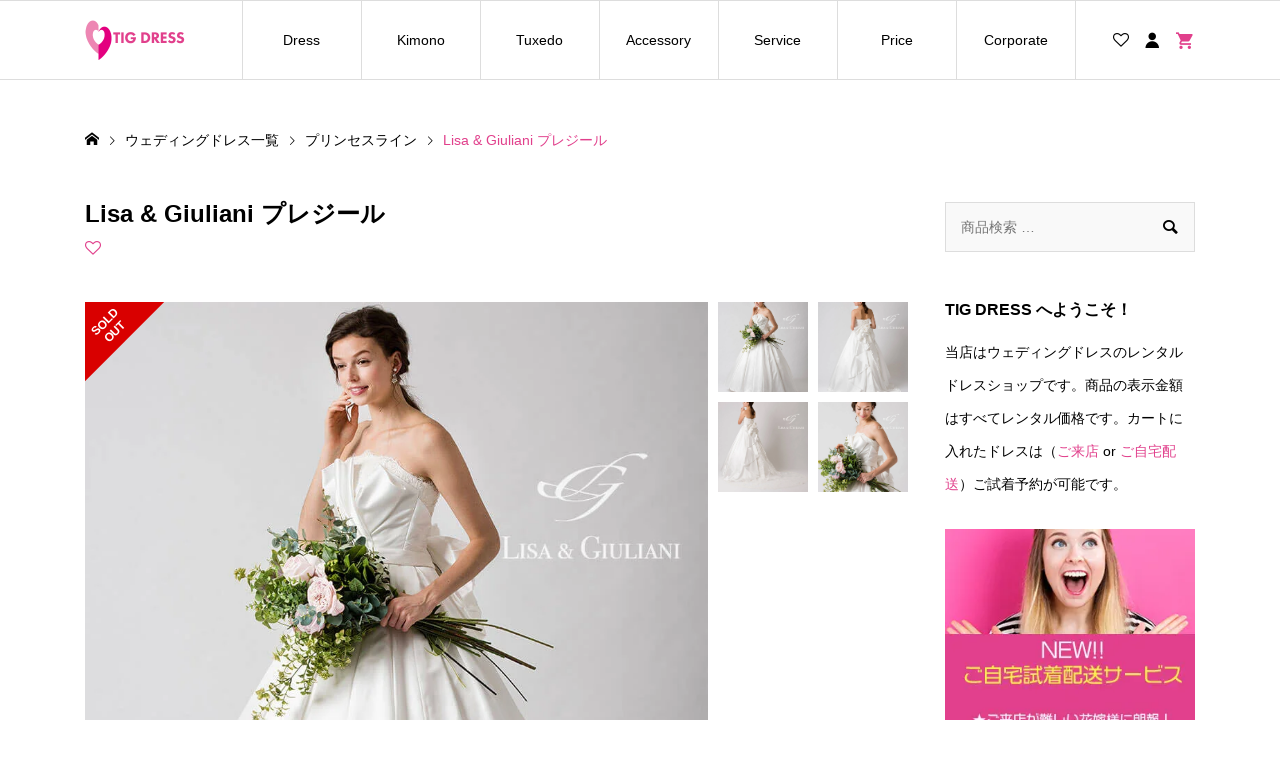

--- FILE ---
content_type: text/html; charset=UTF-8
request_url: https://www.tigdress.com/product/presidential/
body_size: 28553
content:
<!DOCTYPE html>
<html dir="ltr" lang="ja" prefix="og: https://ogp.me/ns#">
<head prefix="og: https://ogp.me/ns# fb: https://ogp.me/ns/fb#">
<meta charset="UTF-8">
<meta name="description" content="[speech_balloon_right1 user_image_url=&quot;/wp-content/uploads/2020/09/TIG-Staff-Footer-Logo.png&quot; user_name=&quot;TIG DRESS Staff&quot;]前から見たらシンプルですがバックスタイルはレースの透け感やビックリボンなどでかわいい一着です♪[/speech_balloon_right1]">
<meta name="viewport" content="width=device-width">
<meta property="og:type" content="article">
<meta property="og:url" content="https://www.tigdress.com/product/presidential/">
<meta property="og:title" content="Lisa &amp; Giuliani プレジール プリンセスライン ウェディングドレスレンタル TIG DRESS 東京">
<meta property="og:description" content="[speech_balloon_right1 user_image_url=&quot;/wp-content/uploads/2020/09/TIG-Staff-Footer-Logo.png&quot; user_name=&quot;TIG DRESS Staff&quot;]前から見たらシンプルですがバックスタイルはレースの透け感やビックリボンなどでかわいい一着です♪[/speech_balloon_right1]">
<meta property="og:site_name" content="ウェディングドレスレンタル TIG DRESS 東京">
<meta property="og:image" content="https://www.tigdress.com/wp-content/uploads/2020/10/1550d1636838dc13b604cb5d97b916ba.jpg">
<meta property="og:image:secure_url" content="https://www.tigdress.com/wp-content/uploads/2020/10/1550d1636838dc13b604cb5d97b916ba.jpg">
<meta property="og:image:width" content="900">
<meta property="og:image:height" content="1100">
<meta name="twitter:card" content="summary">
<meta name="twitter:site" content="@tigdress">
<meta name="twitter:creator" content="@tigdress">
<meta name="twitter:title" content="Lisa &amp; Giuliani プレジール プリンセスライン ウェディングドレスレンタル TIG DRESS 東京">
<meta name="twitter:description" content="[speech_balloon_right1 user_image_url=&quot;/wp-content/uploads/2020/09/TIG-Staff-Footer-Logo.png&quot; user_name=&quot;TIG DRESS Staff&quot;]前から見たらシンプルですがバックスタイルはレースの透け感やビックリボンなどでかわいい一着です♪[/speech_balloon_right1]">
<meta name="twitter:image:src" content="https://www.tigdress.com/wp-content/uploads/2020/10/1550d1636838dc13b604cb5d97b916ba-300x300.jpg">
<title>Lisa &amp; Giuliani プレジール プリンセスライン ウェディングドレスレンタル TIG DRESS 東京</title>
<style>img:is([sizes="auto" i], [sizes^="auto," i]) {contain-intrinsic-size:3000px 1500px}</style>
<!-- All in One SEO 4.9.3 - aioseo.com -->
<meta name="description" content="プリンセスライン"/>
<meta name="robots" content="max-image-preview:large"/>
<link rel="canonical" href="https://www.tigdress.com/product/presidential/"/>
<meta name="generator" content="All in One SEO (AIOSEO) 4.9.3"/>
<meta property="og:locale" content="ja_JP"/>
<meta property="og:site_name" content="ウェディングドレスレンタルTIG DRESS"/>
<meta property="og:type" content="product"/>
<meta property="og:title" content="Lisa &amp; Giuliani プレジール プリンセスライン ウェディングドレスレンタル TIG DRESS 東京"/>
<meta property="og:description" content="プリンセスライン"/>
<meta property="og:url" content="https://www.tigdress.com/product/presidential/"/>
<meta property="og:image" content="https://www.tigdress.com/wp-content/uploads/2020/10/1550d1636838dc13b604cb5d97b916ba.jpg"/>
<meta property="og:image:secure_url" content="https://www.tigdress.com/wp-content/uploads/2020/10/1550d1636838dc13b604cb5d97b916ba.jpg"/>
<meta property="og:image:width" content="900"/>
<meta property="og:image:height" content="1100"/>
<meta name="twitter:card" content="summary"/>
<meta name="twitter:title" content="Lisa &amp; Giuliani プレジール プリンセスライン ウェディングドレスレンタル TIG DRESS 東京"/>
<meta name="twitter:description" content="プリンセスライン"/>
<meta name="twitter:image" content="https://www.tigdress.com/wp-content/uploads/2020/10/1550d1636838dc13b604cb5d97b916ba.jpg"/>
<link href="https://fonts.googleapis.com/css2?family=Noto+Sans+JP:wght@400;600" rel="stylesheet"><link rel='stylesheet' id='wp-block-library-css' href='https://www.tigdress.com/wp-includes/css/dist/block-library/style.min.css' type='text/css' media='all'/><style id='classic-theme-styles-inline-css' type='text/css'>.wp-block-button__link{color:#fff;background-color:#32373c;border-radius:9999px;box-shadow:none;text-decoration:none;padding:calc(.667em + 2px) calc(1.333em + 2px);font-size:1.125em}.wp-block-file__button{background:#32373c;color:#fff;text-decoration:none}</style><link rel='stylesheet' id='aioseo/css/src/vue/standalone/blocks/table-of-contents/global.scss-css' href='https://www.tigdress.com/wp-content/plugins/all-in-one-seo-pack/dist/Lite/assets/css/table-of-contents/global.e90f6d47.css' type='text/css' media='all'/><style id='global-styles-inline-css' type='text/css'>:root{--wp--preset--aspect-ratio--square:1;--wp--preset--aspect-ratio--4-3: 4/3;--wp--preset--aspect-ratio--3-4: 3/4;--wp--preset--aspect-ratio--3-2: 3/2;--wp--preset--aspect-ratio--2-3: 2/3;--wp--preset--aspect-ratio--16-9: 16/9;--wp--preset--aspect-ratio--9-16: 9/16;--wp--preset--color--black:#000;--wp--preset--color--cyan-bluish-gray:#abb8c3;--wp--preset--color--white:#fff;--wp--preset--color--pale-pink:#f78da7;--wp--preset--color--vivid-red:#cf2e2e;--wp--preset--color--luminous-vivid-orange:#ff6900;--wp--preset--color--luminous-vivid-amber:#fcb900;--wp--preset--color--light-green-cyan:#7bdcb5;--wp--preset--color--vivid-green-cyan:#00d084;--wp--preset--color--pale-cyan-blue:#8ed1fc;--wp--preset--color--vivid-cyan-blue:#0693e3;--wp--preset--color--vivid-purple:#9b51e0;--wp--preset--gradient--vivid-cyan-blue-to-vivid-purple:linear-gradient(135deg,rgba(6,147,227,1) 0%,#9b51e0 100%);--wp--preset--gradient--light-green-cyan-to-vivid-green-cyan:linear-gradient(135deg,#7adcb4 0%,#00d082 100%);--wp--preset--gradient--luminous-vivid-amber-to-luminous-vivid-orange:linear-gradient(135deg,rgba(252,185,0,1) 0%,rgba(255,105,0,1) 100%);--wp--preset--gradient--luminous-vivid-orange-to-vivid-red:linear-gradient(135deg,rgba(255,105,0,1) 0%,#cf2e2e 100%);--wp--preset--gradient--very-light-gray-to-cyan-bluish-gray:linear-gradient(135deg,#eee 0%,#a9b8c3 100%);--wp--preset--gradient--cool-to-warm-spectrum:linear-gradient(135deg,#4aeadc 0%,#9778d1 20%,#cf2aba 40%,#ee2c82 60%,#fb6962 80%,#fef84c 100%);--wp--preset--gradient--blush-light-purple:linear-gradient(135deg,#ffceec 0%,#9896f0 100%);--wp--preset--gradient--blush-bordeaux:linear-gradient(135deg,#fecda5 0%,#fe2d2d 50%,#6b003e 100%);--wp--preset--gradient--luminous-dusk:linear-gradient(135deg,#ffcb70 0%,#c751c0 50%,#4158d0 100%);--wp--preset--gradient--pale-ocean:linear-gradient(135deg,#fff5cb 0%,#b6e3d4 50%,#33a7b5 100%);--wp--preset--gradient--electric-grass:linear-gradient(135deg,#caf880 0%,#71ce7e 100%);--wp--preset--gradient--midnight:linear-gradient(135deg,#020381 0%,#2874fc 100%);--wp--preset--font-size--small:13px;--wp--preset--font-size--medium:20px;--wp--preset--font-size--large:36px;--wp--preset--font-size--x-large:42px;--wp--preset--spacing--20:.44rem;--wp--preset--spacing--30:.67rem;--wp--preset--spacing--40:1rem;--wp--preset--spacing--50:1.5rem;--wp--preset--spacing--60:2.25rem;--wp--preset--spacing--70:3.38rem;--wp--preset--spacing--80:5.06rem;--wp--preset--shadow--natural:6px 6px 9px rgba(0,0,0,.2);--wp--preset--shadow--deep:12px 12px 50px rgba(0,0,0,.4);--wp--preset--shadow--sharp:6px 6px 0 rgba(0,0,0,.2);--wp--preset--shadow--outlined:6px 6px 0 -3px rgba(255,255,255,1) , 6px 6px rgba(0,0,0,1);--wp--preset--shadow--crisp:6px 6px 0 rgba(0,0,0,1)}:where(.is-layout-flex){gap:.5em}:where(.is-layout-grid){gap:.5em}body .is-layout-flex{display:flex}.is-layout-flex{flex-wrap:wrap;align-items:center}.is-layout-flex > :is(*, div){margin:0}body .is-layout-grid{display:grid}.is-layout-grid > :is(*, div){margin:0}:where(.wp-block-columns.is-layout-flex){gap:2em}:where(.wp-block-columns.is-layout-grid){gap:2em}:where(.wp-block-post-template.is-layout-flex){gap:1.25em}:where(.wp-block-post-template.is-layout-grid){gap:1.25em}.has-black-color{color:var(--wp--preset--color--black)!important}.has-cyan-bluish-gray-color{color:var(--wp--preset--color--cyan-bluish-gray)!important}.has-white-color{color:var(--wp--preset--color--white)!important}.has-pale-pink-color{color:var(--wp--preset--color--pale-pink)!important}.has-vivid-red-color{color:var(--wp--preset--color--vivid-red)!important}.has-luminous-vivid-orange-color{color:var(--wp--preset--color--luminous-vivid-orange)!important}.has-luminous-vivid-amber-color{color:var(--wp--preset--color--luminous-vivid-amber)!important}.has-light-green-cyan-color{color:var(--wp--preset--color--light-green-cyan)!important}.has-vivid-green-cyan-color{color:var(--wp--preset--color--vivid-green-cyan)!important}.has-pale-cyan-blue-color{color:var(--wp--preset--color--pale-cyan-blue)!important}.has-vivid-cyan-blue-color{color:var(--wp--preset--color--vivid-cyan-blue)!important}.has-vivid-purple-color{color:var(--wp--preset--color--vivid-purple)!important}.has-black-background-color{background-color:var(--wp--preset--color--black)!important}.has-cyan-bluish-gray-background-color{background-color:var(--wp--preset--color--cyan-bluish-gray)!important}.has-white-background-color{background-color:var(--wp--preset--color--white)!important}.has-pale-pink-background-color{background-color:var(--wp--preset--color--pale-pink)!important}.has-vivid-red-background-color{background-color:var(--wp--preset--color--vivid-red)!important}.has-luminous-vivid-orange-background-color{background-color:var(--wp--preset--color--luminous-vivid-orange)!important}.has-luminous-vivid-amber-background-color{background-color:var(--wp--preset--color--luminous-vivid-amber)!important}.has-light-green-cyan-background-color{background-color:var(--wp--preset--color--light-green-cyan)!important}.has-vivid-green-cyan-background-color{background-color:var(--wp--preset--color--vivid-green-cyan)!important}.has-pale-cyan-blue-background-color{background-color:var(--wp--preset--color--pale-cyan-blue)!important}.has-vivid-cyan-blue-background-color{background-color:var(--wp--preset--color--vivid-cyan-blue)!important}.has-vivid-purple-background-color{background-color:var(--wp--preset--color--vivid-purple)!important}.has-black-border-color{border-color:var(--wp--preset--color--black)!important}.has-cyan-bluish-gray-border-color{border-color:var(--wp--preset--color--cyan-bluish-gray)!important}.has-white-border-color{border-color:var(--wp--preset--color--white)!important}.has-pale-pink-border-color{border-color:var(--wp--preset--color--pale-pink)!important}.has-vivid-red-border-color{border-color:var(--wp--preset--color--vivid-red)!important}.has-luminous-vivid-orange-border-color{border-color:var(--wp--preset--color--luminous-vivid-orange)!important}.has-luminous-vivid-amber-border-color{border-color:var(--wp--preset--color--luminous-vivid-amber)!important}.has-light-green-cyan-border-color{border-color:var(--wp--preset--color--light-green-cyan)!important}.has-vivid-green-cyan-border-color{border-color:var(--wp--preset--color--vivid-green-cyan)!important}.has-pale-cyan-blue-border-color{border-color:var(--wp--preset--color--pale-cyan-blue)!important}.has-vivid-cyan-blue-border-color{border-color:var(--wp--preset--color--vivid-cyan-blue)!important}.has-vivid-purple-border-color{border-color:var(--wp--preset--color--vivid-purple)!important}.has-vivid-cyan-blue-to-vivid-purple-gradient-background{background:var(--wp--preset--gradient--vivid-cyan-blue-to-vivid-purple)!important}.has-light-green-cyan-to-vivid-green-cyan-gradient-background{background:var(--wp--preset--gradient--light-green-cyan-to-vivid-green-cyan)!important}.has-luminous-vivid-amber-to-luminous-vivid-orange-gradient-background{background:var(--wp--preset--gradient--luminous-vivid-amber-to-luminous-vivid-orange)!important}.has-luminous-vivid-orange-to-vivid-red-gradient-background{background:var(--wp--preset--gradient--luminous-vivid-orange-to-vivid-red)!important}.has-very-light-gray-to-cyan-bluish-gray-gradient-background{background:var(--wp--preset--gradient--very-light-gray-to-cyan-bluish-gray)!important}.has-cool-to-warm-spectrum-gradient-background{background:var(--wp--preset--gradient--cool-to-warm-spectrum)!important}.has-blush-light-purple-gradient-background{background:var(--wp--preset--gradient--blush-light-purple)!important}.has-blush-bordeaux-gradient-background{background:var(--wp--preset--gradient--blush-bordeaux)!important}.has-luminous-dusk-gradient-background{background:var(--wp--preset--gradient--luminous-dusk)!important}.has-pale-ocean-gradient-background{background:var(--wp--preset--gradient--pale-ocean)!important}.has-electric-grass-gradient-background{background:var(--wp--preset--gradient--electric-grass)!important}.has-midnight-gradient-background{background:var(--wp--preset--gradient--midnight)!important}.has-small-font-size{font-size:var(--wp--preset--font-size--small)!important}.has-medium-font-size{font-size:var(--wp--preset--font-size--medium)!important}.has-large-font-size{font-size:var(--wp--preset--font-size--large)!important}.has-x-large-font-size{font-size:var(--wp--preset--font-size--x-large)!important}:where(.wp-block-post-template.is-layout-flex){gap:1.25em}:where(.wp-block-post-template.is-layout-grid){gap:1.25em}:where(.wp-block-columns.is-layout-flex){gap:2em}:where(.wp-block-columns.is-layout-grid){gap:2em}:root :where(.wp-block-pullquote){font-size:1.5em;line-height:1.6}</style><link rel='stylesheet' id='woocommerce-layout-css' href='https://www.tigdress.com/wp-content/plugins/woocommerce/assets/css/woocommerce-layout.css' type='text/css' media='all'/><link rel='stylesheet' id='woocommerce-smallscreen-css' href='https://www.tigdress.com/wp-content/plugins/woocommerce/assets/css/woocommerce-smallscreen.css' type='text/css' media='only screen and (max-width: 768px)'/><link rel='stylesheet' id='woocommerce-general-css' href='https://www.tigdress.com/wp-content/plugins/woocommerce/assets/css/woocommerce.css' type='text/css' media='all'/><style id='woocommerce-inline-inline-css' type='text/css'>.woocommerce form .form-row .required{visibility:visible}</style><link rel='stylesheet' id='brands-styles-css' href='https://www.tigdress.com/wp-content/plugins/woocommerce/assets/css/brands.css' type='text/css' media='all'/><link rel='stylesheet' id='ego-style-css' href='https://www.tigdress.com/wp-content/themes/ego_woocommerce_tcd079/style.css' type='text/css' media='all'/><link rel='stylesheet' id='design-plus-css' href='https://www.tigdress.com/wp-content/themes/ego_woocommerce_tcd079/css/design-plus.css' type='text/css' media='all'/><link rel='stylesheet' id='ego-slick-css' href='https://www.tigdress.com/wp-content/themes/ego_woocommerce_tcd079/css/slick.min.css' type='text/css' media='all'/><link rel='stylesheet' id='ego-perfect-scrollbar-css' href='https://www.tigdress.com/wp-content/themes/ego_woocommerce_tcd079/css/perfect-scrollbar.css' type='text/css' media='all'/><link rel='stylesheet' id='ego-woocommerce-css' href='https://www.tigdress.com/wp-content/themes/ego_woocommerce_tcd079/css/woocommerce.css' type='text/css' media='all'/><link rel='stylesheet' id='sns-button-css-css' href='https://www.tigdress.com/wp-content/themes/ego_woocommerce_tcd079/css/sns-button.css' type='text/css' media='all'/><link rel='stylesheet' id='addtoany-css' href='https://www.tigdress.com/wp-content/plugins/add-to-any/addtoany.min.css' type='text/css' media='all'/><style id='addtoany-inline-css' type='text/css'>@media screen and (max-width:980px){.a2a_floating_style.a2a_vertical_style{display:none}}@media screen and (min-width:981px){.a2a_floating_style.a2a_default_style{display:none}}.addtoany_content{text-align:center}</style><link rel='stylesheet' id='awcfe-frontend-css' href='https://www.tigdress.com/wp-content/plugins/checkout-field-editor-and-manager-for-woocommerce/assets/css/frontend.css' type='text/css' media='all'/><style>:root {
  --tcd-font-type1: Arial,"Hiragino Sans","Yu Gothic Medium","Meiryo",sans-serif;
  --tcd-font-type2: "Times New Roman",Times,"Yu Mincho","游明朝","游明朝体","Hiragino Mincho Pro",serif;
  --tcd-font-type3: Palatino,"Yu Kyokasho","游教科書体","UD デジタル 教科書体 N","游明朝","游明朝体","Hiragino Mincho Pro","Meiryo",serif;
  --tcd-font-type-logo: "Noto Sans JP",sans-serif;
}</style><style>.p-breadcrumb__inner,.p-wc-headline,.p-wc-headline02,.p-archive03__item-like,.p-article-like,.p-entry-product__category a,.p-wishlist__item-remove:hover{color:#e1408c}.p-button,.p-pagetop a{background-color:#e1408c}.widget_tag_cloud .tagcloud a:hover{background-color:#e1408c}.slick-dots li.slick-active button{background-color:#e1408c!important}.p-page-links a:hover,.p-page-links>span,.p-pager__item .current,.p-pager__item a:hover,.c-comment__tab-item.is-active a,.c-comment__tab-item.is-active p,c-comment__password-protected,.c-pw__btn--register,.c-pw__btn,#wdgctToCheckout a{background-color:#e1408c;border-color:#e1408c}.c-comment__tab-item a,.c-comment__tab-item p{border-color:#e1408c}.c-comment__tab-item.is-active a:after,.c-comment__tab-item.is-active p:after{border-top-color:#e1408c}.p-entry-product__header-like:hover,.p-entry-product__category a:hover,#wdgctToCart a:hover{color:#eb84b9}.p-button:hover,.p-pagetop a:hover{background-color:#eb84b9}.c-comment__tab-item a:hover{background-color:#eb84b9;border-color:#eb84b9}.slick-dots li:hover button{background-color:#eb84b9!important}.p-body a,.custom-html-widget a{color:#e1408c}.p-body:not(.p-wc__body) a:hover, .custom-html-widget a:hover {color:#ccc}body,input,textarea,select,button{font-family: var(--tcd-font-type1)}.p-logo,.p-entry__title,.p-headline,.p-page-header__title,.p-page-header__subtitle,.p-page-header__image-title,.p-page-header__image-subtitle,.p-header-content__catch,.p-cb__item-headline,.p-cb__item-subheadline{font-family: var(--tcd-font-type1)}.c-font-type--logo a{font-family: var(--tcd-font-type-logo);font-weight:bold}.p-hover-effect--type1:hover .p-hover-effect__image{-webkit-transform:scale(1.2) rotate(2deg);-moz-transform:scale(1.2) rotate(2deg);-ms-transform:scale(1.2) rotate(2deg);transform:scale(1.2) rotate(2deg)}.p-hover-effect--type2 .p-hover-effect__image{-webkit-transform:scale(1.2);-moz-transform:scale(1.2);-ms-transform:scale(1.2);transform:scale(1.2)}.p-hover-effect--type3 .p-hover-effect__image{-webkit-transform:scale(1.2) translate3d(-8px,0,0);-moz-transform:scale(1.2) translate3d(-8px,0,0);-ms-transform:scale(1.2) translate3d(-8px,0,0);transform:scale(1.2) translate3d(-8px,0,0)}.p-hover-effect--type3:hover .p-hover-effect__image{-webkit-transform:scale(1.2) translate3d(8px,0,0);-moz-transform:scale(1.2) translate3d(8px,0,0);-ms-transform:scale(1.2) translate3d(8px,0,0);transform:scale(1.2) translate3d(8px,0,0)}.p-hover-effect--type2.p-hover-effect__bg:hover,.p-hover-effect--type2:hover .p-hover-effect__bg{background:#000}.p-hover-effect--type2:hover .p-hover-effect__image{opacity:.5}.p-hover-effect--type3:hover .p-hover-effect__bg,.p-hover-effect--type3.p-hover-effect__bg:hover{background:#000}.p-hover-effect--type3:hover .p-hover-effect__image{opacity:.5}.p-hover-effect--type4.p-hover-effect__bg:hover,.p-hover-effect--type4:hover .p-hover-effect__bg{background:#e1408c}.p-hover-effect--type4:hover .p-hover-effect__image{opacity:.1}.p-entry__title{font-size:30px}.p-entry__body{color:#000;font-size:16px}.p-header__membermenu-cart__badge{background-color:#e1408c;color:#fff}.p-header__membermenu .p-header__membermenu-cart a{color:#e1408c!important}.p-header__lower-inner .p-header-memberbox a,.p-header__lower-inner .p-header-memberbox a,.l-header.is-header-fixed .p-header__lower-inner .p-header-memberbox a,.is-header-fixed .p-header__lower-inner .p-header-memberbox a{color:#fff}.p-header-memberbox,.p-header-view-cart{background-color:#000;color:#fff}.p-header-view-cart .woocommerce.widget_shopping_cart ul.cart_list a{color:#fff}.p-entry-product__title{font-size:24px}.p-entry-product__body,p-wc__body{color:#000;font-size:16px}.p-entry-product__cart-prices .amount,.woocommerce-variation-price .amount{font-size:22px}.p-entry-product__cart-prices,.woocommerce-variation-price .amount{color:#000}.p-archive03__item-rating,.woocommerce .star-rating::before,.woocommerce .star-rating span::before,.woocommerce p.stars a,.comment-form-rating-radios label,#review_form .comment-reply-title{color:#e1408c}.reviews_tab_count{background-color:#e1408c}.p-entry-news__title{font-size:24px}.p-entry-news__body{color:#000;font-size:16px}.p-header__logo--text{font-size:20px}.p-megamenu01{background-color:#14143c}.p-megamenu01__list-item a{color:#14143c}.p-megamenu01__list-item a:hover{color:#e1408c}.p-megamenu01__list-item__thumbnail-overlay{background-color:#fff;opacity:.8}.p-megamenu02{background-color:#14143c}.p-megamenu02__list-item a,.p-megamenu02__archive-item__meta{color:#fff}.p-megamenu02__list-item a:hover{color:#fff}.p-megamenu-a{background-color:#14143c}.p-megamenu-b{background-color:#14143c}.p-footer-nav__area{background-color:#eee}.p-footer-nav__headline{color:#e1408c}.p-footer-nav,.p-footer-nav a,.p-footer-nav__area .p-social-nav a{color:#282828}.p-footer-nav a:hover,.p-footer-nav__area .p-social-nav a:hover{color:#e1408c}.p-footer__logo--text{font-size:30px}.p-copyright{background-color:#000;color:#fff}.p-copyright .p-social-nav a{color:#fff}.styled_h2,.p-body .styled_h2{border-top:1px solid #e1408c;border-bottom:1px solid #e1408c;border-left:0 solid #e1408c;border-right:0 solid #e1408c;color:#000;font-size:22px;text-align:left;margin-bottom:30px;margin-top:0;padding:30px 0 30px 0}.styled_h3,.p-body .styled_h3{border-top:2px solid #e1408c;border-bottom:1px solid #ddd;border-left:0 solid #ddd;border-right:0 solid #ddd;color:#000;font-size:20px;text-align:left;margin-bottom:30px;margin-top:0;padding:30px 0 30px 20px}.styled_h4,.p-body .styled_h4{border-top:0 solid #ddd;border-bottom:0 solid #ddd;border-left:2px solid #e1408c;border-right:0 solid #ddd;color:#000;font-size:18px;text-align:left;margin-bottom:30px;margin-top:0;padding:10px 0 10px 15px}.styled_h5,.p-body .styled_h5{border-top:0 solid #ddd;border-bottom:0 solid #ddd;border-left:0 solid #ddd;border-right:0 solid #ddd;color:#000;font-size:16px;text-align:left;margin-bottom:30px;margin-top:0;padding:15px 15px 15px 15px}.q_custom_button1{background:#e1408c;color:#fff!important}.q_custom_button1:hover,.q_custom_button1:focus{background:#eb84b9;color:#fff!important}.q_custom_button2{background:#00bcbc;color:#fff!important}.q_custom_button2:hover,.q_custom_button2:focus{background:#009c9c;color:#fff!important}.q_custom_button3{background:#e1408c;color:#fff!important}.q_custom_button3:hover,.q_custom_button3:focus{background:#eb84b9;color:#fff!important}.speech_balloon_left1 .speach_balloon_text{background-color:#aaa;border-color:#fff;color:#fff}.speech_balloon_left1 .speach_balloon_text::before{border-right-color:#fff}.speech_balloon_left1 .speach_balloon_text::after{border-right-color:#aaa}.speech_balloon_left2 .speach_balloon_text{background-color:#fff;border-color:#ff5353;color:#000}.speech_balloon_left2 .speach_balloon_text::before{border-right-color:#ff5353}.speech_balloon_left2 .speach_balloon_text::after{border-right-color:#fff}.speech_balloon_right1 .speach_balloon_text{background-color:#ea70af;border-color:#fff;color:#fff}.speech_balloon_right1 .speach_balloon_text::before{border-left-color:#fff}.speech_balloon_right1 .speach_balloon_text::after{border-left-color:#ea70af}.speech_balloon_right2 .speach_balloon_text{background-color:#fff;border-color:#0789b5;color:#000}.speech_balloon_right2 .speach_balloon_text::before{border-left-color:#0789b5}.speech_balloon_right2 .speach_balloon_text::after{border-left-color:#fff}@media (min-width:992px){.p-header__upper{background-color:#eee}.p-header__upper,.p-header__upper a{color:#000}.p-header__upper a:hover,.p-header__upper button:hover{color:#999}.p-header__lower{background-color:#fff}.p-header__lower-inner,.p-header__lower-inner a,.p-global-nav>li>a{color:#000}.p-header__lower-inner a:hover,.p-header__lower-inner button:hover{color:#999!important}.p-global-nav>li>a:hover,.p-global-nav>li.current-menu-item>a{background-color:#e1408c;border-color:#e1408c}.p-global-nav>li.current-menu-item>a:hover{color:#fff!important}.l-header__fix .is-header-fixed .p-header__upper{background-color:rgba(238,238,238,.8)}.l-header__fix .is-header-fixed .p-header__upper,.l-header__fix--mobile .is-header-fixed .p-header__upper a{color:#000}.l-header__fix .is-header-fixed .p-header__upper a:hover,.l-header__fix--mobile .is-header-fixed .p-header__upper button:hover{color:#999}.l-header__fix .is-header-fixed .p-header__lower{background-color:rgba(255,255,255,.8)}.l-header__fix .is-header-fixed .p-header__lower-inner,.l-header__fix--mobile .is-header-fixed .p-header__lower-inner a{color:#000}.l-header__fix .is-header-fixed .p-header__lower-inner a:hover,.l-header__fix--mobile .is-header-fixed .p-header__lower-inner button:hover,.l-header__fix .is-header-fixed .p-global-nav>li:hover>a,.l-header__fix .is-header-fixed .p-global-nav>li.current-menu-item>a{color:#999!important}.p-global-nav .sub-menu a{background-color:#000;color:#fff!important}.p-global-nav .sub-menu a:hover,.p-global-nav .sub-menu .current-menu-item>a{background-color:#e1408c;color:#fff!important}}@media (max-width:991px){.p-breadcrumb__inner{color:#e1408c}.p-header__upper{background-color:#eee}.p-header__upper,.p-header__upper a,.wp-mobile-device .p-header__upper-search__button:hover{color:#000}.p-header__lower,.p-header__upper-search__form{background-color:#fff}.p-header__lower-inner,.p-header__lower-inner a{color:#000}.l-header__fix .is-header-fixed .p-header__upper{background-color:rgba(238,238,238,.8)}.l-header__fix .is-header-fixed .p-header__upper,.l-header__fix--mobile .is-header-fixed .p-header__upper a{color:#000}.l-header__fix--mobile .is-header-fixed .p-header__lower{background-color:rgba(255,255,255,.8)}.l-header__fix--mobile .is-header-fixed .p-header__lower::before{opacity:.8}.l-header__fix--mobile .is-header-fixed .p-header__lower-inner,.l-header__fix--mobile .is-header-fixed .p-header__lower-inner a{color:#000}.p-header__logo--text{font-size:24px}.p-footer__logo--text{font-size:24px}.p-drawer__contents{background-color:#000}.p-drawer__menu>li,.p-drawer__membermenu02>li+li{border-color:#666}.p-drawer__menu a,.p-drawer__menu>li>a{background-color:#000;color:#fff!important}.p-drawer__menu a,.p-drawer__menu>li>a{background-color:#000;color:#fff!important}.p-drawer__menu a:hover,.p-drawer__menu>li>a:hover{background-color:#000;color:#e1408c!important}.p-drawer__menu .sub-menu a{background-color:#444;color:#fff!important}.p-drawer__menu .sub-menu a:hover{background-color:#444;color:#e1408c!important}.p-entry__title{font-size:18px}.p-entry__body{font-size:14px}.p-entry-product__title{font-size:18px}.p-entry-product__body{font-size:14px}.p-entry-product__price{font-size:16px}.p-entry-news__title{font-size:18px}.p-entry-news__body{font-size:14px}}.woocommerce-store-notice,p.demo_store{position:absolute;top:0;left:0;right:0;margin:0;width:100%;font-size:.9em;padding:1em 0;text-align:center;background-color:#e3007f;color:#fff;z-index:99998;box-shadow:0 1px 1em rgba(0,0,0,.2);display:none}.p-cb-blocks__catch{font-size:20px;font-weight:900;line-height:1.2;margin-bottom:-.1em;margin-top:-.1em}.p-widget-banner__catch{font-size:30px;font-weight:700;line-height:1.2;margin-bottom:-.1em;margin-top:-.1em}</style><style id="current-page-style"></style><script type="application/ld+json" class="aioseo-schema">
			{"@context":"https:\/\/schema.org","@graph":[{"@type":"BreadcrumbList","@id":"https:\/\/www.tigdress.com\/product\/presidential\/#breadcrumblist","itemListElement":[{"@type":"ListItem","@id":"https:\/\/www.tigdress.com#listItem","position":1,"name":"Home","item":"https:\/\/www.tigdress.com","nextItem":{"@type":"ListItem","@id":"https:\/\/www.tigdress.com\/shop\/#listItem","name":"\u30b7\u30e7\u30c3\u30d7"}},{"@type":"ListItem","@id":"https:\/\/www.tigdress.com\/shop\/#listItem","position":2,"name":"\u30b7\u30e7\u30c3\u30d7","item":"https:\/\/www.tigdress.com\/shop\/","nextItem":{"@type":"ListItem","@id":"https:\/\/www.tigdress.com\/product-category\/wedding-dress\/#listItem","name":"\u30a6\u30a7\u30c7\u30a3\u30f3\u30b0\u30c9\u30ec\u30b9\u4e00\u89a7"},"previousItem":{"@type":"ListItem","@id":"https:\/\/www.tigdress.com#listItem","name":"Home"}},{"@type":"ListItem","@id":"https:\/\/www.tigdress.com\/product-category\/wedding-dress\/#listItem","position":3,"name":"\u30a6\u30a7\u30c7\u30a3\u30f3\u30b0\u30c9\u30ec\u30b9\u4e00\u89a7","item":"https:\/\/www.tigdress.com\/product-category\/wedding-dress\/","nextItem":{"@type":"ListItem","@id":"https:\/\/www.tigdress.com\/product-category\/wedding-dress\/princess\/#listItem","name":"\u30d7\u30ea\u30f3\u30bb\u30b9\u30e9\u30a4\u30f3"},"previousItem":{"@type":"ListItem","@id":"https:\/\/www.tigdress.com\/shop\/#listItem","name":"\u30b7\u30e7\u30c3\u30d7"}},{"@type":"ListItem","@id":"https:\/\/www.tigdress.com\/product-category\/wedding-dress\/princess\/#listItem","position":4,"name":"\u30d7\u30ea\u30f3\u30bb\u30b9\u30e9\u30a4\u30f3","item":"https:\/\/www.tigdress.com\/product-category\/wedding-dress\/princess\/","nextItem":{"@type":"ListItem","@id":"https:\/\/www.tigdress.com\/product\/presidential\/#listItem","name":"Lisa &#038; Giuliani \u30d7\u30ec\u30b8\u30fc\u30eb"},"previousItem":{"@type":"ListItem","@id":"https:\/\/www.tigdress.com\/product-category\/wedding-dress\/#listItem","name":"\u30a6\u30a7\u30c7\u30a3\u30f3\u30b0\u30c9\u30ec\u30b9\u4e00\u89a7"}},{"@type":"ListItem","@id":"https:\/\/www.tigdress.com\/product\/presidential\/#listItem","position":5,"name":"Lisa &#038; Giuliani \u30d7\u30ec\u30b8\u30fc\u30eb","previousItem":{"@type":"ListItem","@id":"https:\/\/www.tigdress.com\/product-category\/wedding-dress\/princess\/#listItem","name":"\u30d7\u30ea\u30f3\u30bb\u30b9\u30e9\u30a4\u30f3"}}]},{"@type":"ItemPage","@id":"https:\/\/www.tigdress.com\/product\/presidential\/#itempage","url":"https:\/\/www.tigdress.com\/product\/presidential\/","name":"Lisa & Giuliani \u30d7\u30ec\u30b8\u30fc\u30eb \u30d7\u30ea\u30f3\u30bb\u30b9\u30e9\u30a4\u30f3 \u30a6\u30a7\u30c7\u30a3\u30f3\u30b0\u30c9\u30ec\u30b9\u30ec\u30f3\u30bf\u30eb TIG DRESS \u6771\u4eac","description":"\u30d7\u30ea\u30f3\u30bb\u30b9\u30e9\u30a4\u30f3","inLanguage":"ja","isPartOf":{"@id":"https:\/\/www.tigdress.com\/#website"},"breadcrumb":{"@id":"https:\/\/www.tigdress.com\/product\/presidential\/#breadcrumblist"},"image":{"@type":"ImageObject","url":"https:\/\/www.tigdress.com\/wp-content\/uploads\/2020\/10\/1550d1636838dc13b604cb5d97b916ba.jpg","@id":"https:\/\/www.tigdress.com\/product\/presidential\/#mainImage","width":900,"height":1100,"caption":"\u30d7\u30ec\u30b8\u30fc\u30eb"},"primaryImageOfPage":{"@id":"https:\/\/www.tigdress.com\/product\/presidential\/#mainImage"},"datePublished":"2020-10-20T14:20:48+09:00","dateModified":"2022-06-28T21:24:08+09:00"},{"@type":"Organization","@id":"https:\/\/www.tigdress.com\/#organization","name":"TIG DRESS \u682a\u5f0f\u4f1a\u793e\u30c6\u30a3\u30fc\u30a2\u30a4\u30b8\u30fc","description":"\u65e5\u672c\u5168\u56fd\u306e\u30d7\u30ec\u82b1\u5ac1\u69d8\u3078\uff01\u30a6\u30a7\u30c7\u30a3\u30f3\u30b0\u30c9\u30ec\u30b9\u30fb\u30ab\u30e9\u30fc\u30c9\u30ec\u30b9\u3054\u81ea\u5b85\u8a66\u7740OK\uff01\u30ec\u30f3\u30bf\u30eb\u306f\u683c\u5b89\u6599\u91d13\u4e07\u5186\uff5e\u4eba\u6c17\u30a6\u30a7\u30c7\u30a3\u30f3\u30b0\u30c9\u30ec\u30b9\u3068\u30bf\u30ad\u30b7\u30fc\u30c9\u306e\u30bb\u30c3\u30c8\u304c\u304a\u5f97\u30aa\u30b9\u30b9\u30e1No1\uff01TIG\u30b7\u30e7\u30c3\u30d7\u306f\u6771\u4eac\u3001\u9326\u7cf8\u753a\u99c5\u5f92\u6b693\u5206\uff01\u6771\u4eac\u3001\u795e\u5948\u5ddd\u3001\u5343\u8449\u3001\u57fc\u7389\u306e\u82b1\u5ac1\u3055\u307e\u304a\u6c17\u8efd\u306b\u3054\u6765\u5e97\u3054\u8a66\u7740\u9802\u3051\u307e\u3059\u266aKIYOKO HATA \u30ed\u30fc\u30e9\u30a2\u30b7\u30e5\u30ec\u30a4\u3082\u3054\u81ea\u5b85\u8a66\u7740\u3067\u304d\u307e\u3059\u3002","url":"https:\/\/www.tigdress.com\/","telephone":"+81356378466","logo":{"@type":"ImageObject","url":"https:\/\/www.tigdress.com\/wp-content\/uploads\/2020\/09\/TIG-Dress-header-Logo.png","@id":"https:\/\/www.tigdress.com\/product\/presidential\/#organizationLogo","width":200,"height":80,"caption":"\u30a6\u30a7\u30c7\u30a3\u30f3\u30b0\u30c9\u30ec\u30b9\u30ec\u30f3\u30bf\u30eb TIG Dress Tokyo"},"image":{"@id":"https:\/\/www.tigdress.com\/product\/presidential\/#organizationLogo"},"sameAs":["https:\/\/www.instagram.com\/tigdress\/","https:\/\/www.youtube.com\/channel\/UCLq-CCEa8glmXV1r4y2Jmyg"]},{"@type":"WebSite","@id":"https:\/\/www.tigdress.com\/#website","url":"https:\/\/www.tigdress.com\/","name":"\u30a6\u30a7\u30c7\u30a3\u30f3\u30b0\u30c9\u30ec\u30b9\u30ec\u30f3\u30bf\u30eb TIG DRESS \u6771\u4eac","description":"\u65e5\u672c\u5168\u56fd\u306e\u30d7\u30ec\u82b1\u5ac1\u69d8\u3078\uff01\u30a6\u30a7\u30c7\u30a3\u30f3\u30b0\u30c9\u30ec\u30b9\u30fb\u30ab\u30e9\u30fc\u30c9\u30ec\u30b9\u3054\u81ea\u5b85\u8a66\u7740OK\uff01\u30ec\u30f3\u30bf\u30eb\u306f\u683c\u5b89\u6599\u91d13\u4e07\u5186\uff5e\u4eba\u6c17\u30a6\u30a7\u30c7\u30a3\u30f3\u30b0\u30c9\u30ec\u30b9\u3068\u30bf\u30ad\u30b7\u30fc\u30c9\u306e\u30bb\u30c3\u30c8\u304c\u304a\u5f97\u30aa\u30b9\u30b9\u30e1No1\uff01TIG\u30b7\u30e7\u30c3\u30d7\u306f\u6771\u4eac\u3001\u9326\u7cf8\u753a\u99c5\u5f92\u6b693\u5206\uff01\u6771\u4eac\u3001\u795e\u5948\u5ddd\u3001\u5343\u8449\u3001\u57fc\u7389\u306e\u82b1\u5ac1\u3055\u307e\u304a\u6c17\u8efd\u306b\u3054\u6765\u5e97\u3054\u8a66\u7740\u9802\u3051\u307e\u3059\u266aKIYOKO HATA \u30ed\u30fc\u30e9\u30a2\u30b7\u30e5\u30ec\u30a4\u3082\u3054\u81ea\u5b85\u8a66\u7740\u3067\u304d\u307e\u3059\u3002","inLanguage":"ja","publisher":{"@id":"https:\/\/www.tigdress.com\/#organization"}}]}
		</script>
<!-- All in One SEO -->
<link rel='dns-prefetch' href='//static.addtoany.com'/>
<!-- This site uses the Google Analytics by MonsterInsights plugin v9.11.1 - Using Analytics tracking - https://www.monsterinsights.com/ -->
<script src="//www.googletagmanager.com/gtag/js?id=G-4D5F7L69QD" data-cfasync="false" data-wpfc-render="false" data-pagespeed-orig-type="text/javascript" async type="text/psajs" data-pagespeed-orig-index="0"></script>
<script data-cfasync="false" data-wpfc-render="false" data-pagespeed-orig-type="text/javascript" type="text/psajs" data-pagespeed-orig-index="1">var mi_version='9.11.1';var mi_track_user=true;var mi_no_track_reason='';var MonsterInsightsDefaultLocations={"page_location":"https:\/\/www.tigdress.com\/product\/presidential\/"};if(typeof MonsterInsightsPrivacyGuardFilter==='function'){var MonsterInsightsLocations=(typeof MonsterInsightsExcludeQuery==='object')?MonsterInsightsPrivacyGuardFilter(MonsterInsightsExcludeQuery):MonsterInsightsPrivacyGuardFilter(MonsterInsightsDefaultLocations);}else{var MonsterInsightsLocations=(typeof MonsterInsightsExcludeQuery==='object')?MonsterInsightsExcludeQuery:MonsterInsightsDefaultLocations;}var disableStrs=['ga-disable-G-4D5F7L69QD',];function __gtagTrackerIsOptedOut(){for(var index=0;index<disableStrs.length;index++){if(document.cookie.indexOf(disableStrs[index]+'=true')>-1){return true;}}return false;}if(__gtagTrackerIsOptedOut()){for(var index=0;index<disableStrs.length;index++){window[disableStrs[index]]=true;}}function __gtagTrackerOptout(){for(var index=0;index<disableStrs.length;index++){document.cookie=disableStrs[index]+'=true; expires=Thu, 31 Dec 2099 23:59:59 UTC; path=/';window[disableStrs[index]]=true;}}if('undefined'===typeof gaOptout){function gaOptout(){__gtagTrackerOptout();}}window.dataLayer=window.dataLayer||[];window.MonsterInsightsDualTracker={helpers:{},trackers:{},};if(mi_track_user){function __gtagDataLayer(){dataLayer.push(arguments);}function __gtagTracker(type,name,parameters){if(!parameters){parameters={};}if(parameters.send_to){__gtagDataLayer.apply(null,arguments);return;}if(type==='event'){parameters.send_to=monsterinsights_frontend.v4_id;var hookName=name;if(typeof parameters['event_category']!=='undefined'){hookName=parameters['event_category']+':'+name;}if(typeof MonsterInsightsDualTracker.trackers[hookName]!=='undefined'){MonsterInsightsDualTracker.trackers[hookName](parameters);}else{__gtagDataLayer('event',name,parameters);}}else{__gtagDataLayer.apply(null,arguments);}}__gtagTracker('js',new Date());__gtagTracker('set',{'developer_id.dZGIzZG':true,});if(MonsterInsightsLocations.page_location){__gtagTracker('set',MonsterInsightsLocations);}__gtagTracker('config','G-4D5F7L69QD',{"forceSSL":"true","anonymize_ip":"true","link_attribution":"true"});window.gtag=__gtagTracker;(function(){var noopfn=function(){return null;};var newtracker=function(){return new Tracker();};var Tracker=function(){return null;};var p=Tracker.prototype;p.get=noopfn;p.set=noopfn;p.send=function(){var args=Array.prototype.slice.call(arguments);args.unshift('send');__gaTracker.apply(null,args);};var __gaTracker=function(){var len=arguments.length;if(len===0){return;}var f=arguments[len-1];if(typeof f!=='object'||f===null||typeof f.hitCallback!=='function'){if('send'===arguments[0]){var hitConverted,hitObject=false,action;if('event'===arguments[1]){if('undefined'!==typeof arguments[3]){hitObject={'eventAction':arguments[3],'eventCategory':arguments[2],'eventLabel':arguments[4],'value':arguments[5]?arguments[5]:1,}}}if('pageview'===arguments[1]){if('undefined'!==typeof arguments[2]){hitObject={'eventAction':'page_view','page_path':arguments[2],}}}if(typeof arguments[2]==='object'){hitObject=arguments[2];}if(typeof arguments[5]==='object'){Object.assign(hitObject,arguments[5]);}if('undefined'!==typeof arguments[1].hitType){hitObject=arguments[1];if('pageview'===hitObject.hitType){hitObject.eventAction='page_view';}}if(hitObject){action='timing'===arguments[1].hitType?'timing_complete':hitObject.eventAction;hitConverted=mapArgs(hitObject);__gtagTracker('event',action,hitConverted);}}return;}function mapArgs(args){var arg,hit={};var gaMap={'eventCategory':'event_category','eventAction':'event_action','eventLabel':'event_label','eventValue':'event_value','nonInteraction':'non_interaction','timingCategory':'event_category','timingVar':'name','timingValue':'value','timingLabel':'event_label','page':'page_path','location':'page_location','title':'page_title','referrer':'page_referrer',};for(arg in args){if(!(!args.hasOwnProperty(arg)||!gaMap.hasOwnProperty(arg))){hit[gaMap[arg]]=args[arg];}else{hit[arg]=args[arg];}}return hit;}try{f.hitCallback();}catch(ex){}};__gaTracker.create=newtracker;__gaTracker.getByName=newtracker;__gaTracker.getAll=function(){return[];};__gaTracker.remove=noopfn;__gaTracker.loaded=true;window['__gaTracker']=__gaTracker;})();}else{console.log("");(function(){function __gtagTracker(){return null;}window['__gtagTracker']=__gtagTracker;window['gtag']=__gtagTracker;})();}</script>
<!-- / Google Analytics by MonsterInsights -->
<link rel="preconnect" href="https://fonts.googleapis.com">
<link rel="preconnect" href="https://fonts.gstatic.com" crossorigin>
<script data-pagespeed-orig-type="text/javascript" src="https://www.tigdress.com/wp-content/plugins/google-analytics-for-wordpress/assets/js/frontend-gtag.min.js" id="monsterinsights-frontend-script-js" async="async" data-wp-strategy="async" type="text/psajs" data-pagespeed-orig-index="2"></script>
<script data-cfasync="false" data-wpfc-render="false" data-pagespeed-orig-type="text/javascript" id='monsterinsights-frontend-script-js-extra' type="text/psajs" data-pagespeed-orig-index="3">//<![CDATA[
var monsterinsights_frontend={"js_events_tracking":"true","download_extensions":"doc,pdf,ppt,zip,xls,docx,pptx,xlsx","inbound_paths":"[{\"path\":\"\\\/go\\\/\",\"label\":\"affiliate\"},{\"path\":\"\\\/recommend\\\/\",\"label\":\"affiliate\"}]","home_url":"https:\/\/www.tigdress.com","hash_tracking":"false","v4_id":"G-4D5F7L69QD"};
//]]></script>
<script data-pagespeed-orig-type="text/javascript" id="addtoany-core-js-before" type="text/psajs" data-pagespeed-orig-index="4">//<![CDATA[
window.a2a_config=window.a2a_config||{};a2a_config.callbacks=[];a2a_config.overlays=[];a2a_config.templates={};a2a_localize={Share:"共有",Save:"ブックマーク",Subscribe:"購読",Email:"メール",Bookmark:"ブックマーク",ShowAll:"すべて表示する",ShowLess:"小さく表示する",FindServices:"サービスを探す",FindAnyServiceToAddTo:"追加するサービスを今すぐ探す",PoweredBy:"Powered by",ShareViaEmail:"メールでシェアする",SubscribeViaEmail:"メールで購読する",BookmarkInYourBrowser:"ブラウザにブックマーク",BookmarkInstructions:"このページをブックマークするには、 Ctrl+D または \u2318+D を押下。",AddToYourFavorites:"お気に入りに追加",SendFromWebOrProgram:"任意のメールアドレスまたはメールプログラムから送信",EmailProgram:"メールプログラム",More:"詳細&#8230;",ThanksForSharing:"共有ありがとうございます !",ThanksForFollowing:"フォローありがとうございます !"};
//]]></script>
<script data-pagespeed-orig-type="text/javascript" defer src="https://static.addtoany.com/menu/page.js" id="addtoany-core-js" type="text/psajs" data-pagespeed-orig-index="5"></script>
<script data-pagespeed-orig-type="text/javascript" src="https://www.tigdress.com/wp-includes/js/jquery/jquery.min.js" id="jquery-core-js" type="text/psajs" data-pagespeed-orig-index="6"></script>
<script data-pagespeed-orig-type="text/javascript" src="https://www.tigdress.com/wp-includes/js/jquery/jquery-migrate.min.js" id="jquery-migrate-js" type="text/psajs" data-pagespeed-orig-index="7"></script>
<script data-pagespeed-orig-type="text/javascript" defer src="https://www.tigdress.com/wp-content/plugins/add-to-any/addtoany.min.js" id="addtoany-jquery-js" type="text/psajs" data-pagespeed-orig-index="8"></script>
<script data-pagespeed-orig-type="text/javascript" id="wc-single-product-js-extra" type="text/psajs" data-pagespeed-orig-index="9">//<![CDATA[
var wc_single_product_params={"i18n_required_rating_text":"\u8a55\u4fa1\u3092\u9078\u629e\u3057\u3066\u304f\u3060\u3055\u3044","i18n_rating_options":["1\u3064\u661f (\u6700\u9ad8\u8a55\u4fa1: 5\u3064\u661f)","2\u3064\u661f (\u6700\u9ad8\u8a55\u4fa1: 5\u3064\u661f)","3\u3064\u661f (\u6700\u9ad8\u8a55\u4fa1: 5\u3064\u661f)","4\u3064\u661f (\u6700\u9ad8\u8a55\u4fa1: 5\u3064\u661f)","5\u3064\u661f (\u6700\u9ad8\u8a55\u4fa1: 5\u3064\u661f)"],"i18n_product_gallery_trigger_text":"\u30d5\u30eb\u30b9\u30af\u30ea\u30fc\u30f3\u753b\u50cf\u30ae\u30e3\u30e9\u30ea\u30fc\u3092\u8868\u793a","review_rating_required":"yes","flexslider":{"rtl":false,"animation":"slide","smoothHeight":true,"directionNav":false,"controlNav":"thumbnails","slideshow":false,"animationSpeed":500,"animationLoop":false,"allowOneSlide":false},"zoom_enabled":"","zoom_options":[],"photoswipe_enabled":"","photoswipe_options":{"shareEl":false,"closeOnScroll":false,"history":false,"hideAnimationDuration":0,"showAnimationDuration":0},"flexslider_enabled":""};
//]]></script>
<script data-pagespeed-orig-type="text/javascript" src="https://www.tigdress.com/wp-content/plugins/woocommerce/assets/js/frontend/single-product.min.js" id="wc-single-product-js" defer="defer" data-wp-strategy="defer" type="text/psajs" data-pagespeed-orig-index="10"></script>
<script data-pagespeed-orig-type="text/javascript" src="https://www.tigdress.com/wp-content/plugins/woocommerce/assets/js/jquery-blockui/jquery.blockUI.min.js" id="jquery-blockui-js" defer="defer" data-wp-strategy="defer" type="text/psajs" data-pagespeed-orig-index="11"></script>
<script data-pagespeed-orig-type="text/javascript" src="https://www.tigdress.com/wp-content/plugins/woocommerce/assets/js/js-cookie/js.cookie.min.js" id="js-cookie-js" defer="defer" data-wp-strategy="defer" type="text/psajs" data-pagespeed-orig-index="12"></script>
<script data-pagespeed-orig-type="text/javascript" id="woocommerce-js-extra" type="text/psajs" data-pagespeed-orig-index="13">//<![CDATA[
var woocommerce_params={"ajax_url":"\/wp-admin\/admin-ajax.php","wc_ajax_url":"\/?wc-ajax=%%endpoint%%","i18n_password_show":"\u30d1\u30b9\u30ef\u30fc\u30c9\u3092\u8868\u793a","i18n_password_hide":"\u30d1\u30b9\u30ef\u30fc\u30c9\u3092\u96a0\u3059"};
//]]></script>
<script data-pagespeed-orig-type="text/javascript" src="https://www.tigdress.com/wp-content/plugins/woocommerce/assets/js/frontend/woocommerce.min.js" id="woocommerce-js" defer="defer" data-wp-strategy="defer" type="text/psajs" data-pagespeed-orig-index="14"></script>
<script data-pagespeed-orig-type="text/javascript" src="https://www.tigdress.com/wp-includes/js/dist/hooks.min.js" id="wp-hooks-js" type="text/psajs" data-pagespeed-orig-index="15"></script>
<script data-pagespeed-orig-type="text/javascript" id="wpm-js-extra" type="text/psajs" data-pagespeed-orig-index="16">//<![CDATA[
var wpm={"ajax_url":"https:\/\/www.tigdress.com\/wp-admin\/admin-ajax.php","root":"https:\/\/www.tigdress.com\/wp-json\/","nonce_wp_rest":"ba8bdd44c0","nonce_ajax":"dc1f14d3dd"};
//]]></script>
<script data-pagespeed-orig-type="text/javascript" src="https://www.tigdress.com/wp-content/plugins/woocommerce-google-adwords-conversion-tracking-tag/js/public/free/wpm-public.p1.min.js" id="wpm-js" type="text/psajs" data-pagespeed-orig-index="17"></script>
<link rel="https://api.w.org/" href="https://www.tigdress.com/wp-json/"/><link rel="alternate" title="JSON" type="application/json" href="https://www.tigdress.com/wp-json/wp/v2/product/28014"/><link rel="EditURI" type="application/rsd+xml" title="RSD" href="https://www.tigdress.com/xmlrpc.php?rsd"/>
<link rel='shortlink' href='https://www.tigdress.com/?p=28014'/>
<script type="text/psajs" data-pagespeed-orig-index="18">jQuery(function($){var $window=$(window);if($('.q_underline').length){var gradient_prefix=null;$('.q_underline').each(function(){var bbc=$(this).css('borderBottomColor');if(jQuery.inArray(bbc,['transparent','rgba(0, 0, 0, 0)'])==-1){if(gradient_prefix===null){gradient_prefix='';var ua=navigator.userAgent.toLowerCase();if(/webkit/.test(ua)){gradient_prefix='-webkit-';}else if(/firefox/.test(ua)){gradient_prefix='-moz-';}else{gradient_prefix='';}}$(this).css('borderBottomColor','transparent');if(gradient_prefix){$(this).css('backgroundImage',gradient_prefix+'linear-gradient(left, transparent 50%, '+bbc+' 50%)');}else{$(this).css('backgroundImage','linear-gradient(to right, transparent 50%, '+bbc+' 50%)');}}});$window.on('scroll.q_underline',function(){$('.q_underline:not(.is-active)').each(function(){var top=$(this).offset().top;if($window.scrollTop()>top-window.innerHeight){$(this).addClass('is-active');}});if(!$('.q_underline:not(.is-active)').length){$window.off('scroll.q_underline');}});}});</script>
<link rel="shortcut icon" href="https://www.tigdress.com/wp-content/uploads/2025/06/512px-Square-favicon.png">
<noscript><style>.woocommerce-product-gallery{opacity:1!important}</style></noscript>
<!-- START Pixel Manager for WooCommerce -->
<style type="text/css" id="wp-custom-css">.p-wc__body .p-button{background-color:#00bcbc!important}</style><link rel='stylesheet' id='wc-blocks-style-css' href='https://www.tigdress.com/wp-content/plugins/woocommerce/assets/client/blocks/wc-blocks.css' type='text/css' media='all'/><script type="text/psajs" data-pagespeed-orig-index="19">window.wpmDataLayer=window.wpmDataLayer||{};window.wpmDataLayer=Object.assign(window.wpmDataLayer,{"cart":{},"cart_item_keys":{},"version":{"number":"1.54.1","pro":false,"eligible_for_updates":false,"distro":"fms","beta":false,"show":true},"pixels":{"google":{"linker":{"settings":null},"user_id":false,"ads":{"conversion_ids":{"AW-996884192":"uMlvCKnUiewBEOD9rNsD"},"dynamic_remarketing":{"status":true,"id_type":"post_id","send_events_with_parent_ids":true},"google_business_vertical":"retail","phone_conversion_number":"","phone_conversion_label":""},"analytics":{"ga4":{"measurement_id":"G-4D5F7L69QD","parameters":{},"mp_active":false,"debug_mode":false,"page_load_time_tracking":false},"id_type":"post_id"},"tag_id":"AW-996884192","tag_id_suppressed":[],"tag_gateway":{"measurement_path":""},"tcf_support":false,"consent_mode":{"is_active":true,"wait_for_update":500,"ads_data_redaction":false,"url_passthrough":true}}},"shop":{"list_name":"Product | Lisa & Giuliani プレジール","list_id":"product_lisa-giuliani-%e3%83%97%e3%83%ac%e3%82%b8%e3%83%bc%e3%83%ab","page_type":"product","product_type":"simple","currency":"JPY","selectors":{"addToCart":[],"beginCheckout":[]},"order_duplication_prevention":true,"view_item_list_trigger":{"test_mode":false,"background_color":"green","opacity":0.5,"repeat":true,"timeout":1000,"threshold":0.8000000000000000444089209850062616169452667236328125},"variations_output":true,"session_active":false},"page":{"id":28014,"title":"Lisa &#038; Giuliani プレジール","type":"product","categories":[],"parent":{"id":0,"title":"Lisa &#038; Giuliani プレジール","type":"product","categories":[]}},"general":{"user_logged_in":false,"scroll_tracking_thresholds":[],"page_id":28014,"exclude_domains":[],"server_2_server":{"active":false,"user_agent_exclude_patterns":[],"ip_exclude_list":[],"pageview_event_s2s":{"is_active":false,"pixels":[]}},"consent_management":{"explicit_consent":false},"lazy_load_pmw":false,"chunk_base_path":"https://www.tigdress.com/wp-content/plugins/woocommerce-google-adwords-conversion-tracking-tag/js/public/free/","modules":{"load_deprecated_functions":true}}});</script>
<!-- END Pixel Manager for WooCommerce -->
<meta name="pm-dataLayer-meta" content="28014" class="wpmProductId" data-id="28014">
<script type="text/psajs" data-pagespeed-orig-index="20">(window.wpmDataLayer=window.wpmDataLayer||{}).products=window.wpmDataLayer.products||{};window.wpmDataLayer.products[28014]={"id":"28014","sku":"","price":110000,"brand":"","quantity":1,"dyn_r_ids":{"post_id":"28014","sku":28014,"gpf":"woocommerce_gpf_28014","gla":"gla_28014"},"is_variable":false,"type":"simple","name":"Lisa & Giuliani プレジール","category":["プリンセスライン"],"is_variation":false};</script>
<link rel="icon" href="https://www.tigdress.com/wp-content/uploads/2025/06/512px-Square-favicon-100x100.png" sizes="32x32"/>
<link rel="icon" href="https://www.tigdress.com/wp-content/uploads/2025/06/512px-Square-favicon-300x300.png" sizes="192x192"/>
<link rel="apple-touch-icon" href="https://www.tigdress.com/wp-content/uploads/2025/06/512px-Square-favicon-300x300.png"/>
<meta name="msapplication-TileImage" content="https://www.tigdress.com/wp-content/uploads/2025/06/512px-Square-favicon-300x300.png"/>
<link rel="apple-touch-icon" sizes="180x180" href="/favicon/apple-touch-icon.png">
<link rel="icon" type="image/png" sizes="32x32" href="/favicon/favicon-32x32.png">
<link rel="icon" type="image/png" sizes="16x16" href="/favicon/favicon-16x16.png">
<link rel="manifest" href="/favicon/site.webmanifest">
<link rel="mask-icon" href="/favicon/safari-pinned-tab.svg" color="#e1408c">
<link rel="shortcut icon" href="/favicon/favicon.ico">
<meta name="msapplication-TileColor" content="#e1408c">
<meta name="msapplication-config" content="/favicon/browserconfig.xml">
<meta name="theme-color" content="#ffffff">
<!-- 高速化キーリクエストのプリロード -->
<link rel="preload" as="font" type="font/woff" href="https://www.tigdress.com/wp-content/themes/ego_woocommerce_tcd079/fonts/design_plus.woff?v=1.0" crossorigin>
<!-- Clarity tracking code for https://www.tigdress.com/ -->
<script type="text/psajs" data-pagespeed-orig-index="21">(function(c,l,a,r,i,t,y){c[a]=c[a]||function(){(c[a].q=c[a].q||[]).push(arguments)};t=l.createElement(r);t.async=1;t.src="https://www.clarity.ms/tag/"+i;y=l.getElementsByTagName(r)[0];y.parentNode.insertBefore(t,y);})(window,document,"clarity","script","4njyequ1c5");</script>
<!-- Google Tag Manager -->
<script type="text/psajs" data-pagespeed-orig-index="22">(function(w,d,s,l,i){w[l]=w[l]||[];w[l].push({'gtm.start':new Date().getTime(),event:'gtm.js'});var f=d.getElementsByTagName(s)[0],j=d.createElement(s),dl=l!='dataLayer'?'&l='+l:'';j.async=true;j.src='https://www.googletagmanager.com/gtm.js?id='+i+dl;f.parentNode.insertBefore(j,f);})(window,document,'script','dataLayer','GTM-5WVCZVDR');</script>
<!-- End Google Tag Manager -->
<!-- Google Tag Manager (noscript) -->
<noscript><iframe src="https://www.googletagmanager.com/ns.html?id=GTM-5WVCZVDR" height="0" width="0" style="display:none;visibility:hidden"></iframe></noscript>
<!-- End Google Tag Manager (noscript) -->
</head>
<body class="wp-singular product-template-default single single-product postid-28014 wp-theme-ego_woocommerce_tcd079 theme-ego_woocommerce_tcd079 woocommerce woocommerce-page woocommerce-no-js l-sidebar--type2 l-header--type2 l-header--type2--mobile l-header__fix l-header__fix--mobile"><noscript><meta HTTP-EQUIV="refresh" content="0;url='https://www.tigdress.com/product/presidential/?PageSpeed=noscript'" /><style><!--table,div,span,font,p{display:none} --></style><div style="display:block">Please click <a href="https://www.tigdress.com/product/presidential/?PageSpeed=noscript">here</a> if you are not redirected within a few seconds.</div></noscript>
<header id="js-header" class="l-header">
<div class="l-header__bar l-header__bar--mobile">
<div class="p-header__lower">
<div class="p-header__lower-inner l-inner">
<div class="p-logo p-header__logo p-header__logo--retina">
<a href="https://www.tigdress.com/"><img src="https://www.tigdress.com/wp-content/uploads/2020/09/TIG-Dress-header-Logo.png" alt="ウェディングドレスレンタル TIG DRESS 東京" width="100"></a>
</div>
<div class="p-logo p-header__logo--mobile p-header__logo--retina">
<a href="https://www.tigdress.com/"><img src="https://www.tigdress.com/wp-content/uploads/2020/09/TIG-Dress-header-Logo.png" alt="ウェディングドレスレンタル TIG DRESS 東京" width="100"></a>
</div>
<div id="js-drawer" class="p-drawer">
<div class="p-drawer__contents">
<ul class="p-drawer__membermenu p-drawer__membermenu02 p-drawer__menu">
<li class="p-header__membermenu-login"><a href="https://www.tigdress.com/my-account/">ログイン・会員登録</a></li>
<li class="p-header__membermenu-wishlist"><a href="https://www.tigdress.com/my-account/wishlist/">ウィッシュリスト</a></li>
</ul>
<nav class="p-global-nav__container"><ul id="js-global-nav" class="p-global-nav p-drawer__menu"><li id="menu-item-26626" class="menu-item menu-item-type-taxonomy menu-item-object-product_cat current-product-ancestor menu-item-has-children menu-item-26626"><a href="https://www.tigdress.com/product-category/wedding-dress/" data-megamenu="js-megamenu26626">Dress<span class="p-global-nav__toggle"></span></a>
<ul class="sub-menu">
<li id="menu-item-32313" class="menu-item menu-item-type-custom menu-item-object-custom menu-item-32313"><a href="/product-category/wedding-dress/">ウェディングドレス一覧<span class="p-global-nav__toggle"></span></a></li>
<li id="menu-item-26627" class="menu-item menu-item-type-taxonomy menu-item-object-product_cat menu-item-26627"><a href="https://www.tigdress.com/product-category/wedding-dress/aline/">Aライン<span class="p-global-nav__toggle"></span></a></li>
<li id="menu-item-26630" class="menu-item menu-item-type-taxonomy menu-item-object-product_cat current-product-ancestor current-menu-parent current-product-parent menu-item-26630"><a href="https://www.tigdress.com/product-category/wedding-dress/princess/">プリンセスライン<span class="p-global-nav__toggle"></span></a></li>
<li id="menu-item-26628" class="menu-item menu-item-type-taxonomy menu-item-object-product_cat menu-item-26628"><a href="https://www.tigdress.com/product-category/color/">カラードレス<span class="p-global-nav__toggle"></span></a></li>
<li id="menu-item-26629" class="menu-item menu-item-type-taxonomy menu-item-object-product_cat menu-item-26629"><a href="https://www.tigdress.com/product-category/wedding-dress/slender/">スレンダーライン<span class="p-global-nav__toggle"></span></a></li>
<li id="menu-item-26631" class="menu-item menu-item-type-taxonomy menu-item-object-product_cat menu-item-26631"><a href="https://www.tigdress.com/product-category/wedding-dress/mermaid/">マーメイドライン<span class="p-global-nav__toggle"></span></a></li>
<li id="menu-item-26632" class="menu-item menu-item-type-taxonomy menu-item-object-product_cat menu-item-26632"><a href="https://www.tigdress.com/product-category/wedding-dress/mini/">ミニドレス<span class="p-global-nav__toggle"></span></a></li>
</ul>
</li>
<li id="menu-item-26633" class="menu-item menu-item-type-taxonomy menu-item-object-product_cat menu-item-has-children menu-item-26633"><a href="https://www.tigdress.com/product-category/kimono/" data-megamenu="js-megamenu26633">Kimono<span class="p-global-nav__toggle"></span></a>
<ul class="sub-menu">
<li id="menu-item-32314" class="menu-item menu-item-type-custom menu-item-object-custom menu-item-32314"><a href="/product-category/kimono/">和装着物一覧<span class="p-global-nav__toggle"></span></a></li>
<li id="menu-item-26636" class="menu-item menu-item-type-taxonomy menu-item-object-product_cat menu-item-26636"><a href="https://www.tigdress.com/product-category/kimono/irouchikake/">色打掛<span class="p-global-nav__toggle"></span></a></li>
<li id="menu-item-26634" class="menu-item menu-item-type-taxonomy menu-item-object-product_cat menu-item-26634"><a href="https://www.tigdress.com/product-category/kimono/shiromuku/">白無垢<span class="p-global-nav__toggle"></span></a></li>
<li id="menu-item-26635" class="menu-item menu-item-type-taxonomy menu-item-object-product_cat menu-item-26635"><a href="https://www.tigdress.com/product-category/kimono/montuki/">紋付袴<span class="p-global-nav__toggle"></span></a></li>
<li id="menu-item-26639" class="menu-item menu-item-type-taxonomy menu-item-object-product_cat menu-item-26639"><a href="https://www.tigdress.com/product-category/relatives/tomesode/">ご親族様 留袖<span class="p-global-nav__toggle"></span></a></li>
</ul>
</li>
<li id="menu-item-26650" class="menu-item menu-item-type-taxonomy menu-item-object-product_cat menu-item-has-children menu-item-26650"><a href="https://www.tigdress.com/product-category/tuxedo/">Tuxedo<span class="p-global-nav__toggle"></span></a>
<ul class="sub-menu">
<li id="menu-item-32312" class="menu-item menu-item-type-custom menu-item-object-custom menu-item-32312"><a href="/product-category/tuxedo/">タキシード一覧<span class="p-global-nav__toggle"></span></a></li>
<li id="menu-item-28870" class="menu-item menu-item-type-post_type menu-item-object-product menu-item-28870"><a href="https://www.tigdress.com/product/morning/">ご親族様 モーニング<span class="p-global-nav__toggle"></span></a></li>
</ul>
</li>
<li id="menu-item-27242" class="menu-item menu-item-type-post_type menu-item-object-page menu-item-has-children menu-item-27242"><a href="https://www.tigdress.com/accessories/">Accessory<span class="p-global-nav__toggle"></span></a>
<ul class="sub-menu">
<li id="menu-item-32311" class="menu-item menu-item-type-custom menu-item-object-custom menu-item-32311"><a href="/accessories/">アクセサリー一覧<span class="p-global-nav__toggle"></span></a></li>
<li id="menu-item-27456" class="menu-item menu-item-type-custom menu-item-object-custom menu-item-has-children menu-item-27456"><a href="/accessories/#muryou">ご新婦様用 無料<span class="p-global-nav__toggle"></span></a>
<ul class="sub-menu">
<li id="menu-item-27262" class="menu-item menu-item-type-post_type menu-item-object-page menu-item-27262"><a href="https://www.tigdress.com/accessories/short-veil/">ショートベール<span class="p-global-nav__toggle"></span></a></li>
<li id="menu-item-27322" class="menu-item menu-item-type-post_type menu-item-object-page menu-item-27322"><a href="https://www.tigdress.com/accessories/head/">ヘッドアクセサリー<span class="p-global-nav__toggle"></span></a></li>
<li id="menu-item-27352" class="menu-item menu-item-type-post_type menu-item-object-page menu-item-27352"><a href="https://www.tigdress.com/accessories/headpiece/">花冠・ヘッドピース<span class="p-global-nav__toggle"></span></a></li>
<li id="menu-item-27398" class="menu-item menu-item-type-post_type menu-item-object-page menu-item-27398"><a href="https://www.tigdress.com/accessories/necklace-earrings/">ネックレス&#038;イヤリング<span class="p-global-nav__toggle"></span></a></li>
<li id="menu-item-27397" class="menu-item menu-item-type-post_type menu-item-object-page menu-item-27397"><a href="https://www.tigdress.com/accessories/earrings-piercings/">イヤリング(ピアス)<span class="p-global-nav__toggle"></span></a></li>
<li id="menu-item-27396" class="menu-item menu-item-type-post_type menu-item-object-page menu-item-27396"><a href="https://www.tigdress.com/accessories/glove/">グローブ<span class="p-global-nav__toggle"></span></a></li>
<li id="menu-item-27403" class="menu-item menu-item-type-post_type menu-item-object-page menu-item-27403"><a href="https://www.tigdress.com/accessories/pumps/">シューズ<span class="p-global-nav__toggle"></span></a></li>
</ul>
</li>
<li id="menu-item-27455" class="menu-item menu-item-type-custom menu-item-object-custom menu-item-has-children menu-item-27455"><a href="/accessories/#yuuryou">ご新婦様用 有料<span class="p-global-nav__toggle"></span></a>
<ul class="sub-menu">
<li id="menu-item-27454" class="menu-item menu-item-type-post_type menu-item-object-page menu-item-27454"><a href="https://www.tigdress.com/accessories/long-veil/">ロングベール<span class="p-global-nav__toggle"></span></a></li>
<li id="menu-item-27453" class="menu-item menu-item-type-post_type menu-item-object-page menu-item-27453"><a href="https://www.tigdress.com/accessories/sashbelt/">サッシュベルト<span class="p-global-nav__toggle"></span></a></li>
<li id="menu-item-29284" class="menu-item menu-item-type-custom menu-item-object-custom menu-item-29284"><a href="/accessories/sashbelt/#v-sassyu">ビジューサッシュ<span class="p-global-nav__toggle"></span></a></li>
<li id="menu-item-27452" class="menu-item menu-item-type-post_type menu-item-object-page menu-item-27452"><a href="https://www.tigdress.com/accessories/shawl-bolero-fashawl/">ショール・ボレロ・ファショール<span class="p-global-nav__toggle"></span></a></li>
<li id="menu-item-29283" class="menu-item menu-item-type-custom menu-item-object-custom menu-item-29283"><a href="/accessories/waso/">和装小物<span class="p-global-nav__toggle"></span></a></li>
</ul>
</li>
<li id="menu-item-29247" class="menu-item menu-item-type-custom menu-item-object-custom menu-item-has-children menu-item-29247"><a href="/accessories/#s-muryou">ご新郎様用 無料<span class="p-global-nav__toggle"></span></a>
<ul class="sub-menu">
<li id="menu-item-27539" class="menu-item menu-item-type-custom menu-item-object-custom menu-item-27539"><a href="/groom-accessory#CS">シャツ<span class="p-global-nav__toggle"></span></a></li>
<li id="menu-item-27540" class="menu-item menu-item-type-custom menu-item-object-custom menu-item-27540"><a href="/groom-accessory#KS">小物セット<span class="p-global-nav__toggle"></span></a></li>
<li id="menu-item-27541" class="menu-item menu-item-type-custom menu-item-object-custom menu-item-27541"><a href="/groom-accessory#SH">シューズ<span class="p-global-nav__toggle"></span></a></li>
</ul>
</li>
<li id="menu-item-29248" class="menu-item menu-item-type-custom menu-item-object-custom menu-item-has-children menu-item-29248"><a href="/accessories/#s-yuuryou">ご新郎様用 有料<span class="p-global-nav__toggle"></span></a>
<ul class="sub-menu">
<li id="menu-item-27536" class="menu-item menu-item-type-custom menu-item-object-custom menu-item-27536"><a href="/groom-accessory#BS">ベスト・ネクタイ<span class="p-global-nav__toggle"></span></a></li>
<li id="menu-item-27537" class="menu-item menu-item-type-custom menu-item-object-custom menu-item-27537"><a href="/groom-accessory#PT">チーフ<span class="p-global-nav__toggle"></span></a></li>
<li id="menu-item-27538" class="menu-item menu-item-type-custom menu-item-object-custom menu-item-27538"><a href="/groom-accessory#CN">蝶ネクタイ<span class="p-global-nav__toggle"></span></a></li>
</ul>
</li>
<li id="menu-item-39434" class="menu-item menu-item-type-custom menu-item-object-custom menu-item-39434"><a href="/accessories/kanzashi/">お母様用 有料<span class="p-global-nav__toggle"></span></a></li>
</ul>
</li>
<li id="menu-item-25939" class="menu-item menu-item-type-post_type menu-item-object-page menu-item-has-children menu-item-25939"><a href="https://www.tigdress.com/service/">Service<span class="p-global-nav__toggle"></span></a>
<ul class="sub-menu">
<li id="menu-item-32310" class="menu-item menu-item-type-custom menu-item-object-custom menu-item-32310"><a href="/service/">コンセプト<span class="p-global-nav__toggle"></span></a></li>
<li id="menu-item-27028" class="menu-item menu-item-type-post_type menu-item-object-page menu-item-27028"><a href="https://www.tigdress.com/service/weddingdress-choice/">後悔しないドレス選び<span class="p-global-nav__toggle"></span></a></li>
<li id="menu-item-25952" class="menu-item menu-item-type-custom menu-item-object-custom menu-item-25952"><a href="/concept/obsession/">TIGのこだわり<span class="p-global-nav__toggle"></span></a></li>
<li id="menu-item-29049" class="menu-item menu-item-type-post_type menu-item-object-page menu-item-29049"><a href="https://www.tigdress.com/service/home-fitting/">ウェディングドレス自宅試着サービス オンラインドレスレンタル<span class="p-global-nav__toggle"></span></a></li>
<li id="menu-item-29082" class="menu-item menu-item-type-post_type menu-item-object-page menu-item-29082"><a href="https://www.tigdress.com/service/fitting-room/">フィッティングルーム<span class="p-global-nav__toggle"></span></a></li>
<li id="menu-item-26735" class="menu-item menu-item-type-post_type menu-item-object-page menu-item-26735"><a href="https://www.tigdress.com/service/how-to-use/">本サイトご使用方法<span class="p-global-nav__toggle"></span></a></li>
<li id="menu-item-25967" class="menu-item menu-item-type-custom menu-item-object-custom menu-item-has-children menu-item-25967"><a href="#">Q&#038;A レンタルの流れ<span class="p-global-nav__toggle"></span></a>
<ul class="sub-menu">
<li id="menu-item-26927" class="menu-item menu-item-type-post_type menu-item-object-page menu-item-26927"><a href="https://www.tigdress.com/service/faq/domestic-wedding-rental-flow/">国内挙式の方<span class="p-global-nav__toggle"></span></a></li>
<li id="menu-item-26935" class="menu-item menu-item-type-post_type menu-item-object-page menu-item-26935"><a href="https://www.tigdress.com/service/faq/overseas-wedding-flow/">海外挙式の方<span class="p-global-nav__toggle"></span></a></li>
<li id="menu-item-27191" class="menu-item menu-item-type-post_type menu-item-object-page menu-item-27191"><a href="https://www.tigdress.com/service/faq/maternity-wedding-faq/">マタニティーウェディング Q&#038;A<span class="p-global-nav__toggle"></span></a></li>
<li id="menu-item-27231" class="menu-item menu-item-type-post_type menu-item-object-page menu-item-27231"><a href="https://www.tigdress.com/service/faq/mama-wedding-faq/">ママ婚 Q&#038;A<span class="p-global-nav__toggle"></span></a></li>
</ul>
</li>
</ul>
</li>
<li id="menu-item-27098" class="menu-item menu-item-type-post_type menu-item-object-page menu-item-has-children menu-item-27098"><a href="https://www.tigdress.com/price/">Price<span class="p-global-nav__toggle"></span></a>
<ul class="sub-menu">
<li id="menu-item-32309" class="menu-item menu-item-type-custom menu-item-object-custom menu-item-32309"><a href="/price/">プライスPLAN一覧<span class="p-global-nav__toggle"></span></a></li>
<li id="menu-item-27119" class="menu-item menu-item-type-post_type menu-item-object-page menu-item-27119"><a href="https://www.tigdress.com/price/set-plan-dress-tuxedo/">ドレス+タキシード SET PLAN<span class="p-global-nav__toggle"></span></a></li>
<li id="menu-item-27118" class="menu-item menu-item-type-post_type menu-item-object-page menu-item-27118"><a href="https://www.tigdress.com/price/set-plan-waso/">和装 SET PLAN<span class="p-global-nav__toggle"></span></a></li>
<li id="menu-item-27116" class="menu-item menu-item-type-post_type menu-item-object-page menu-item-27116"><a href="https://www.tigdress.com/price/dress-plan/">ドレス PLAN<span class="p-global-nav__toggle"></span></a></li>
<li id="menu-item-27117" class="menu-item menu-item-type-post_type menu-item-object-page menu-item-27117"><a href="https://www.tigdress.com/price/waso-plan/">和装 PLAN<span class="p-global-nav__toggle"></span></a></li>
<li id="menu-item-41036" class="menu-item menu-item-type-post_type menu-item-object-page menu-item-has-children menu-item-41036"><a href="https://www.tigdress.com/photo-wedding-studio/">フォトウェディング撮影PLAN<span class="p-global-nav__toggle"></span></a>
<ul class="sub-menu">
<li id="menu-item-41037" class="menu-item menu-item-type-post_type menu-item-object-product menu-item-41037"><a href="https://www.tigdress.com/product/self-studio-photo/">A セルフフォトPLAN<span class="p-global-nav__toggle"></span></a></li>
<li id="menu-item-41039" class="menu-item menu-item-type-post_type menu-item-object-product menu-item-41039"><a href="https://www.tigdress.com/product/professional-studio-photo/">B プロ スタジオフォトPLAN<span class="p-global-nav__toggle"></span></a></li>
<li id="menu-item-41038" class="menu-item menu-item-type-post_type menu-item-object-product menu-item-41038"><a href="https://www.tigdress.com/product/professional-location-photo/">C プロ ロケーションフォトPLAN<span class="p-global-nav__toggle"></span></a></li>
</ul>
</li>
<li id="menu-item-31820" class="menu-item menu-item-type-custom menu-item-object-custom menu-item-31820"><a href="https://www.tigdress.com/price/goryoushin-set-plan/">ご両親様 モーニング＋留袖 SET PLAN<span class="p-global-nav__toggle"></span></a></li>
<li id="menu-item-27114" class="menu-item menu-item-type-post_type menu-item-object-page menu-item-27114"><a href="https://www.tigdress.com/price/surprise-wedding-plan/">サプライズウェディング PLAN<span class="p-global-nav__toggle"></span></a></li>
<li id="menu-item-27115" class="menu-item menu-item-type-post_type menu-item-object-page menu-item-27115"><a href="https://www.tigdress.com/price/friend-referral-campaign/">お友達紹介キャンペーン<span class="p-global-nav__toggle"></span></a></li>
</ul>
</li>
<li id="menu-item-27121" class="menu-item menu-item-type-post_type menu-item-object-page menu-item-has-children menu-item-27121"><a href="https://www.tigdress.com/corporate/">Corporate<span class="p-global-nav__toggle"></span></a>
<ul class="sub-menu">
<li id="menu-item-32308" class="menu-item menu-item-type-custom menu-item-object-custom menu-item-32308"><a href="/corporate/">会社概要<span class="p-global-nav__toggle"></span></a></li>
<li id="menu-item-27041" class="menu-item menu-item-type-post_type menu-item-object-page menu-item-27041"><a href="https://www.tigdress.com/corporate/access/">アクセス<span class="p-global-nav__toggle"></span></a></li>
<li id="menu-item-27021" class="menu-item menu-item-type-post_type menu-item-object-page menu-item-27021"><a href="https://www.tigdress.com/corporate/staff/">Staff紹介<span class="p-global-nav__toggle"></span></a></li>
<li id="menu-item-29263" class="menu-item menu-item-type-custom menu-item-object-custom menu-item-29263"><a href="https://www.tigdress.com/blog2/">Staffブログ<span class="p-global-nav__toggle"></span></a></li>
<li id="menu-item-26886" class="menu-item menu-item-type-post_type menu-item-object-page menu-item-privacy-policy menu-item-26886"><a rel="privacy-policy" href="https://www.tigdress.com/corporate/privacy_policy/">個人情報保護方針<span class="p-global-nav__toggle"></span></a></li>
<li id="menu-item-26900" class="menu-item menu-item-type-post_type menu-item-object-page menu-item-26900"><a href="https://www.tigdress.com/corporate/site_policy/">サイトポリシー<span class="p-global-nav__toggle"></span></a></li>
</ul>
</li>
</ul></nav>	</div>
<div class="p-drawer-overlay"></div>
</div>
<ul class="p-header__membermenu">
<li class="p-header__membermenu-wishlist u-hidden-sm"><a href="https://www.tigdress.com/my-account/wishlist/"><span class="p-header__membermenu-wishlist__count"></span></a></li>
<li class="p-header__membermenu-mypage u-hidden-sm"><a class="js-header__membermenu-memberbox" href="https://www.tigdress.com/my-account/"></a></li>
<li class="p-header__membermenu-cart"><a class="js-header-cart" href="https://www.tigdress.com/cart/"><span class="p-header__membermenu-cart__badge"></span></a></li>
</ul>
<button id="js-menu-button" class="p-menu-button c-icon-button">&#xf0c9;</button>
<div class="p-header-memberbox" id="js-header-memberbox">
<div class="p-header-memberbox__login">
<form action="https://www.tigdress.com/my-account/" method="post" onKeyDown="if (event.keyCode == 13) return false;">
<p class="p-header-memberbox__login-email">
<input class="p-header-memberbox__login-input" type="text" name="username" autocomplete="username" placeholder="ユーザー名またはメールアドレス">
</p>
<p class="p-header-memberbox__login-password">
<input class="p-header-memberbox__login-input" type="password" name="password" autocomplete="current-password" placeholder="パスワード">
</p>
<p class="p-header-memberbox__login-rememberme">
<label><input name="rememberme" type="checkbox" value="forever"> <span>ログインしたままにする</span></label>
</p>
<p class="p-header-memberbox__login-button">
<input type="hidden" id="woocommerce-login-nonce" name="woocommerce-login-nonce" value="545bcf42e9"/><input type="hidden" name="_wp_http_referer" value="/product/presidential/"/>	<input type="hidden" name="redirect" value="">
<button type="submit" class="p-button" name="login" value="ログイン">ログイン</button>
</p>
<p class="p-header-memberbox__login-lostpassword"><a href="https://www.tigdress.com/my-account/lost-password/">パスワードを忘れた場合</a></p>
</form>
</div>
<div class="p-header-memberbox__registration">
<p class="p-header-memberbox__registration-desc">会員でない方は会員登録してください。</p>
<form action="https://www.tigdress.com/my-account/" method="post" onKeyDown="if (event.keyCode == 13) return false;">
<p class="p-header-memberbox__registration-email">
<input class="p-header-memberbox__login-input" type="email" name="email" autocomplete="email" placeholder="メールアドレス">
</p>
<p class="p-header-memberbox__registration-password-note">新しいパスワードを設定するリンクが登録メールアドレス宛に送信されます。</p>
<wc-order-attribution-inputs></wc-order-attribution-inputs><div class="woocommerce-privacy-policy-text"><p>ご登録頂くと、Myアカウントをご利用頂けます。さまざまな便利機能♥ウィッシュリスト（お気に入り）ご試着予約されたドレスの履歴・お客様情報などご確認頂けます。新規アカウント作成はメールアドレスのご登録だけですので《約1分で完了》します。★再度ログインする場合ユーザー名はメールアドレスの@の左側がユーザー名となります。例⇒「tig-dress@example.com」というメールアドレスを入力した場合「tig-dress」がユーザー名になります。</p>
</div>	<p class="p-header-memberbox__login-button">
<input type="hidden" id="woocommerce-register-nonce" name="woocommerce-register-nonce" value="9508f42962"/><input type="hidden" name="_wp_http_referer" value="/product/presidential/"/>	<button type="submit" class="p-button" name="register" value="会員登録">会員登録</button>
</p>
</form>
</div>
</div>
<div class="p-header-view-cart" id="js-header-view-cart">
<div class="widget woocommerce widget_shopping_cart"><div class="widget_shopping_cart_content"></div></div>	</div>
</div>
<div id="js-megamenu26626" class="p-megamenu p-megamenu01">
<div class="p-megamenu01__inner l-inner">
<ul class="p-megamenu01__list">
<li class="p-megamenu01__list-item">
<a class="p-hover-effect--type4" href="/product-category/wedding-dress/">
<div class="p-megamenu01__list-item__thumbnail p-hover-effect__bg">
<div class="p-megamenu01__list-item__thumbnail-image p-hover-effect__image" style="background-image: url(https://www.tigdress.com/wp-content/themes/ego_woocommerce_tcd079/img/no-image-600x600.gif);"></div>
<div class="p-megamenu01__list-item__thumbnail-overlay"></div>
</div>
<div class="p-megamenu01__list-item__info">
<div class="p-megamenu01__list-item__title js-multiline-ellipsis">ウェディングドレス一覧</div>
</div>
</a>
</li>
<li class="p-megamenu01__list-item">
<a class="p-hover-effect--type4" href="https://www.tigdress.com/product-category/wedding-dress/aline/">
<div class="p-megamenu01__list-item__thumbnail p-hover-effect__bg">
<div class="p-megamenu01__list-item__thumbnail-image p-hover-effect__image" style="background-image: url(https://www.tigdress.com/wp-content/uploads/2020/09/Mega-Menu-Aline.jpg);"></div>
<div class="p-megamenu01__list-item__thumbnail-overlay"></div>
</div>
<div class="p-megamenu01__list-item__info">
<div class="p-megamenu01__list-item__title js-multiline-ellipsis">Aライン</div>
<p class="p-megamenu01__list-item__desc js-multiline-ellipsis">すっきりした上半身とウエストから裾にかけて徐々に広がっているシルエット</p>
</div>
</a>
</li>
<li class="p-megamenu01__list-item">
<a class="p-hover-effect--type4" href="https://www.tigdress.com/product-category/wedding-dress/princess/">
<div class="p-megamenu01__list-item__thumbnail p-hover-effect__bg">
<div class="p-megamenu01__list-item__thumbnail-image p-hover-effect__image" style="background-image: url(https://www.tigdress.com/wp-content/uploads/2020/09/Mega-Menu-princess.jpg);"></div>
<div class="p-megamenu01__list-item__thumbnail-overlay"></div>
</div>
<div class="p-megamenu01__list-item__info">
<div class="p-megamenu01__list-item__title js-multiline-ellipsis">プリンセスライン</div>
<p class="p-megamenu01__list-item__desc js-multiline-ellipsis">お姫様のようにドレスのスカート部分が裾に向かって大きくふくらんだデザイン</p>
</div>
</a>
</li>
<li class="p-megamenu01__list-item">
<a class="p-hover-effect--type4" href="https://www.tigdress.com/product-category/color/">
<div class="p-megamenu01__list-item__thumbnail p-hover-effect__bg">
<div class="p-megamenu01__list-item__thumbnail-image p-hover-effect__image" style="background-image: url(https://www.tigdress.com/wp-content/uploads/2020/09/Mega-Menu-colordress.jpg);"></div>
<div class="p-megamenu01__list-item__thumbnail-overlay"></div>
</div>
<div class="p-megamenu01__list-item__info">
<div class="p-megamenu01__list-item__title js-multiline-ellipsis">カラードレス</div>
<p class="p-megamenu01__list-item__desc js-multiline-ellipsis">人気のLAURA ASHLEYやHARDY AMIESもデザイン豊富♪色とりどりの華やかでカワイイカラードレス</p>
</div>
</a>
</li>
<li class="p-megamenu01__list-item">
<a class="p-hover-effect--type4" href="https://www.tigdress.com/product-category/wedding-dress/slender/">
<div class="p-megamenu01__list-item__thumbnail p-hover-effect__bg">
<div class="p-megamenu01__list-item__thumbnail-image p-hover-effect__image" style="background-image: url(https://www.tigdress.com/wp-content/uploads/2020/09/Mega-Menu-slenderline.jpg);"></div>
<div class="p-megamenu01__list-item__thumbnail-overlay"></div>
</div>
<div class="p-megamenu01__list-item__info">
<div class="p-megamenu01__list-item__title js-multiline-ellipsis">スレンダーライン</div>
<p class="p-megamenu01__list-item__desc js-multiline-ellipsis">大人っぽい、スタイリッシュな、スカートにふくらみがなく身体にフィットしたストレートなライン</p>
</div>
</a>
</li>
<li class="p-megamenu01__list-item">
<a class="p-hover-effect--type4" href="https://www.tigdress.com/product-category/wedding-dress/mermaid/">
<div class="p-megamenu01__list-item__thumbnail p-hover-effect__bg">
<div class="p-megamenu01__list-item__thumbnail-image p-hover-effect__image" style="background-image: url(https://www.tigdress.com/wp-content/uploads/2020/09/Mega-Menu-mermaidline.jpg);"></div>
<div class="p-megamenu01__list-item__thumbnail-overlay"></div>
</div>
<div class="p-megamenu01__list-item__info">
<div class="p-megamenu01__list-item__title js-multiline-ellipsis">マーメイドライン</div>
<p class="p-megamenu01__list-item__desc js-multiline-ellipsis">人魚のようなシルエットでひざまでは身体にぴったりとフィットさせ、裾が人魚の尾ひれのように広がって...</p>
</div>
</a>
</li>
<li class="p-megamenu01__list-item">
<a class="p-hover-effect--type4" href="https://www.tigdress.com/product-category/wedding-dress/mini/">
<div class="p-megamenu01__list-item__thumbnail p-hover-effect__bg">
<div class="p-megamenu01__list-item__thumbnail-image p-hover-effect__image" style="background-image: url(https://www.tigdress.com/wp-content/uploads/2020/09/Mega-Menu-minidress.jpg);"></div>
<div class="p-megamenu01__list-item__thumbnail-overlay"></div>
</div>
<div class="p-megamenu01__list-item__info">
<div class="p-megamenu01__list-item__title js-multiline-ellipsis">ミニドレス</div>
<p class="p-megamenu01__list-item__desc js-multiline-ellipsis">若々しく元気な印象を演出でき、カジュアルな会場によく合います。動き回りたいガーデンウェディングや...</p>
</div>
</a>
</li>
</ul>
</div>
</div>
<div id="js-megamenu26633" class="p-megamenu p-megamenu01">
<div class="p-megamenu01__inner l-inner">
<ul class="p-megamenu01__list">
<li class="p-megamenu01__list-item">
<a class="p-hover-effect--type4" href="/product-category/kimono/">
<div class="p-megamenu01__list-item__thumbnail p-hover-effect__bg">
<div class="p-megamenu01__list-item__thumbnail-image p-hover-effect__image" style="background-image: url(https://www.tigdress.com/wp-content/themes/ego_woocommerce_tcd079/img/no-image-600x600.gif);"></div>
<div class="p-megamenu01__list-item__thumbnail-overlay"></div>
</div>
<div class="p-megamenu01__list-item__info">
<div class="p-megamenu01__list-item__title js-multiline-ellipsis">和装着物一覧</div>
</div>
</a>
</li>
<li class="p-megamenu01__list-item">
<a class="p-hover-effect--type4" href="https://www.tigdress.com/product-category/kimono/irouchikake/">
<div class="p-megamenu01__list-item__thumbnail p-hover-effect__bg">
<div class="p-megamenu01__list-item__thumbnail-image p-hover-effect__image" style="background-image: url(https://www.tigdress.com/wp-content/uploads/2020/09/Mega-Menu-waso-irouchi.jpg);"></div>
<div class="p-megamenu01__list-item__thumbnail-overlay"></div>
</div>
<div class="p-megamenu01__list-item__info">
<div class="p-megamenu01__list-item__title js-multiline-ellipsis">色打掛</div>
<p class="p-megamenu01__list-item__desc js-multiline-ellipsis">日本独特の赤や金など打掛の色はさまざまで柄も縁起のいいものがあしらわれとっても華やか。挙式では白...</p>
</div>
</a>
</li>
<li class="p-megamenu01__list-item">
<a class="p-hover-effect--type4" href="https://www.tigdress.com/product-category/kimono/shiromuku/">
<div class="p-megamenu01__list-item__thumbnail p-hover-effect__bg">
<div class="p-megamenu01__list-item__thumbnail-image p-hover-effect__image" style="background-image: url(https://www.tigdress.com/wp-content/uploads/2020/09/Mega-Menu-waso-siromuku.jpg);"></div>
<div class="p-megamenu01__list-item__thumbnail-overlay"></div>
</div>
<div class="p-megamenu01__list-item__info">
<div class="p-megamenu01__list-item__title js-multiline-ellipsis">白無垢</div>
<p class="p-megamenu01__list-item__desc js-multiline-ellipsis">日本の花嫁が着る和装の中で一番格式が高い婚礼衣裳が白無垢です。帯や草履などの小物すべてを白で統一...</p>
</div>
</a>
</li>
<li class="p-megamenu01__list-item">
<a class="p-hover-effect--type4" href="https://www.tigdress.com/product-category/kimono/montuki/">
<div class="p-megamenu01__list-item__thumbnail p-hover-effect__bg">
<div class="p-megamenu01__list-item__thumbnail-image p-hover-effect__image" style="background-image: url(https://www.tigdress.com/wp-content/uploads/2020/09/Mega-Menu-waso-montsuki.jpg);"></div>
<div class="p-megamenu01__list-item__thumbnail-overlay"></div>
</div>
<div class="p-megamenu01__list-item__info">
<div class="p-megamenu01__list-item__title js-multiline-ellipsis">紋付袴</div>
<p class="p-megamenu01__list-item__desc js-multiline-ellipsis">新郎様和装の紋付袴。紋付袴は正礼装にあたるため、結婚式以外にも結納や成人式などでも着る機会があります</p>
</div>
</a>
</li>
<li class="p-megamenu01__list-item">
<a class="p-hover-effect--type4" href="https://www.tigdress.com/product-category/relatives/tomesode/">
<div class="p-megamenu01__list-item__thumbnail p-hover-effect__bg">
<div class="p-megamenu01__list-item__thumbnail-image p-hover-effect__image" style="background-image: url(https://www.tigdress.com/wp-content/uploads/2020/09/Mega-Menu-waso-tomesode.jpg);"></div>
<div class="p-megamenu01__list-item__thumbnail-overlay"></div>
</div>
<div class="p-megamenu01__list-item__info">
<div class="p-megamenu01__list-item__title js-multiline-ellipsis">ご親族様 留袖</div>
<p class="p-megamenu01__list-item__desc js-multiline-ellipsis">ご親族（お母様）の留袖もお任せください。必要な小物が全て揃っているお得なプラン</p>
</div>
</a>
</li>
</ul>
</div>
</div>
</div>
</div>
</header>
<main class="l-main">
<div class="p-breadcrumb c-breadcrumb">
<ul class="p-breadcrumb__inner c-breadcrumb__inner l-inner" itemscope itemtype="https://schema.org/BreadcrumbList">
<li class="p-breadcrumb__item c-breadcrumb__item p-breadcrumb__item--home c-breadcrumb__item--home" itemprop="itemListElement" itemscope itemtype="https://schema.org/ListItem">
<a href="https://www.tigdress.com/" itemscope itemtype="https://schema.org/Thing" itemprop="item"><span itemprop="name">HOME</span></a>
<meta itemprop="position" content="1">
</li>
<li class="p-breadcrumb__item c-breadcrumb__item" itemprop="itemListElement" itemscope itemtype="https://schema.org/ListItem">
<a href="https://www.tigdress.com/product-category/wedding-dress/" itemscope itemtype="https://schema.org/Thing" itemprop="item">
<span itemprop="name">ウェディングドレス一覧</span>
</a>
<meta itemprop="position" content="2">
</li>
<li class="p-breadcrumb__item c-breadcrumb__item" itemprop="itemListElement" itemscope itemtype="https://schema.org/ListItem">
<a href="https://www.tigdress.com/product-category/wedding-dress/princess/" itemscope itemtype="https://schema.org/Thing" itemprop="item">
<span itemprop="name">プリンセスライン</span>
</a>
<meta itemprop="position" content="3">
</li>
<li class="p-breadcrumb__item c-breadcrumb__item">
<span itemprop="name">Lisa &#038; Giuliani プレジール</span>
</li>
</ul>
</div>
<div class="l-main__inner l-inner l-2columns">
<div class="l-primary">
<div class="woocommerce-notices-wrapper"></div><article id="product-28014" class="p-entry p-entry-product p-entry-product__main has-single-cart product type-product post-28014 status-publish first outofstock product_cat-princess product_tag-86 product_tag-lisa-giuliani product_tag-89 product_tag-88 has-post-thumbnail virtual sold-individually taxable purchasable product-type-simple">
<header class="p-entry-product__header">
<h1 class="p-entry__title p-entry-product__title">Lisa &#038; Giuliani プレジール</h1>
<div class="p-entry-product__header-meta">
<a class="p-entry-product__header-like p-article-like js-product-toggle-like" data-post-id="28014"></a>
</div>
</header>
<div class="p-entry-product__images p-entry-product__images--type1 has-images--4" id="js-entry-product__images">
<div class="p-entry-product__images-inner">
<div class="p-entry-product__mainimage">
<img class="p-entry-product__mainimage-normal" src="https://www.tigdress.com/wp-content/uploads/2020/10/1550d1636838dc13b604cb5d97b916ba.jpg" alt="Lisa &#038; Giuliani プレジール">
<div class="p-entry-product__mainimage-zoom">
<img class="p-entry-product__mainimage-zoom-image" src="https://www.tigdress.com/wp-content/uploads/2020/10/1550d1636838dc13b604cb5d97b916ba.jpg" alt="Lisa &#038; Giuliani プレジール">
</div>
<div class="p-entry-product__mainimage-zoom-icon"></div>
<div class="p-entry-product__highlight-category p-highlight-category"><span class="p-article__soldout">SOLD OUT</span></div>
</div>
<div class="p-entry-product__subimages">
<div class="p-entry-product__subimages-inner">
<div class="p-entry-product__subimage p-entry-product__subimage p-hover-effect__bg p-hover-effect--type4 is-active" data-zoom-image="https://www.tigdress.com/wp-content/uploads/2020/10/1550d1636838dc13b604cb5d97b916ba.jpg"><div class="p-entry-product__subimage-inner p-hover-effect__image" style="background-image: url(https://www.tigdress.com/wp-content/uploads/2020/10/1550d1636838dc13b604cb5d97b916ba.jpg);"></div></div>
<div class="p-entry-product__subimage p-entry-product__subimage p-hover-effect__bg p-hover-effect--type4" data-zoom-image="https://www.tigdress.com/wp-content/uploads/2020/10/3af739959e48dd90e5219cddb423f661.jpg"><div class="p-entry-product__subimage-inner p-hover-effect__image" style="background-image: url(https://www.tigdress.com/wp-content/uploads/2020/10/3af739959e48dd90e5219cddb423f661.jpg);"></div></div>
<div class="p-entry-product__subimage p-entry-product__subimage p-hover-effect__bg p-hover-effect--type4" data-zoom-image="https://www.tigdress.com/wp-content/uploads/2020/10/27b9dd5a0c86453ba89e8f9e207ea5ab.jpg"><div class="p-entry-product__subimage-inner p-hover-effect__image" style="background-image: url(https://www.tigdress.com/wp-content/uploads/2020/10/27b9dd5a0c86453ba89e8f9e207ea5ab.jpg);"></div></div>
<div class="p-entry-product__subimage p-entry-product__subimage p-hover-effect__bg p-hover-effect--type4" data-zoom-image="https://www.tigdress.com/wp-content/uploads/2020/10/cf9c2f5ec2db9c4b77f11b5922dc9544.jpg"><div class="p-entry-product__subimage-inner p-hover-effect__image" style="background-image: url(https://www.tigdress.com/wp-content/uploads/2020/10/cf9c2f5ec2db9c4b77f11b5922dc9544.jpg);"></div></div>
</div>
</div>
</div>
</div>
<!---
WooCommerce Ver. 9.1.2 Update

<div class="woocommerce-product-gallery woocommerce-product-gallery--with-images woocommerce-product-gallery--columns-4 images" data-columns="4" style="opacity: 0; transition: opacity .25s ease-in-out;">
	<div class="woocommerce-product-gallery__wrapper">
		<div data-thumb="https://www.tigdress.com/wp-content/uploads/2020/10/1550d1636838dc13b604cb5d97b916ba-100x100.jpg" data-thumb-alt="プレジール" data-thumb-srcset=""  data-thumb-sizes="(max-width: 100px) 100vw, 100px" class="woocommerce-product-gallery__image"><a href="https://www.tigdress.com/wp-content/uploads/2020/10/1550d1636838dc13b604cb5d97b916ba.jpg"><img width="600" height="733" src="https://www.tigdress.com/wp-content/uploads/2020/10/1550d1636838dc13b604cb5d97b916ba-600x733.jpg" class="wp-post-image" alt="プレジール" data-caption="" data-src="https://www.tigdress.com/wp-content/uploads/2020/10/1550d1636838dc13b604cb5d97b916ba.jpg" data-large_image="https://www.tigdress.com/wp-content/uploads/2020/10/1550d1636838dc13b604cb5d97b916ba.jpg" data-large_image_width="900" data-large_image_height="1100" decoding="async" fetchpriority="high" /></a></div><div data-thumb="https://www.tigdress.com/wp-content/uploads/2020/10/3af739959e48dd90e5219cddb423f661-100x100.jpg" data-thumb-alt="Lisa &amp; Giuliani プレジール - 画像 (2)" data-thumb-srcset=""  data-thumb-sizes="(max-width: 100px) 100vw, 100px" class="woocommerce-product-gallery__image"><a href="https://www.tigdress.com/wp-content/uploads/2020/10/3af739959e48dd90e5219cddb423f661.jpg"><img width="100" height="100" src="https://www.tigdress.com/wp-content/uploads/2020/10/3af739959e48dd90e5219cddb423f661-100x100.jpg" class="" alt="Lisa &amp; Giuliani プレジール - 画像 (2)" data-caption="" data-src="https://www.tigdress.com/wp-content/uploads/2020/10/3af739959e48dd90e5219cddb423f661.jpg" data-large_image="https://www.tigdress.com/wp-content/uploads/2020/10/3af739959e48dd90e5219cddb423f661.jpg" data-large_image_width="900" data-large_image_height="1100" decoding="async" /></a></div><div data-thumb="https://www.tigdress.com/wp-content/uploads/2020/10/27b9dd5a0c86453ba89e8f9e207ea5ab-100x100.jpg" data-thumb-alt="Lisa &amp; Giuliani プレジール - 画像 (3)" data-thumb-srcset=""  data-thumb-sizes="(max-width: 100px) 100vw, 100px" class="woocommerce-product-gallery__image"><a href="https://www.tigdress.com/wp-content/uploads/2020/10/27b9dd5a0c86453ba89e8f9e207ea5ab.jpg"><img width="100" height="100" src="https://www.tigdress.com/wp-content/uploads/2020/10/27b9dd5a0c86453ba89e8f9e207ea5ab-100x100.jpg" class="" alt="Lisa &amp; Giuliani プレジール - 画像 (3)" data-caption="" data-src="https://www.tigdress.com/wp-content/uploads/2020/10/27b9dd5a0c86453ba89e8f9e207ea5ab.jpg" data-large_image="https://www.tigdress.com/wp-content/uploads/2020/10/27b9dd5a0c86453ba89e8f9e207ea5ab.jpg" data-large_image_width="900" data-large_image_height="1100" decoding="async" /></a></div><div data-thumb="https://www.tigdress.com/wp-content/uploads/2020/10/cf9c2f5ec2db9c4b77f11b5922dc9544-100x100.jpg" data-thumb-alt="Lisa &amp; Giuliani プレジール - 画像 (4)" data-thumb-srcset=""  data-thumb-sizes="(max-width: 100px) 100vw, 100px" class="woocommerce-product-gallery__image"><a href="https://www.tigdress.com/wp-content/uploads/2020/10/cf9c2f5ec2db9c4b77f11b5922dc9544.jpg"><img width="100" height="100" src="https://www.tigdress.com/wp-content/uploads/2020/10/cf9c2f5ec2db9c4b77f11b5922dc9544-100x100.jpg" class="" alt="Lisa &amp; Giuliani プレジール - 画像 (4)" data-caption="" data-src="https://www.tigdress.com/wp-content/uploads/2020/10/cf9c2f5ec2db9c4b77f11b5922dc9544.jpg" data-large_image="https://www.tigdress.com/wp-content/uploads/2020/10/cf9c2f5ec2db9c4b77f11b5922dc9544.jpg" data-large_image_width="900" data-large_image_height="1100" decoding="async" loading="lazy" /></a></div>	</div>
</div>
--->	<div class="p-entry-product__middle">
<div class="p-entry-product__content summary entry-summary">
<div class="p-entry__body p-entry-product__body p-body woocommerce-product-details__short-description">
<div class="speach_balloon speech_balloon_right1"><div class="speach_balloon_user"><img class="speach_balloon_user_image" src="/wp-content/uploads/2020/09/TIG-Staff-Footer-Logo.png" alt="/wp-content/uploads/2020/09/TIG-Staff-Footer-Logo.png"><div class="speach_balloon_user_name">TIG DRESS Staff</div></div><div class="speach_balloon_text"><p>前から見たらシンプルですがバックスタイルはレースの透け感やビックリボンなどでかわいい一着です♪</p>
</div></div>
</div>
<div class="addtoany_header">日本全国のプレ花嫁様へ！ウェディングドレス・カラードレスご自宅試着OK！レンタルは格安料金3万円～人気ウェディングドレスとタキシードのセットがお得オススメNo1！TIGショップは東京、錦糸町駅徒歩3分！東京、神奈川、千葉、埼玉の花嫁さまお気軽にご来店ご試着頂けます♪KIYOKO HATA ローラアシュレイもご自宅試着できます。</div><div class="a2a_kit a2a_kit_size_32 addtoany_list" data-a2a-url="https://www.tigdress.com/product/presidential/" data-a2a-title="Lisa &amp; Giuliani プレジール"><a class="a2a_button_sms" href="https://www.addtoany.com/add_to/sms?linkurl=https%3A%2F%2Fwww.tigdress.com%2Fproduct%2Fpresidential%2F&amp;linkname=Lisa%20%26%20Giuliani%20%E3%83%97%E3%83%AC%E3%82%B8%E3%83%BC%E3%83%AB" title="Message" rel="nofollow noopener" target="_blank"></a><a class="a2a_button_line" href="https://www.addtoany.com/add_to/line?linkurl=https%3A%2F%2Fwww.tigdress.com%2Fproduct%2Fpresidential%2F&amp;linkname=Lisa%20%26%20Giuliani%20%E3%83%97%E3%83%AC%E3%82%B8%E3%83%BC%E3%83%AB" title="Line" rel="nofollow noopener" target="_blank"></a><a class="a2a_button_pinterest" href="https://www.addtoany.com/add_to/pinterest?linkurl=https%3A%2F%2Fwww.tigdress.com%2Fproduct%2Fpresidential%2F&amp;linkname=Lisa%20%26%20Giuliani%20%E3%83%97%E3%83%AC%E3%82%B8%E3%83%BC%E3%83%AB" title="Pinterest" rel="nofollow noopener" target="_blank"></a><a class="a2a_button_x" href="https://www.addtoany.com/add_to/x?linkurl=https%3A%2F%2Fwww.tigdress.com%2Fproduct%2Fpresidential%2F&amp;linkname=Lisa%20%26%20Giuliani%20%E3%83%97%E3%83%AC%E3%82%B8%E3%83%BC%E3%83%AB" title="X" rel="nofollow noopener" target="_blank"></a><a class="a2a_button_facebook" href="https://www.addtoany.com/add_to/facebook?linkurl=https%3A%2F%2Fwww.tigdress.com%2Fproduct%2Fpresidential%2F&amp;linkname=Lisa%20%26%20Giuliani%20%E3%83%97%E3%83%AC%E3%82%B8%E3%83%BC%E3%83%AB" title="Facebook" rel="nofollow noopener" target="_blank"></a><a class="a2a_button_email" href="https://www.addtoany.com/add_to/email?linkurl=https%3A%2F%2Fwww.tigdress.com%2Fproduct%2Fpresidential%2F&amp;linkname=Lisa%20%26%20Giuliani%20%E3%83%97%E3%83%AC%E3%82%B8%E3%83%BC%E3%83%AB" title="Email" rel="nofollow noopener" target="_blank"></a><a class="a2a_dd addtoany_share_save addtoany_share" href="https://www.addtoany.com/share"></a></div>	</div>
<div class="p-entry-product__carts" id="cart">
<div class="p-entry-product__cart">
<p class="p-entry-product__cart-prices"><span class="woocommerce-Price-amount amount"><bdi><span class="woocommerce-Price-currencySymbol">&yen;</span>110,000</bdi></span> <small class="woocommerce-price-suffix">(税込)</small></p>
<p class="stock out-of-stock">在庫切れ</p>
<div class="product_meta">
<span class="posted_in">カテゴリー: <a href="https://www.tigdress.com/product-category/wedding-dress/princess/" rel="tag">プリンセスライン</a></span>
<span class="tagged_as">タグ: <a href="https://www.tigdress.com/product-tag/%c2%a5100000/" rel="tag">¥110000</a>, <a href="https://www.tigdress.com/product-tag/lisa-giuliani/" rel="tag">Lisa &amp; Giuliani</a>, <a href="https://www.tigdress.com/product-tag/%e3%82%b5%e3%83%86%e3%83%b3/" rel="tag">サテン</a>, <a href="https://www.tigdress.com/product-tag/%e3%83%93%e3%82%b9%e3%83%81%e3%82%a7/" rel="tag">ビスチェ</a></span>
</div>
</div>
</div>
</div>
</article>
<section class="p-entry-product__related p-entry-product__related-closssell no-bg p-main-bottom">
<div class="p-main-bottom__inner">
<h2 class="p-entry-product__related-headline p-headline">関連ドレス</h2>
<div class="p-archive03">
<article class="p-archive03__item product type-product post-28050 status-publish first instock product_cat-princess product_tag-86 product_tag-lisa-giuliani product_tag-90 product_tag-88 has-post-thumbnail virtual sold-individually taxable purchasable product-type-simple">
<a class="woocommerce-LoopProduct-link woocommerce-loop-product__link p-archive03__item-anchor p-hover-effect--item2image" href="https://www.tigdress.com/product/saravan/">
<div class="p-archive03__item-thumbnail p-article__thumbnail p-hover-effect__bg">
<div class="p-archive03__item-thumbnail__image p-hover-effect__image" style="background-image: url(https://www.tigdress.com/wp-content/uploads/2020/10/6bc87b622f68357a4cf4a704a157ed14-500x640.jpg);"></div>
<div class="p-archive03__item-thumbnail__image2 p-hover-effect__image" style="background-image: url(https://www.tigdress.com/wp-content/uploads/2020/10/0b3136116e093176eb0c920798bbe861-500x640.jpg);"></div>
<div class="p-archive03__item-like p-article-like js-product-toggle-like" data-post-id="28050"></div>
</div>
<div class="p-archive03__item-info">
<p class="p-archive03__item-meta p-article__meta u-clearfix">
<span class="p-archive03__item-category p-article__category" data-href="https://www.tigdress.com/product-category/wedding-dress/princess/">プリンセスライン</span>
</p>
<h3 class="p-archive03__item-title p-article__title js-multiline-ellipsis woocommerce-loop-product__title">Lisa &#038; Giuliani サラヴァン</h3>
<p class="p-archive03__item-price p-article__price"><span class="woocommerce-Price-amount amount"><bdi><span class="woocommerce-Price-currencySymbol">&yen;</span>110,000</bdi></span> <small class="woocommerce-price-suffix">(税込)</small></p>
</div>
<input type="hidden" class="wpmProductId" data-id="28050">
<script type="text/psajs" data-pagespeed-orig-index="23">(window.wpmDataLayer=window.wpmDataLayer||{}).products=window.wpmDataLayer.products||{};window.wpmDataLayer.products[28050]={"id":"28050","sku":"","price":110000,"brand":"","quantity":1,"dyn_r_ids":{"post_id":"28050","sku":28050,"gpf":"woocommerce_gpf_28050","gla":"gla_28050"},"is_variable":false,"type":"simple","name":"Lisa & Giuliani サラヴァン","category":["プリンセスライン"],"is_variation":false};window.pmw_product_position=window.pmw_product_position||1;window.wpmDataLayer.products[28050]['position']=window.pmw_product_position++;</script>
</a>
</article>
<article class="p-archive03__item product type-product post-28024 status-publish last instock product_cat-princess product_tag-84 product_tag-lisa-giuliani product_tag-90 product_tag-88 has-post-thumbnail virtual sold-individually taxable purchasable product-type-simple">
<a class="woocommerce-LoopProduct-link woocommerce-loop-product__link p-archive03__item-anchor p-hover-effect--item2image" href="https://www.tigdress.com/product/diamond-shell/">
<div class="p-archive03__item-thumbnail p-article__thumbnail p-hover-effect__bg">
<div class="p-archive03__item-thumbnail__image p-hover-effect__image" style="background-image: url(https://www.tigdress.com/wp-content/uploads/2020/10/ed85217cddfce0cd1b495a6e1daaf617-500x640.jpg);"></div>
<div class="p-archive03__item-thumbnail__image2 p-hover-effect__image" style="background-image: url(https://www.tigdress.com/wp-content/uploads/2020/10/abc72869d33cb5d1bb501d1a3461ae68-500x640.jpg);"></div>
<div class="p-archive03__item-like p-article-like js-product-toggle-like" data-post-id="28024"></div>
</div>
<div class="p-archive03__item-info">
<p class="p-archive03__item-meta p-article__meta u-clearfix">
<span class="p-archive03__item-category p-article__category" data-href="https://www.tigdress.com/product-category/wedding-dress/princess/">プリンセスライン</span>
</p>
<h3 class="p-archive03__item-title p-article__title js-multiline-ellipsis woocommerce-loop-product__title">Lisa &#038; Giuliani ダイヤシェル</h3>
<p class="p-archive03__item-price p-article__price"><span class="woocommerce-Price-amount amount"><bdi><span class="woocommerce-Price-currencySymbol">&yen;</span>33,000</bdi></span> <small class="woocommerce-price-suffix">(税込)</small></p>
</div>
<input type="hidden" class="wpmProductId" data-id="28024">
<script type="text/psajs" data-pagespeed-orig-index="24">(window.wpmDataLayer=window.wpmDataLayer||{}).products=window.wpmDataLayer.products||{};window.wpmDataLayer.products[28024]={"id":"28024","sku":"","price":33000,"brand":"","quantity":1,"dyn_r_ids":{"post_id":"28024","sku":28024,"gpf":"woocommerce_gpf_28024","gla":"gla_28024"},"is_variable":false,"type":"simple","name":"Lisa & Giuliani ダイヤシェル","category":["プリンセスライン"],"is_variation":false};window.pmw_product_position=window.pmw_product_position||1;window.wpmDataLayer.products[28024]['position']=window.pmw_product_position++;</script>
</a>
</article>
<article class="p-archive03__item product type-product post-27990 status-publish first instock product_cat-princess product_tag-85 product_tag-lisa-giuliani product_tag-108 product_tag-110 has-post-thumbnail virtual sold-individually taxable purchasable product-type-simple">
<a class="woocommerce-LoopProduct-link woocommerce-loop-product__link p-archive03__item-anchor p-hover-effect--item2image" href="https://www.tigdress.com/product/mirage/">
<div class="p-archive03__item-thumbnail p-article__thumbnail p-hover-effect__bg">
<div class="p-archive03__item-thumbnail__image p-hover-effect__image" style="background-image: url(https://www.tigdress.com/wp-content/uploads/2020/10/b59309984f6cd91d07ca766c77e76483-500x640.jpg);"></div>
<div class="p-archive03__item-thumbnail__image2 p-hover-effect__image" style="background-image: url(https://www.tigdress.com/wp-content/uploads/2020/10/5e70d24fdbac6102fbffe3a97ae6c3fa-500x640.jpg);"></div>
<div class="p-archive03__item-like p-article-like js-product-toggle-like" data-post-id="27990"></div>
</div>
<div class="p-archive03__item-info">
<p class="p-archive03__item-meta p-article__meta u-clearfix">
<span class="p-archive03__item-category p-article__category" data-href="https://www.tigdress.com/product-category/wedding-dress/princess/">プリンセスライン</span>
</p>
<h3 class="p-archive03__item-title p-article__title js-multiline-ellipsis woocommerce-loop-product__title">Lisa &#038; Giuliani ミラージュ</h3>
<p class="p-archive03__item-price p-article__price"><span class="woocommerce-Price-amount amount"><bdi><span class="woocommerce-Price-currencySymbol">&yen;</span>55,000</bdi></span> <small class="woocommerce-price-suffix">(税込)</small></p>
</div>
<input type="hidden" class="wpmProductId" data-id="27990">
<script type="text/psajs" data-pagespeed-orig-index="25">(window.wpmDataLayer=window.wpmDataLayer||{}).products=window.wpmDataLayer.products||{};window.wpmDataLayer.products[27990]={"id":"27990","sku":"","price":55000,"brand":"","quantity":1,"dyn_r_ids":{"post_id":"27990","sku":27990,"gpf":"woocommerce_gpf_27990","gla":"gla_27990"},"is_variable":false,"type":"simple","name":"Lisa & Giuliani ミラージュ","category":["プリンセスライン"],"is_variation":false};window.pmw_product_position=window.pmw_product_position||1;window.wpmDataLayer.products[27990]['position']=window.pmw_product_position++;</script>
</a>
</article>
<article class="p-archive03__item product type-product post-27994 status-publish last outofstock product_cat-princess product_tag-86 product_tag-lisa-giuliani product_tag-90 product_tag-88 has-post-thumbnail virtual sold-individually taxable purchasable product-type-simple">
<a class="woocommerce-LoopProduct-link woocommerce-loop-product__link p-archive03__item-anchor p-hover-effect--item2image" href="https://www.tigdress.com/product/mirror/">
<div class="p-archive03__item-thumbnail p-article__thumbnail p-hover-effect__bg">
<div class="p-archive03__item-thumbnail__image p-hover-effect__image" style="background-image: url(https://www.tigdress.com/wp-content/uploads/2020/10/7f34f7de83b3f00a39687d53e04ca897-500x640.jpg);"></div>
<div class="p-archive03__item-thumbnail__image2 p-hover-effect__image" style="background-image: url(https://www.tigdress.com/wp-content/uploads/2020/10/ced2b0f18f15063f4fa3d7d4fe2dd92d-500x640.jpg);"></div>
<div class="p-archive03__item-highlight-category p-highlight-category"><span class="p-article__soldout">SOLD OUT</span></div>
<div class="p-archive03__item-like p-article-like js-product-toggle-like" data-post-id="27994"></div>
</div>
<div class="p-archive03__item-info">
<p class="p-archive03__item-meta p-article__meta u-clearfix">
<span class="p-archive03__item-category p-article__category" data-href="https://www.tigdress.com/product-category/wedding-dress/princess/">プリンセスライン</span>
</p>
<h3 class="p-archive03__item-title p-article__title js-multiline-ellipsis woocommerce-loop-product__title">Lisa &#038; Giuliani ミラー</h3>
<p class="p-archive03__item-price p-article__price"><span class="woocommerce-Price-amount amount"><bdi><span class="woocommerce-Price-currencySymbol">&yen;</span>110,000</bdi></span> <small class="woocommerce-price-suffix">(税込)</small></p>
</div>
<input type="hidden" class="wpmProductId" data-id="27994">
<script type="text/psajs" data-pagespeed-orig-index="26">(window.wpmDataLayer=window.wpmDataLayer||{}).products=window.wpmDataLayer.products||{};window.wpmDataLayer.products[27994]={"id":"27994","sku":"","price":110000,"brand":"","quantity":1,"dyn_r_ids":{"post_id":"27994","sku":27994,"gpf":"woocommerce_gpf_27994","gla":"gla_27994"},"is_variable":false,"type":"simple","name":"Lisa & Giuliani ミラー","category":["プリンセスライン"],"is_variation":false};window.pmw_product_position=window.pmw_product_position||1;window.wpmDataLayer.products[27994]['position']=window.pmw_product_position++;</script>
</a>
</article>
<article class="p-archive03__item product type-product post-28075 status-publish first instock product_cat-princess product_tag-84 product_tag-lisa-giuliani product_tag-108 product_tag-88 has-post-thumbnail virtual sold-individually taxable purchasable product-type-simple">
<a class="woocommerce-LoopProduct-link woocommerce-loop-product__link p-archive03__item-anchor p-hover-effect--item2image" href="https://www.tigdress.com/product/etoile/">
<div class="p-archive03__item-thumbnail p-article__thumbnail p-hover-effect__bg">
<div class="p-archive03__item-thumbnail__image p-hover-effect__image" style="background-image: url(https://www.tigdress.com/wp-content/uploads/2020/10/41333d6512603dbfdfafa536040e2feb-500x640.jpg);"></div>
<div class="p-archive03__item-thumbnail__image2 p-hover-effect__image" style="background-image: url(https://www.tigdress.com/wp-content/uploads/2020/10/906844aad7b98d6fe8ef4cb3d21919e8-500x640.jpg);"></div>
<div class="p-archive03__item-like p-article-like js-product-toggle-like" data-post-id="28075"></div>
</div>
<div class="p-archive03__item-info">
<p class="p-archive03__item-meta p-article__meta u-clearfix">
<span class="p-archive03__item-category p-article__category" data-href="https://www.tigdress.com/product-category/wedding-dress/princess/">プリンセスライン</span>
</p>
<h3 class="p-archive03__item-title p-article__title js-multiline-ellipsis woocommerce-loop-product__title">Lisa &#038; Giuliani エトワール</h3>
<p class="p-archive03__item-price p-article__price"><span class="woocommerce-Price-amount amount"><bdi><span class="woocommerce-Price-currencySymbol">&yen;</span>33,000</bdi></span> <small class="woocommerce-price-suffix">(税込)</small></p>
</div>
<input type="hidden" class="wpmProductId" data-id="28075">
<script type="text/psajs" data-pagespeed-orig-index="27">(window.wpmDataLayer=window.wpmDataLayer||{}).products=window.wpmDataLayer.products||{};window.wpmDataLayer.products[28075]={"id":"28075","sku":"","price":33000,"brand":"","quantity":1,"dyn_r_ids":{"post_id":"28075","sku":28075,"gpf":"woocommerce_gpf_28075","gla":"gla_28075"},"is_variable":false,"type":"simple","name":"Lisa & Giuliani エトワール","category":["プリンセスライン"],"is_variation":false};window.pmw_product_position=window.pmw_product_position||1;window.wpmDataLayer.products[28075]['position']=window.pmw_product_position++;</script>
</a>
</article>
<article class="p-archive03__item product type-product post-27979 status-publish last instock product_cat-princess product_tag-84 product_tag-lisa-giuliani product_tag-90 product_tag-88 has-post-thumbnail virtual sold-individually taxable purchasable product-type-simple">
<a class="woocommerce-LoopProduct-link woocommerce-loop-product__link p-archive03__item-anchor p-hover-effect--item2image" href="https://www.tigdress.com/product/randy/">
<div class="p-archive03__item-thumbnail p-article__thumbnail p-hover-effect__bg">
<div class="p-archive03__item-thumbnail__image p-hover-effect__image" style="background-image: url(https://www.tigdress.com/wp-content/uploads/2020/10/0840a6334d24cf9b8ebc9cedb527a364-500x640.jpg);"></div>
<div class="p-archive03__item-thumbnail__image2 p-hover-effect__image" style="background-image: url(https://www.tigdress.com/wp-content/uploads/2020/10/7cb4afdd67ea2971b40c7477d086100f-500x640.jpg);"></div>
<div class="p-archive03__item-like p-article-like js-product-toggle-like" data-post-id="27979"></div>
</div>
<div class="p-archive03__item-info">
<p class="p-archive03__item-meta p-article__meta u-clearfix">
<span class="p-archive03__item-category p-article__category" data-href="https://www.tigdress.com/product-category/wedding-dress/princess/">プリンセスライン</span>
</p>
<h3 class="p-archive03__item-title p-article__title js-multiline-ellipsis woocommerce-loop-product__title">Lisa &#038; Giuliani ランディー</h3>
<p class="p-archive03__item-price p-article__price"><span class="woocommerce-Price-amount amount"><bdi><span class="woocommerce-Price-currencySymbol">&yen;</span>33,000</bdi></span> <small class="woocommerce-price-suffix">(税込)</small></p>
</div>
<input type="hidden" class="wpmProductId" data-id="27979">
<script type="text/psajs" data-pagespeed-orig-index="28">(window.wpmDataLayer=window.wpmDataLayer||{}).products=window.wpmDataLayer.products||{};window.wpmDataLayer.products[27979]={"id":"27979","sku":"","price":33000,"brand":"","quantity":1,"dyn_r_ids":{"post_id":"27979","sku":27979,"gpf":"woocommerce_gpf_27979","gla":"gla_27979"},"is_variable":false,"type":"simple","name":"Lisa & Giuliani ランディー","category":["プリンセスライン"],"is_variation":false};window.pmw_product_position=window.pmw_product_position||1;window.wpmDataLayer.products[27979]['position']=window.pmw_product_position++;</script>
</a>
</article>
</div>
</div>
</section>
</div>
<aside class="p-sidebar l-secondary">
<div class="p-widget p-widget-sidebar woocommerce widget_product_search" id="woocommerce_product_search-5">
<form role="search" method="get" class="woocommerce-product-search" action="https://www.tigdress.com/">
<label class="screen-reader-text" for="woocommerce-product-search-field-0">検索対象:</label>
<input type="search" id="woocommerce-product-search-field-0" class="search-field" placeholder="商品検索 &hellip;" value="" name="s"/>
<button type="submit" value="検索">&#xe915;</button>
<input type="hidden" name="post_type" value="product"/>
</form>
</div>
<div class="p-widget p-widget-sidebar widget_text" id="text-2">
<div class="p-widget__title">TIG DRESS へようこそ！</div>
<div class="textwidget"><p>当店はウェディングドレスのレンタルドレスショップです。商品の表示金額はすべてレンタル価格です。カートに入れたドレスは（<a href="https://www.tigdress.com/corporate/access/">ご来店</a> or <a href="https://home-fitting.wedding-dress-rental.info/">ご自宅配送</a>）ご試着予約が可能です。</p>
<p><a href="https://home-fitting.wedding-dress-rental.info/"><img loading="lazy" decoding="async" src="https://www.tigdress.com/blog/wp-content/uploads/2020/11/SP-AD-jitaku.jpg" alt="ご自宅試着配送サービス" width="300" height="300"/></a></p>
<p class="well"><strong>★かんたん3ステップでご試着予約完了♪</strong><br/>
<span class="q_underline q_underline3" style="border-bottom-color: #36f7c7;"><a href="/cart/"><strong>①カートに入れる</strong></a>→<a href="/checkout/"><strong>②チェックアウト</strong></a>→<strong>③お客様情報入力→ご予約完了</strong></span>の流れです。</p>
<p class="well">★お買い物サイトのように見えますが、<span class="q_underline q_underline1" style="border-bottom-color: #fff799;"><strong>本サイトご利用のサービスは《ご試着予約まで》なのでご請求はございません。</strong></span>お気軽に安心してご予約ください。</p>
<p class="well">★カートで表示されている金額はあくまで<strong>【通常価格でのお見積金額】</strong>です。<span class="q_underline q_underline2" style="border-bottom-color: #eb84b9;">実際はさまざまな<a href="/price/"><strong>PLAN・特典適用</strong></a>でお見積金額よりかなりお得なプライスに</span>なります。</p>
<p>ご質問・お問合せはお気軽に♪フリーダイヤル0120-874-091(平日10:00〜21:00(土日祝19:00まで)</p>
</div>
</div>
<div class="p-widget p-widget-sidebar tcd_banners_widget" id="tcd_banners_widget-2">
<div class="p-widget__title">PRICE PLAN</div>
<div class="p-widget-banner"><a class="p-hover-effect--type4" href="/price/set-plan-dress-tuxedo/"><div class="p-widget-banner__info p-widget-banner__info--type5"><div class="p-widget-banner__catch">初回成約特典<br>最大40%OFF</div><div class="p-widget-banner__desc">ドレス+タキシードSET PLAN</div></div><div class="p-widget-banner__image p-hover-effect__bg"><div class="p-hover-effect__image"><img alt="" src="https://www.tigdress.com/wp-content/uploads/2025/08/231017tig_060.jpg"></div></div><div class="p-widget-banner__image--overlay" style="background-color: #000000; opacity: 0.2"></div></a></div>
<div class="p-widget-banner"><a class="p-hover-effect--type4" href="/price/dress-plan/"><div class="p-widget-banner__info p-widget-banner__info--type5"><div class="p-widget-banner__catch">初回成約特典<br>最大35%OFF<br>さらに2着目<br>最大50%OFF</div><div class="p-widget-banner__desc">ドレスPLAN</div></div><div class="p-widget-banner__image p-hover-effect__bg"><div class="p-hover-effect__image"><img alt="" src="https://www.tigdress.com/wp-content/uploads/2020/10/d6e0021abd56f87d72739fbdb26894ff.jpg"></div></div><div class="p-widget-banner__image--overlay" style="background-color: #000000; opacity: 0.2"></div></a></div>
<div class="p-widget-banner"><a class="p-hover-effect--type4" href="/monthly-ranking/"><div class="p-widget-banner__info p-widget-banner__info--type1"><div class="p-widget-banner__catch">月間TOP30</div><div class="p-widget-banner__desc">人気ランキング</div></div><div class="p-widget-banner__image p-hover-effect__bg"><div class="p-hover-effect__image"><img alt="" src="https://www.tigdress.com/wp-content/uploads/2021/06/TOPBlockBanner-monthly-ranking.jpg"></div></div><div class="p-widget-banner__image--overlay" style="background-color: #000000; opacity: 0.2"></div></a></div>
</div>
<div class="p-widget p-widget-sidebar woocommerce widget_product_tag_cloud" id="woocommerce_product_tag_cloud-3">
<div class="p-widget__title">商品タグ一覧</div>
<div class="tagcloud"><a href="https://www.tigdress.com/product-tag/annablanca/" class="tag-cloud-link tag-link-117 tag-link-position-1" style="font-size: 9.2962962962963pt;" aria-label="ANNABLANCA (6個の商品)">ANNABLANCA</a>
<a href="https://www.tigdress.com/product-tag/ballerina-by-verita/" class="tag-cloud-link tag-link-139 tag-link-position-2" style="font-size: 8.6913580246914pt;" aria-label="Ballerina by VERITA (5個の商品)">Ballerina by VERITA</a>
<a href="https://www.tigdress.com/product-tag/dewy/" class="tag-cloud-link tag-link-112 tag-link-position-3" style="font-size: 8.6913580246914pt;" aria-label="DEWY (5個の商品)">DEWY</a>
<a href="https://www.tigdress.com/product-tag/fix-b/" class="tag-cloud-link tag-link-174 tag-link-position-4" style="font-size: 10.16049382716pt;" aria-label="Fix.B (8個の商品)">Fix.B</a>
<a href="https://www.tigdress.com/product-tag/hardy-amies/" class="tag-cloud-link tag-link-118 tag-link-position-5" style="font-size: 10.938271604938pt;" aria-label="HARDY AMIES (10個の商品)">HARDY AMIES</a>
<a href="https://www.tigdress.com/product-tag/ikko-kimono/" class="tag-cloud-link tag-link-151 tag-link-position-6" style="font-size: 8pt;" aria-label="IKKO Kimono (4個の商品)">IKKO Kimono</a>
<a href="https://www.tigdress.com/product-tag/kiyoko-hata/" class="tag-cloud-link tag-link-125 tag-link-position-7" style="font-size: 11.888888888889pt;" aria-label="KIYOKO HATA (13個の商品)">KIYOKO HATA</a>
<a href="https://www.tigdress.com/product-tag/laura-ashley/" class="tag-cloud-link tag-link-129 tag-link-position-8" style="font-size: 12.148148148148pt;" aria-label="LAURA ASHLEY (14個の商品)">LAURA ASHLEY</a>
<a href="https://www.tigdress.com/product-tag/lisa-giuliani/" class="tag-cloud-link tag-link-87 tag-link-position-9" style="font-size: 21.481481481481pt;" aria-label="Lisa &amp; Giuliani (183個の商品)">Lisa &amp; Giuliani</a>
<a href="https://www.tigdress.com/product-tag/lulu-felice/" class="tag-cloud-link tag-link-171 tag-link-position-10" style="font-size: 9.2962962962963pt;" aria-label="Lulu felice (6個の商品)">Lulu felice</a>
<a href="https://www.tigdress.com/product-tag/latelier-mariage/" class="tag-cloud-link tag-link-130 tag-link-position-11" style="font-size: 8pt;" aria-label="L`ATELIER MARIAGE (4個の商品)">L`ATELIER MARIAGE</a>
<a href="https://www.tigdress.com/product-tag/victria-francezka/" class="tag-cloud-link tag-link-126 tag-link-position-12" style="font-size: 9.2962962962963pt;" aria-label="VICTRIA FRANCEZKA (6個の商品)">VICTRIA FRANCEZKA</a>
<a href="https://www.tigdress.com/product-tag/white-by-vera-wang/" class="tag-cloud-link tag-link-140 tag-link-position-13" style="font-size: 8.6913580246914pt;" aria-label="White by VERA WANG (5個の商品)">White by VERA WANG</a>
<a href="https://www.tigdress.com/product-tag/%c2%a530000/" class="tag-cloud-link tag-link-84 tag-link-position-14" style="font-size: 18.975308641975pt;" aria-label="¥33000 (93個の商品)">¥33000</a>
<a href="https://www.tigdress.com/product-tag/%c2%a550000/" class="tag-cloud-link tag-link-85 tag-link-position-15" style="font-size: 16.814814814815pt;" aria-label="¥55000 (51個の商品)">¥55000</a>
<a href="https://www.tigdress.com/product-tag/%c2%a580000/" class="tag-cloud-link tag-link-142 tag-link-position-16" style="font-size: 15.518518518519pt;" aria-label="¥88000 (36個の商品)">¥88000</a>
<a href="https://www.tigdress.com/product-tag/%c2%a5100000/" class="tag-cloud-link tag-link-86 tag-link-position-17" style="font-size: 20.703703703704pt;" aria-label="¥110000 (147個の商品)">¥110000</a>
<a href="https://www.tigdress.com/product-tag/%c2%a5150000/" class="tag-cloud-link tag-link-149 tag-link-position-18" style="font-size: 16.037037037037pt;" aria-label="¥165000 (42個の商品)">¥165000</a>
<a href="https://www.tigdress.com/product-tag/%c2%a5250000/" class="tag-cloud-link tag-link-105 tag-link-position-19" style="font-size: 14.567901234568pt;" aria-label="¥275000 (28個の商品)">¥275000</a>
<a href="https://www.tigdress.com/product-tag/%e3%82%a6%e3%83%bc%e3%83%ab/" class="tag-cloud-link tag-link-143 tag-link-position-20" style="font-size: 15.259259259259pt;" aria-label="ウール (34個の商品)">ウール</a>
<a href="https://www.tigdress.com/product-tag/%e3%82%aa%e3%83%95%e3%82%b7%e3%83%a7%e3%83%ab%e3%83%80%e3%83%bc/" class="tag-cloud-link tag-link-97 tag-link-position-21" style="font-size: 16.123456790123pt;" aria-label="オフショルダー (43個の商品)">オフショルダー</a>
<a href="https://www.tigdress.com/product-tag/%e3%82%aa%e3%83%95%e3%82%b7%e3%83%a7%e3%83%ab%e3%83%80%e3%83%bc%ef%bc%88%e5%8f%96%e3%82%8a%e5%a4%96%e3%81%97%e5%8f%af%ef%bc%89/" class="tag-cloud-link tag-link-141 tag-link-position-22" style="font-size: 9.2962962962963pt;" aria-label="オフショルダー（取り外し可） (6個の商品)">オフショルダー（取り外し可）</a>
<a href="https://www.tigdress.com/product-tag/%e3%82%aa%e3%83%bc%e3%82%ac%e3%83%b3%e3%82%b8%e3%83%bc/" class="tag-cloud-link tag-link-108 tag-link-position-23" style="font-size: 16.987654320988pt;" aria-label="オーガンジー (54個の商品)">オーガンジー</a>
<a href="https://www.tigdress.com/product-tag/%e3%82%b0%e3%83%aa%e3%83%83%e3%82%bf%e3%83%bc/" class="tag-cloud-link tag-link-166 tag-link-position-24" style="font-size: 16.296296296296pt;" aria-label="グリッター (45個の商品)">グリッター</a>
<a href="https://www.tigdress.com/product-tag/%e3%82%b5%e3%83%86%e3%83%b3/" class="tag-cloud-link tag-link-89 tag-link-position-25" style="font-size: 17.592592592593pt;" aria-label="サテン (64個の商品)">サテン</a>
<a href="https://www.tigdress.com/product-tag/%e3%82%b7%e3%83%95%e3%82%a9%e3%83%b3/" class="tag-cloud-link tag-link-103 tag-link-position-26" style="font-size: 11.888888888889pt;" aria-label="シフォン (13個の商品)">シフォン</a>
<a href="https://www.tigdress.com/product-tag/%e3%82%b7%e3%83%ab%e3%82%af/" class="tag-cloud-link tag-link-131 tag-link-position-27" style="font-size: 8pt;" aria-label="シルク (4個の商品)">シルク</a>
<a href="https://www.tigdress.com/product-tag/%e3%82%b9%e3%83%91%e3%83%b3%e3%82%b3%e3%83%bc%e3%83%ab/" class="tag-cloud-link tag-link-111 tag-link-position-28" style="font-size: 8.6913580246914pt;" aria-label="スパンコール (5個の商品)">スパンコール</a>
<a href="https://www.tigdress.com/product-tag/%e3%83%81%e3%83%a5%e3%83%bc%e3%83%ab/" class="tag-cloud-link tag-link-90 tag-link-position-29" style="font-size: 21.654320987654pt;" aria-label="チュール (188個の商品)">チュール</a>
<a href="https://www.tigdress.com/product-tag/%e3%83%86%e3%82%a3%e3%82%a2%e3%83%bc%e3%83%89%e3%83%89%e3%83%ac%e3%82%b9/" class="tag-cloud-link tag-link-198 tag-link-position-30" style="font-size: 8pt;" aria-label="ティアードドレス (4個の商品)">ティアードドレス</a>
<a href="https://www.tigdress.com/product-tag/%e3%83%8a%e3%82%a4%e3%83%ad%e3%83%b3/" class="tag-cloud-link tag-link-145 tag-link-position-31" style="font-size: 13.703703703704pt;" aria-label="ナイロン (22個の商品)">ナイロン</a>
<a href="https://www.tigdress.com/product-tag/%e3%83%8e%e3%83%bc%e3%82%b9%e3%83%aa%e3%83%bc%e3%83%96/" class="tag-cloud-link tag-link-104 tag-link-position-32" style="font-size: 13.012345679012pt;" aria-label="ノースリーブ (18個の商品)">ノースリーブ</a>
<a href="https://www.tigdress.com/product-tag/%e3%83%91%e3%83%95%e3%82%b9%e3%83%aa%e3%83%bc%e3%83%96/" class="tag-cloud-link tag-link-119 tag-link-position-33" style="font-size: 11.888888888889pt;" aria-label="パフスリーブ (13個の商品)">パフスリーブ</a>
<a href="https://www.tigdress.com/product-tag/%e3%83%93%e3%82%b9%e3%83%81%e3%82%a7/" class="tag-cloud-link tag-link-88 tag-link-position-34" style="font-size: 22pt;" aria-label="ビスチェ (210個の商品)">ビスチェ</a>
<a href="https://www.tigdress.com/product-tag/%e3%83%95%e3%83%aa%e3%83%ab/" class="tag-cloud-link tag-link-121 tag-link-position-35" style="font-size: 11.543209876543pt;" aria-label="フリル (12個の商品)">フリル</a>
<a href="https://www.tigdress.com/product-tag/%e3%83%95%e3%83%ac%e3%83%b3%e3%83%81%e3%82%b9%e3%83%aa%e3%83%bc%e3%83%96/" class="tag-cloud-link tag-link-110 tag-link-position-36" style="font-size: 8pt;" aria-label="フレンチスリーブ (4個の商品)">フレンチスリーブ</a>
<a href="https://www.tigdress.com/product-tag/%e3%83%9d%e3%83%aa%e3%82%a8%e3%82%b9%e3%83%86%e3%83%ab/" class="tag-cloud-link tag-link-144 tag-link-position-37" style="font-size: 15pt;" aria-label="ポリエステル (31個の商品)">ポリエステル</a>
<a href="https://www.tigdress.com/product-tag/%e3%83%9f%e3%82%ab%e3%83%89/" class="tag-cloud-link tag-link-169 tag-link-position-38" style="font-size: 8pt;" aria-label="ミカド (4個の商品)">ミカド</a>
<a href="https://www.tigdress.com/product-tag/%e3%83%aa%e3%83%9c%e3%83%b3/" class="tag-cloud-link tag-link-193 tag-link-position-39" style="font-size: 8.6913580246914pt;" aria-label="リボン (5個の商品)">リボン</a>
<a href="https://www.tigdress.com/product-tag/%e3%83%ac%e3%83%bc%e3%82%b9/" class="tag-cloud-link tag-link-96 tag-link-position-40" style="font-size: 15.172839506173pt;" aria-label="レース (33個の商品)">レース</a>
<a href="https://www.tigdress.com/product-tag/%e3%83%ad%e3%83%b3%e3%82%b0%e3%82%b9%e3%83%aa%e3%83%bc%e3%83%96/" class="tag-cloud-link tag-link-91 tag-link-position-41" style="font-size: 13.185185185185pt;" aria-label="ロングスリーブ (19個の商品)">ロングスリーブ</a>
<a href="https://www.tigdress.com/product-tag/%e3%83%ad%e3%83%bc%e3%83%ab%e3%82%ab%e3%83%a9%e3%83%bc/" class="tag-cloud-link tag-link-123 tag-link-position-42" style="font-size: 12.58024691358pt;" aria-label="ロールカラー (16個の商品)">ロールカラー</a>
<a href="https://www.tigdress.com/product-tag/%e4%be%a1%e6%a0%bcask/" class="tag-cloud-link tag-link-132 tag-link-position-43" style="font-size: 14.135802469136pt;" aria-label="価格お問合せ (25個の商品)">価格お問合せ</a>
<a href="https://www.tigdress.com/product-tag/%e7%9d%80%e7%89%a9%c2%a5250000/" class="tag-cloud-link tag-link-152 tag-link-position-44" style="font-size: 12.320987654321pt;" aria-label="着物¥275000 (15個の商品)">着物¥275000</a>
<a href="https://www.tigdress.com/product-tag/%e7%b7%8f%e3%83%ac%e3%83%bc%e3%82%b9/" class="tag-cloud-link tag-link-114 tag-link-position-45" style="font-size: 10.16049382716pt;" aria-label="総レース (8個の商品)">総レース</a></div></div>
<div class="p-widget p-widget-sidebar woocommerce widget_product_categories" id="woocommerce_product_categories-2">
<div class="p-widget__title">商品カテゴリー</div>
<ul class="product-categories"><li class="cat-item cat-item-68 cat-parent current-cat-parent"><a href="https://www.tigdress.com/product-category/wedding-dress/">ウェディングドレス一覧</a><ul class='children'>
<li class="cat-item cat-item-69"><a href="https://www.tigdress.com/product-category/wedding-dress/aline/">Aライン</a></li>
<li class="cat-item cat-item-73"><a href="https://www.tigdress.com/product-category/wedding-dress/slender/">スレンダーライン</a></li>
<li class="cat-item cat-item-70 current-cat"><a href="https://www.tigdress.com/product-category/wedding-dress/princess/">プリンセスライン</a></li>
<li class="cat-item cat-item-72"><a href="https://www.tigdress.com/product-category/wedding-dress/mermaid/">マーメイドライン</a></li>
<li class="cat-item cat-item-74"><a href="https://www.tigdress.com/product-category/wedding-dress/mini/">ミニドレス</a></li>
</ul>
</li>
<li class="cat-item cat-item-71"><a href="https://www.tigdress.com/product-category/color/">カラードレス</a></li>
<li class="cat-item cat-item-80 cat-parent"><a href="https://www.tigdress.com/product-category/relatives/">ご親族様衣装</a><ul class='children'>
<li class="cat-item cat-item-81"><a href="https://www.tigdress.com/product-category/relatives/morning/">モーニング</a></li>
<li class="cat-item cat-item-79"><a href="https://www.tigdress.com/product-category/relatives/tomesode/">留袖</a></li>
</ul>
</li>
<li class="cat-item cat-item-82"><a href="https://www.tigdress.com/product-category/tuxedo/">タキシード</a></li>
<li class="cat-item cat-item-185"><a href="https://www.tigdress.com/product-category/photostudio/">フォトスタジオ撮影サービス</a></li>
<li class="cat-item cat-item-75 cat-parent"><a href="https://www.tigdress.com/product-category/kimono/">着物</a><ul class='children'>
<li class="cat-item cat-item-77"><a href="https://www.tigdress.com/product-category/kimono/shiromuku/">白無垢</a></li>
<li class="cat-item cat-item-78"><a href="https://www.tigdress.com/product-category/kimono/montuki/">紋付袴</a></li>
<li class="cat-item cat-item-76"><a href="https://www.tigdress.com/product-category/kimono/irouchikake/">色打掛</a></li>
</ul>
</li>
</ul></div>
<div class="p-widget p-widget-sidebar tcdw_post_slider_widget" id="tcdw_post_slider_widget-5">
<div class="p-widget__title">ご自宅試着のお客様</div>
<ul class="p-widget-slider" data-interval="7">
<li class="p-widget-slider__item">
<a class="p-hover-effect--type4" href="https://www.tigdress.com/42628/">
<div class="p-widget-slider__item-thumbnail p-hover-effect__bg">
<div class="p-widget-slider__item-thumbnail__image p-hover-effect__image" style="background-image: url(https://www.tigdress.com/wp-content/uploads/2025/07/e70409348596c487fcf9fb2ba5f060a6-600x600.jpeg);"></div>
</div>
<div class="p-widget-slider__item-title p-article__title js-multiline-ellipsis">K様 TIG dressさんでウェディングドレスを借りて本当によかったです！</div>
</a>
<a class="p-float-category" href="https://www.tigdress.com/category/happy-customers/home-fitting/" style="background: #2bc6c1;"><span class="p-float-category__label">ご自宅試着のお客様</span></a>
</li>
<li class="p-widget-slider__item">
<a class="p-hover-effect--type4" href="https://www.tigdress.com/42094/">
<div class="p-widget-slider__item-thumbnail p-hover-effect__bg">
<div class="p-widget-slider__item-thumbnail__image p-hover-effect__image" style="background-image: url(https://www.tigdress.com/wp-content/uploads/2025/06/94c90bea6a32cf7bbdd88fb8a8b80c03-600x500.jpeg);"></div>
</div>
<div class="p-widget-slider__item-title p-article__title js-multiline-ellipsis">U様 店舗が遠かったので自宅試着しましたが、問題なく試着できお値段含めてこちらに決めました。</div>
</a>
<a class="p-float-category" href="https://www.tigdress.com/category/happy-customers/home-fitting/" style="background: #2bc6c1;"><span class="p-float-category__label">ご自宅試着のお客様</span></a>
</li>
<li class="p-widget-slider__item">
<a class="p-hover-effect--type4" href="https://www.tigdress.com/41196/">
<div class="p-widget-slider__item-thumbnail p-hover-effect__bg">
<div class="p-widget-slider__item-thumbnail__image p-hover-effect__image" style="background-image: url(https://www.tigdress.com/wp-content/uploads/2024/12/94c90bea6a32cf7bbdd88fb8a8b80c03-11-600x600.jpeg);"></div>
</div>
<div class="p-widget-slider__item-title p-article__title js-multiline-ellipsis">K様 ご自宅試着なので1度もお会い出来なかったことがとても残念です(T^T)</div>
</a>
<a class="p-float-category" href="https://www.tigdress.com/category/happy-customers/home-fitting/" style="background: #2bc6c1;"><span class="p-float-category__label">ご自宅試着のお客様</span></a>
</li>
</ul>
</div>
<div class="p-widget p-widget-sidebar tcdw_post_slider_widget" id="tcdw_post_slider_widget-2">
<div class="p-widget__title">国内挙式のお客様</div>
<ul class="p-widget-slider" data-interval="3">
<li class="p-widget-slider__item">
<a class="p-hover-effect--type4" href="https://www.tigdress.com/42903/">
<div class="p-widget-slider__item-thumbnail p-hover-effect__bg">
<div class="p-widget-slider__item-thumbnail__image p-hover-effect__image" style="background-image: url(https://www.tigdress.com/wp-content/uploads/2025/08/e70409348596c487fcf9fb2ba5f060a6-3-600x563.jpeg);"></div>
</div>
<div class="p-widget-slider__item-title p-article__title js-multiline-ellipsis">T様 TIG DRESSさんでお借りしたドレスがとても好評で私もうれしかったです</div>
</a>
<a class="p-float-category" href="https://www.tigdress.com/category/happy-customers/japan-wedding/" style="background: #14143c;"><span class="p-float-category__label">国内挙式のお客様</span></a>
</li>
<li class="p-widget-slider__item">
<a class="p-hover-effect--type4" href="https://www.tigdress.com/42894/">
<div class="p-widget-slider__item-thumbnail p-hover-effect__bg">
<div class="p-widget-slider__item-thumbnail__image p-hover-effect__image" style="background-image: url(https://www.tigdress.com/wp-content/uploads/2025/08/e70409348596c487fcf9fb2ba5f060a6-2-600x600.jpeg);"></div>
</div>
<div class="p-widget-slider__item-title p-article__title js-multiline-ellipsis">S様 試着の段階から大変お世話になり感謝しかありません♡</div>
</a>
<a class="p-float-category" href="https://www.tigdress.com/category/happy-customers/japan-wedding/" style="background: #14143c;"><span class="p-float-category__label">国内挙式のお客様</span></a>
</li>
<li class="p-widget-slider__item">
<a class="p-hover-effect--type4" href="https://www.tigdress.com/42882/">
<div class="p-widget-slider__item-thumbnail p-hover-effect__bg">
<div class="p-widget-slider__item-thumbnail__image p-hover-effect__image" style="background-image: url(https://www.tigdress.com/wp-content/uploads/2025/08/e70409348596c487fcf9fb2ba5f060a6-1-600x500.jpeg);"></div>
</div>
<div class="p-widget-slider__item-title p-article__title js-multiline-ellipsis">S様 楽しくドレス選びが出来たのもいい思い出です</div>
</a>
<a class="p-float-category" href="https://www.tigdress.com/category/happy-customers/japan-wedding/" style="background: #14143c;"><span class="p-float-category__label">国内挙式のお客様</span></a>
</li>
</ul>
</div>
<div class="p-widget p-widget-sidebar tcdw_post_slider_widget" id="tcdw_post_slider_widget-3">
<div class="p-widget__title">海外挙式のお客様</div>
<ul class="p-widget-slider" data-interval="3">
<li class="p-widget-slider__item">
<a class="p-hover-effect--type4" href="https://www.tigdress.com/42437/">
<div class="p-widget-slider__item-thumbnail p-hover-effect__bg">
<div class="p-widget-slider__item-thumbnail__image p-hover-effect__image" style="background-image: url(https://www.tigdress.com/wp-content/uploads/2025/06/image0-600x525.jpeg);"></div>
</div>
<div class="p-widget-slider__item-title p-article__title js-multiline-ellipsis">S様 おかげさまでとても良いと感じられる結婚式をあげることができました</div>
</a>
<a class="p-float-category" href="https://www.tigdress.com/category/happy-customers/overseas-wedding/" style="background: #3e9fe0;"><span class="p-float-category__label">海外挙式のお客様</span></a>
</li>
<li class="p-widget-slider__item">
<a class="p-hover-effect--type4" href="https://www.tigdress.com/42094/">
<div class="p-widget-slider__item-thumbnail p-hover-effect__bg">
<div class="p-widget-slider__item-thumbnail__image p-hover-effect__image" style="background-image: url(https://www.tigdress.com/wp-content/uploads/2025/06/94c90bea6a32cf7bbdd88fb8a8b80c03-600x500.jpeg);"></div>
</div>
<div class="p-widget-slider__item-title p-article__title js-multiline-ellipsis">U様 店舗が遠かったので自宅試着しましたが、問題なく試着できお値段含めてこちらに決めました。</div>
</a>
<a class="p-float-category" href="https://www.tigdress.com/category/happy-customers/home-fitting/" style="background: #2bc6c1;"><span class="p-float-category__label">ご自宅試着のお客様</span></a>
</li>
<li class="p-widget-slider__item">
<a class="p-hover-effect--type4" href="https://www.tigdress.com/42086/">
<div class="p-widget-slider__item-thumbnail p-hover-effect__bg">
<div class="p-widget-slider__item-thumbnail__image p-hover-effect__image" style="background-image: url(https://www.tigdress.com/wp-content/uploads/2025/06/38b4e3ea13ff64a9d26c1d00c798845a-600x600.jpeg);"></div>
</div>
<div class="p-widget-slider__item-title p-article__title js-multiline-ellipsis">H様 トルコでのウェディングフォト用にレンタル&#8230;</div>
</a>
<a class="p-float-category" href="https://www.tigdress.com/category/happy-customers/photo-wedding/" style="background: #000000;"><span class="p-float-category__label">フォトウェディングのお客様</span></a>
</li>
</ul>
</div>
<div class="p-widget p-widget-sidebar tcdw_post_slider_widget" id="tcdw_post_slider_widget-4">
<div class="p-widget__title">フォトウェディングのお客様</div>
<ul class="p-widget-slider" data-interval="7">
<li class="p-widget-slider__item">
<a class="p-hover-effect--type4" href="https://www.tigdress.com/42633/">
<div class="p-widget-slider__item-thumbnail p-hover-effect__bg">
<div class="p-widget-slider__item-thumbnail__image p-hover-effect__image" style="background-image: url(https://www.tigdress.com/wp-content/uploads/2025/07/e70409348596c487fcf9fb2ba5f060a6-1-600x500.jpeg);"></div>
</div>
<div class="p-widget-slider__item-title p-article__title js-multiline-ellipsis">H様 カメラマンさんが雨の降らない時間を見計らって外でも写真を撮る&#8230;</div>
</a>
<a class="p-float-category" href="https://www.tigdress.com/category/happy-customers/photo-wedding/" style="background: #000000;"><span class="p-float-category__label">フォトウェディングのお客様</span></a>
</li>
<li class="p-widget-slider__item">
<a class="p-hover-effect--type4" href="https://www.tigdress.com/42427/">
<div class="p-widget-slider__item-thumbnail p-hover-effect__bg">
<div class="p-widget-slider__item-thumbnail__image p-hover-effect__image" style="background-image: url(https://www.tigdress.com/wp-content/uploads/2025/06/e70409348596c487fcf9fb2ba5f060a6-1-600x501.jpeg);"></div>
</div>
<div class="p-widget-slider__item-title p-article__title js-multiline-ellipsis">H様 試着の最中もとても接しやすく対応してくださりありがたかったです</div>
</a>
<a class="p-float-category" href="https://www.tigdress.com/category/happy-customers/photo-wedding/" style="background: #000000;"><span class="p-float-category__label">フォトウェディングのお客様</span></a>
</li>
<li class="p-widget-slider__item">
<a class="p-hover-effect--type4" href="https://www.tigdress.com/42419/">
<div class="p-widget-slider__item-thumbnail p-hover-effect__bg">
<div class="p-widget-slider__item-thumbnail__image p-hover-effect__image" style="background-image: url(https://www.tigdress.com/wp-content/uploads/2025/06/e70409348596c487fcf9fb2ba5f060a6-600x600.jpeg);"></div>
</div>
<div class="p-widget-slider__item-title p-article__title js-multiline-ellipsis">S様 写真に残せなかったら絶対後悔してたので、思い切ってレンタルして本当に良かったです</div>
</a>
<a class="p-float-category" href="https://www.tigdress.com/category/happy-customers/photo-wedding/" style="background: #000000;"><span class="p-float-category__label">フォトウェディングのお客様</span></a>
</li>
</ul>
</div>
</aside>
</div>
</main>
<footer class="l-footer">
<div class="p-footer">
<div class="p-footer__inner l-inner">
<div class="p-logo p-footer__logo p-footer__logo--retina">
<a href="https://www.tigdress.com/"><img src="https://www.tigdress.com/wp-content/uploads/2020/09/android-chrome-192x192-1-e1600316656307.png" alt="ウェディングドレスレンタル TIG DRESS 東京" width="50"></a>
</div>
<div class="p-logo p-footer__logo--mobile p-footer__logo--retina">
<a href="https://www.tigdress.com/"><img src="https://www.tigdress.com/wp-content/uploads/2020/09/android-chrome-512x512-2-e1600316797709.png" alt="ウェディングドレスレンタル TIG DRESS 東京" width="40"></a>
</div>
<div class="p-footer__desc">日本全国のプレ花嫁様へ！ウェディングドレス・カラードレスご自宅試着OK！レンタルは格安料金3万円～人気ウェディングドレスとタキシードのセットがお得オススメNo1！TIGショップは東京、錦糸町駅徒歩3分！東京、神奈川、千葉、埼玉の花嫁さまお気軽にご来店ご試着頂けます♪KIYOKO HATA ローラアシュレイもご自宅試着できます。</div>
</div>
</div>
<div class="p-footer-nav__area">
<div class="p-footer-nav__area__inner l-inner">
<nav class="p-footer-nav__container">
<div class="p-footer-nav__headline">RENTAL ITEM</div>
<ul id="menu-%e3%83%95%e3%83%83%e3%82%bf%e3%83%bcitem" class="p-footer-nav"><li id="menu-item-27573" class="menu-item menu-item-type-taxonomy menu-item-object-product_cat current-product-ancestor menu-item-27573"><a href="https://www.tigdress.com/product-category/wedding-dress/">ウェディングドレス一覧</a></li>
<li id="menu-item-37381" class="menu-item menu-item-type-taxonomy menu-item-object-product_cat menu-item-37381"><a href="https://www.tigdress.com/product-category/color/">カラードレス一覧</a></li>
<li id="menu-item-27576" class="menu-item menu-item-type-taxonomy menu-item-object-product_cat menu-item-27576"><a href="https://www.tigdress.com/product-category/kimono/">着物(白無垢・色打掛・紋付袴)</a></li>
<li id="menu-item-27575" class="menu-item menu-item-type-taxonomy menu-item-object-product_cat menu-item-27575"><a href="https://www.tigdress.com/product-category/tuxedo/">タキシード</a></li>
<li id="menu-item-27572" class="menu-item menu-item-type-post_type menu-item-object-page menu-item-27572"><a href="https://www.tigdress.com/accessories/">アクセサリー</a></li>
<li id="menu-item-27574" class="menu-item menu-item-type-taxonomy menu-item-object-product_cat menu-item-27574"><a href="https://www.tigdress.com/product-category/relatives/">ご親族様衣装(モーニング・留袖)</a></li>
</ul></nav>
<nav class="p-footer-nav__container">
<div class="p-footer-nav__headline">SUPPORT</div>
<ul id="menu-%e3%83%95%e3%83%83%e3%82%bf%e3%83%bcsupport" class="p-footer-nav"><li id="menu-item-27566" class="menu-item menu-item-type-post_type menu-item-object-page menu-item-27566"><a href="https://www.tigdress.com/service/how-to-use/">ご利用ガイド</a></li>
<li id="menu-item-37380" class="menu-item menu-item-type-post_type menu-item-object-page menu-item-37380"><a href="https://www.tigdress.com/service/home-fitting/">ご自宅試着 Q&#038;A</a></li>
<li id="menu-item-27569" class="menu-item menu-item-type-post_type menu-item-object-page menu-item-27569"><a href="https://www.tigdress.com/service/faq/domestic-wedding-rental-flow/">国内挙式 Q&#038;A</a></li>
<li id="menu-item-27570" class="menu-item menu-item-type-post_type menu-item-object-page menu-item-27570"><a href="https://www.tigdress.com/service/faq/overseas-wedding-flow/">海外挙式 Q&#038;A</a></li>
<li id="menu-item-27567" class="menu-item menu-item-type-post_type menu-item-object-page menu-item-27567"><a href="https://www.tigdress.com/service/faq/maternity-wedding-faq/">マタニティー挙式 Q&#038;A</a></li>
<li id="menu-item-27568" class="menu-item menu-item-type-post_type menu-item-object-page menu-item-27568"><a href="https://www.tigdress.com/service/faq/mama-wedding-faq/">ママ婚 Q&#038;A</a></li>
</ul></nav>
<nav class="p-footer-nav__container">
<div class="p-footer-nav__headline">CORPORATE</div>
<ul id="menu-%e3%83%95%e3%83%83%e3%82%bf%e3%83%bccorporate" class="p-footer-nav"><li id="menu-item-27551" class="menu-item menu-item-type-post_type menu-item-object-page menu-item-27551"><a href="https://www.tigdress.com/corporate/">会社概要</a></li>
<li id="menu-item-27553" class="menu-item menu-item-type-post_type menu-item-object-page menu-item-27553"><a href="https://www.tigdress.com/corporate/access/">アクセス</a></li>
<li id="menu-item-27554" class="menu-item menu-item-type-post_type menu-item-object-page menu-item-27554"><a href="https://www.tigdress.com/corporate/staff/">スタッフ紹介</a></li>
<li id="menu-item-27555" class="menu-item menu-item-type-post_type menu-item-object-page menu-item-27555"><a href="https://www.tigdress.com/corporate/site_policy/">サイトポリシー</a></li>
<li id="menu-item-27552" class="menu-item menu-item-type-post_type menu-item-object-page menu-item-privacy-policy menu-item-27552"><a rel="privacy-policy" href="https://www.tigdress.com/corporate/privacy_policy/">個人情報保護方針</a></li>
</ul></nav>
<nav class="p-footer-nav__container">
<div class="p-footer-nav__headline">ACCOUNT</div>
<ul id="menu-%e3%83%95%e3%83%83%e3%82%bf%e3%83%bcaccount" class="p-footer-nav"><li id="menu-item-27561" class="menu-item menu-item-type-custom menu-item-object-custom menu-item-27561"><a href="/my-account/">会員登録</a></li>
<li id="menu-item-27563" class="menu-item menu-item-type-custom menu-item-object-custom menu-item-27563"><a href="/my-account/">ログイン</a></li>
<li id="menu-item-27562" class="menu-item menu-item-type-custom menu-item-object-custom menu-item-27562"><a href="/my-account/wishlist/">ウィッシュリスト</a></li>
<li id="menu-item-27559" class="menu-item menu-item-type-custom menu-item-object-custom menu-item-27559"><a href="/my-account/lost-password/">パスワードを忘れた場合</a></li>
<li id="menu-item-27556" class="menu-item menu-item-type-custom menu-item-object-custom menu-item-27556"><a href="/checkout/">ご試着予約(チェックアウト)</a></li>
</ul></nav>
</div>
<ul class="p-social-nav u-visible-sm"><li class="p-social-nav__item p-social-nav__item--facebook"><a href="https://www.facebook.com/tigdress" target="_blank"></a></li><li class="p-social-nav__item p-social-nav__item--twitter"><a href="https://twitter.com/tigdress" target="_blank"></a></li><li class="p-social-nav__item p-social-nav__item--instagram"><a href="https://www.instagram.com/tigdress/" target="_blank"></a></li><li class="p-social-nav__item p-social-nav__item--youtube"><a href="https://www.youtube.com/channel/UCLq-CCEa8glmXV1r4y2Jmyg" target="_blank"></a></li><li class="p-social-nav__item p-social-nav__item--contact"><a href="mailto:contact@tigdress.com" target="_blank"></a></li></ul>
</div>
<div class="p-copyright">
<div class="l-inner">
<ul class="p-social-nav u-hidden-sm"><li class="p-social-nav__item p-social-nav__item--facebook"><a href="https://www.facebook.com/tigdress" target="_blank"></a></li><li class="p-social-nav__item p-social-nav__item--twitter"><a href="https://twitter.com/tigdress" target="_blank"></a></li><li class="p-social-nav__item p-social-nav__item--instagram"><a href="https://www.instagram.com/tigdress/" target="_blank"></a></li><li class="p-social-nav__item p-social-nav__item--youtube"><a href="https://www.youtube.com/channel/UCLq-CCEa8glmXV1r4y2Jmyg" target="_blank"></a></li><li class="p-social-nav__item p-social-nav__item--contact"><a href="mailto:contact@tigdress.com" target="_blank"></a></li></ul>
Copyright &copy; ウェディングドレス レンタル TIG DRESS All Rights Reserved.
</div>
</div>
<div id="js-pagetop" class="p-pagetop"><a href="#"></a></div>
</footer>
<script type="speculationrules">
{"prefetch":[{"source":"document","where":{"and":[{"href_matches":"\/*"},{"not":{"href_matches":["\/wp-*.php","\/wp-admin\/*","\/wp-content\/uploads\/*","\/wp-content\/*","\/wp-content\/plugins\/*","\/wp-content\/themes\/ego_woocommerce_tcd079\/*","\/*\\?(.+)"]}},{"not":{"selector_matches":"a[rel~=\"nofollow\"]"}},{"not":{"selector_matches":".no-prefetch, .no-prefetch a"}}]},"eagerness":"conservative"}]}
</script>
<div class="a2a_kit a2a_kit_size_32 a2a_floating_style a2a_vertical_style" data-a2a-scroll-show="100,100" style="right:0px;top:250px;background-color:transparent"><a class="a2a_button_sms" href="https://www.addtoany.com/add_to/sms?linkurl=https%3A%2F%2Fwww.tigdress.com%2Fproduct%2Fpresidential%2F&amp;linkname=Lisa%20%26amp%3B%20Giuliani%20%E3%83%97%E3%83%AC%E3%82%B8%E3%83%BC%E3%83%AB%20%E3%83%97%E3%83%AA%E3%83%B3%E3%82%BB%E3%82%B9%E3%83%A9%E3%82%A4%E3%83%B3%20%E3%82%A6%E3%82%A7%E3%83%87%E3%82%A3%E3%83%B3%E3%82%B0%E3%83%89%E3%83%AC%E3%82%B9%E3%83%AC%E3%83%B3%E3%82%BF%E3%83%AB%20TIG%20DRESS%20%E6%9D%B1%E4%BA%AC" title="Message" rel="nofollow noopener" target="_blank"></a><a class="a2a_button_line" href="https://www.addtoany.com/add_to/line?linkurl=https%3A%2F%2Fwww.tigdress.com%2Fproduct%2Fpresidential%2F&amp;linkname=Lisa%20%26amp%3B%20Giuliani%20%E3%83%97%E3%83%AC%E3%82%B8%E3%83%BC%E3%83%AB%20%E3%83%97%E3%83%AA%E3%83%B3%E3%82%BB%E3%82%B9%E3%83%A9%E3%82%A4%E3%83%B3%20%E3%82%A6%E3%82%A7%E3%83%87%E3%82%A3%E3%83%B3%E3%82%B0%E3%83%89%E3%83%AC%E3%82%B9%E3%83%AC%E3%83%B3%E3%82%BF%E3%83%AB%20TIG%20DRESS%20%E6%9D%B1%E4%BA%AC" title="Line" rel="nofollow noopener" target="_blank"></a><a class="a2a_button_pinterest" href="https://www.addtoany.com/add_to/pinterest?linkurl=https%3A%2F%2Fwww.tigdress.com%2Fproduct%2Fpresidential%2F&amp;linkname=Lisa%20%26amp%3B%20Giuliani%20%E3%83%97%E3%83%AC%E3%82%B8%E3%83%BC%E3%83%AB%20%E3%83%97%E3%83%AA%E3%83%B3%E3%82%BB%E3%82%B9%E3%83%A9%E3%82%A4%E3%83%B3%20%E3%82%A6%E3%82%A7%E3%83%87%E3%82%A3%E3%83%B3%E3%82%B0%E3%83%89%E3%83%AC%E3%82%B9%E3%83%AC%E3%83%B3%E3%82%BF%E3%83%AB%20TIG%20DRESS%20%E6%9D%B1%E4%BA%AC" title="Pinterest" rel="nofollow noopener" target="_blank"></a><a class="a2a_button_x" href="https://www.addtoany.com/add_to/x?linkurl=https%3A%2F%2Fwww.tigdress.com%2Fproduct%2Fpresidential%2F&amp;linkname=Lisa%20%26amp%3B%20Giuliani%20%E3%83%97%E3%83%AC%E3%82%B8%E3%83%BC%E3%83%AB%20%E3%83%97%E3%83%AA%E3%83%B3%E3%82%BB%E3%82%B9%E3%83%A9%E3%82%A4%E3%83%B3%20%E3%82%A6%E3%82%A7%E3%83%87%E3%82%A3%E3%83%B3%E3%82%B0%E3%83%89%E3%83%AC%E3%82%B9%E3%83%AC%E3%83%B3%E3%82%BF%E3%83%AB%20TIG%20DRESS%20%E6%9D%B1%E4%BA%AC" title="X" rel="nofollow noopener" target="_blank"></a><a class="a2a_button_facebook" href="https://www.addtoany.com/add_to/facebook?linkurl=https%3A%2F%2Fwww.tigdress.com%2Fproduct%2Fpresidential%2F&amp;linkname=Lisa%20%26amp%3B%20Giuliani%20%E3%83%97%E3%83%AC%E3%82%B8%E3%83%BC%E3%83%AB%20%E3%83%97%E3%83%AA%E3%83%B3%E3%82%BB%E3%82%B9%E3%83%A9%E3%82%A4%E3%83%B3%20%E3%82%A6%E3%82%A7%E3%83%87%E3%82%A3%E3%83%B3%E3%82%B0%E3%83%89%E3%83%AC%E3%82%B9%E3%83%AC%E3%83%B3%E3%82%BF%E3%83%AB%20TIG%20DRESS%20%E6%9D%B1%E4%BA%AC" title="Facebook" rel="nofollow noopener" target="_blank"></a><a class="a2a_button_email" href="https://www.addtoany.com/add_to/email?linkurl=https%3A%2F%2Fwww.tigdress.com%2Fproduct%2Fpresidential%2F&amp;linkname=Lisa%20%26amp%3B%20Giuliani%20%E3%83%97%E3%83%AC%E3%82%B8%E3%83%BC%E3%83%AB%20%E3%83%97%E3%83%AA%E3%83%B3%E3%82%BB%E3%82%B9%E3%83%A9%E3%82%A4%E3%83%B3%20%E3%82%A6%E3%82%A7%E3%83%87%E3%82%A3%E3%83%B3%E3%82%B0%E3%83%89%E3%83%AC%E3%82%B9%E3%83%AC%E3%83%B3%E3%82%BF%E3%83%AB%20TIG%20DRESS%20%E6%9D%B1%E4%BA%AC" title="Email" rel="nofollow noopener" target="_blank"></a><a class="a2a_dd addtoany_share_save addtoany_share" href="https://www.addtoany.com/share"></a></div><div class="a2a_kit a2a_kit_size_32 a2a_floating_style a2a_default_style" data-a2a-scroll-show="700,100" style="bottom:60px;left:0px;background-color:transparent"><a class="a2a_button_sms" href="https://www.addtoany.com/add_to/sms?linkurl=https%3A%2F%2Fwww.tigdress.com%2Fproduct%2Fpresidential%2F&amp;linkname=Lisa%20%26amp%3B%20Giuliani%20%E3%83%97%E3%83%AC%E3%82%B8%E3%83%BC%E3%83%AB%20%E3%83%97%E3%83%AA%E3%83%B3%E3%82%BB%E3%82%B9%E3%83%A9%E3%82%A4%E3%83%B3%20%E3%82%A6%E3%82%A7%E3%83%87%E3%82%A3%E3%83%B3%E3%82%B0%E3%83%89%E3%83%AC%E3%82%B9%E3%83%AC%E3%83%B3%E3%82%BF%E3%83%AB%20TIG%20DRESS%20%E6%9D%B1%E4%BA%AC" title="Message" rel="nofollow noopener" target="_blank"></a><a class="a2a_button_line" href="https://www.addtoany.com/add_to/line?linkurl=https%3A%2F%2Fwww.tigdress.com%2Fproduct%2Fpresidential%2F&amp;linkname=Lisa%20%26amp%3B%20Giuliani%20%E3%83%97%E3%83%AC%E3%82%B8%E3%83%BC%E3%83%AB%20%E3%83%97%E3%83%AA%E3%83%B3%E3%82%BB%E3%82%B9%E3%83%A9%E3%82%A4%E3%83%B3%20%E3%82%A6%E3%82%A7%E3%83%87%E3%82%A3%E3%83%B3%E3%82%B0%E3%83%89%E3%83%AC%E3%82%B9%E3%83%AC%E3%83%B3%E3%82%BF%E3%83%AB%20TIG%20DRESS%20%E6%9D%B1%E4%BA%AC" title="Line" rel="nofollow noopener" target="_blank"></a><a class="a2a_button_pinterest" href="https://www.addtoany.com/add_to/pinterest?linkurl=https%3A%2F%2Fwww.tigdress.com%2Fproduct%2Fpresidential%2F&amp;linkname=Lisa%20%26amp%3B%20Giuliani%20%E3%83%97%E3%83%AC%E3%82%B8%E3%83%BC%E3%83%AB%20%E3%83%97%E3%83%AA%E3%83%B3%E3%82%BB%E3%82%B9%E3%83%A9%E3%82%A4%E3%83%B3%20%E3%82%A6%E3%82%A7%E3%83%87%E3%82%A3%E3%83%B3%E3%82%B0%E3%83%89%E3%83%AC%E3%82%B9%E3%83%AC%E3%83%B3%E3%82%BF%E3%83%AB%20TIG%20DRESS%20%E6%9D%B1%E4%BA%AC" title="Pinterest" rel="nofollow noopener" target="_blank"></a><a class="a2a_button_x" href="https://www.addtoany.com/add_to/x?linkurl=https%3A%2F%2Fwww.tigdress.com%2Fproduct%2Fpresidential%2F&amp;linkname=Lisa%20%26amp%3B%20Giuliani%20%E3%83%97%E3%83%AC%E3%82%B8%E3%83%BC%E3%83%AB%20%E3%83%97%E3%83%AA%E3%83%B3%E3%82%BB%E3%82%B9%E3%83%A9%E3%82%A4%E3%83%B3%20%E3%82%A6%E3%82%A7%E3%83%87%E3%82%A3%E3%83%B3%E3%82%B0%E3%83%89%E3%83%AC%E3%82%B9%E3%83%AC%E3%83%B3%E3%82%BF%E3%83%AB%20TIG%20DRESS%20%E6%9D%B1%E4%BA%AC" title="X" rel="nofollow noopener" target="_blank"></a><a class="a2a_button_facebook" href="https://www.addtoany.com/add_to/facebook?linkurl=https%3A%2F%2Fwww.tigdress.com%2Fproduct%2Fpresidential%2F&amp;linkname=Lisa%20%26amp%3B%20Giuliani%20%E3%83%97%E3%83%AC%E3%82%B8%E3%83%BC%E3%83%AB%20%E3%83%97%E3%83%AA%E3%83%B3%E3%82%BB%E3%82%B9%E3%83%A9%E3%82%A4%E3%83%B3%20%E3%82%A6%E3%82%A7%E3%83%87%E3%82%A3%E3%83%B3%E3%82%B0%E3%83%89%E3%83%AC%E3%82%B9%E3%83%AC%E3%83%B3%E3%82%BF%E3%83%AB%20TIG%20DRESS%20%E6%9D%B1%E4%BA%AC" title="Facebook" rel="nofollow noopener" target="_blank"></a><a class="a2a_button_email" href="https://www.addtoany.com/add_to/email?linkurl=https%3A%2F%2Fwww.tigdress.com%2Fproduct%2Fpresidential%2F&amp;linkname=Lisa%20%26amp%3B%20Giuliani%20%E3%83%97%E3%83%AC%E3%82%B8%E3%83%BC%E3%83%AB%20%E3%83%97%E3%83%AA%E3%83%B3%E3%82%BB%E3%82%B9%E3%83%A9%E3%82%A4%E3%83%B3%20%E3%82%A6%E3%82%A7%E3%83%87%E3%82%A3%E3%83%B3%E3%82%B0%E3%83%89%E3%83%AC%E3%82%B9%E3%83%AC%E3%83%B3%E3%82%BF%E3%83%AB%20TIG%20DRESS%20%E6%9D%B1%E4%BA%AC" title="Email" rel="nofollow noopener" target="_blank"></a><a class="a2a_dd addtoany_share_save addtoany_share" href="https://www.addtoany.com/share"></a></div><script type="application/ld+json">{"@context":"https:\/\/schema.org\/","@type":"Product","@id":"https:\/\/www.tigdress.com\/product\/presidential\/#product","name":"Lisa &amp;amp; Giuliani \u30d7\u30ec\u30b8\u30fc\u30eb","url":"https:\/\/www.tigdress.com\/product\/presidential\/","description":"TIG DRESS Staff\u524d\u304b\u3089\u898b\u305f\u3089\u30b7\u30f3\u30d7\u30eb\u3067\u3059\u304c\u30d0\u30c3\u30af\u30b9\u30bf\u30a4\u30eb\u306f\u30ec\u30fc\u30b9\u306e\u900f\u3051\u611f\u3084\u30d3\u30c3\u30af\u30ea\u30dc\u30f3\u306a\u3069\u3067\u304b\u308f\u3044\u3044\u4e00\u7740\u3067\u3059\u266a","image":"https:\/\/www.tigdress.com\/wp-content\/uploads\/2020\/10\/1550d1636838dc13b604cb5d97b916ba.jpg","sku":28014,"offers":[{"@type":"Offer","priceSpecification":[{"@type":"UnitPriceSpecification","price":"100000","priceCurrency":"JPY","valueAddedTaxIncluded":false,"validThrough":"2027-12-31"}],"priceValidUntil":"2027-12-31","availability":"http:\/\/schema.org\/OutOfStock","url":"https:\/\/www.tigdress.com\/product\/presidential\/","seller":{"@type":"Organization","name":"\u30a6\u30a7\u30c7\u30a3\u30f3\u30b0\u30c9\u30ec\u30b9\u30ec\u30f3\u30bf\u30eb TIG DRESS \u6771\u4eac","url":"https:\/\/www.tigdress.com"}}]}</script>	<script data-pagespeed-orig-type='text/javascript' type="text/psajs" data-pagespeed-orig-index="29">(function(){var c=document.body.className;c=c.replace(/woocommerce-no-js/,'woocommerce-js');document.body.className=c;})();</script>
<script data-pagespeed-orig-type="text/javascript" src="https://www.tigdress.com/wp-content/plugins/responsive-accordion-and-collapse/js/accordion-custom.js" id="call_ac-custom-js-front-js" type="text/psajs" data-pagespeed-orig-index="30"></script>
<script data-pagespeed-orig-type="text/javascript" id="ego-script-js-extra" type="text/psajs" data-pagespeed-orig-index="31">//<![CDATA[
var TCD_FUNCTIONS={"ajax_url":"https:\/\/www.tigdress.com\/wp-admin\/admin-ajax.php","ajax_error_message":"\u30a8\u30e9\u30fc\u304c\u767a\u751f\u3057\u307e\u3057\u305f\u3002\u3082\u3046\u4e00\u5ea6\u304a\u8a66\u3057\u304f\u3060\u3055\u3044\u3002"};
//]]></script>
<script data-pagespeed-orig-type="text/javascript" src="https://www.tigdress.com/wp-content/themes/ego_woocommerce_tcd079/js/functions.js" id="ego-script-js" type="text/psajs" data-pagespeed-orig-index="32"></script>
<script data-pagespeed-orig-type="text/javascript" src="https://www.tigdress.com/wp-content/themes/ego_woocommerce_tcd079/js/slick.mod.min.js" id="ego-slick-js" type="text/psajs" data-pagespeed-orig-index="33"></script>
<script data-pagespeed-orig-type="text/javascript" src="https://www.tigdress.com/wp-content/themes/ego_woocommerce_tcd079/js/perfect-scrollbar.min.js" id="ego-perfect-scrollbar-js" type="text/psajs" data-pagespeed-orig-index="34"></script>
<script data-pagespeed-orig-type="text/javascript" src="https://www.tigdress.com/wp-content/themes/ego_woocommerce_tcd079/js/product.js" id="ego-product-js" type="text/psajs" data-pagespeed-orig-index="35"></script>
<script data-pagespeed-orig-type="text/javascript" src="https://www.tigdress.com/wp-content/themes/ego_woocommerce_tcd079/js/header-fix.js" id="ego-header-fix-js" type="text/psajs" data-pagespeed-orig-index="36"></script>
<script data-pagespeed-orig-type="text/javascript" src="https://www.tigdress.com/wp-content/plugins/woocommerce/assets/js/sourcebuster/sourcebuster.min.js" id="sourcebuster-js-js" type="text/psajs" data-pagespeed-orig-index="37"></script>
<script data-pagespeed-orig-type="text/javascript" id="wc-order-attribution-js-extra" type="text/psajs" data-pagespeed-orig-index="38">//<![CDATA[
var wc_order_attribution={"params":{"lifetime":1.0000000000000000818030539140313095458623138256371021270751953125e-5,"session":30,"base64":false,"ajaxurl":"https:\/\/www.tigdress.com\/wp-admin\/admin-ajax.php","prefix":"wc_order_attribution_","allowTracking":true},"fields":{"source_type":"current.typ","referrer":"current_add.rf","utm_campaign":"current.cmp","utm_source":"current.src","utm_medium":"current.mdm","utm_content":"current.cnt","utm_id":"current.id","utm_term":"current.trm","utm_source_platform":"current.plt","utm_creative_format":"current.fmt","utm_marketing_tactic":"current.tct","session_entry":"current_add.ep","session_start_time":"current_add.fd","session_pages":"session.pgs","session_count":"udata.vst","user_agent":"udata.uag"}};
//]]></script>
<script data-pagespeed-orig-type="text/javascript" src="https://www.tigdress.com/wp-content/plugins/woocommerce/assets/js/frontend/order-attribution.min.js" id="wc-order-attribution-js" type="text/psajs" data-pagespeed-orig-index="39"></script>
<script data-pagespeed-orig-type="text/javascript" src="https://www.tigdress.com/wp-content/themes/ego_woocommerce_tcd079/js/jquery.inview.min.js" id="tcd-inview-js" type="text/psajs" data-pagespeed-orig-index="40"></script>
<script data-pagespeed-orig-type="text/javascript" id="tcd-lp-cta-js-extra" type="text/psajs" data-pagespeed-orig-index="41">//<![CDATA[
var tcd_lp_cta={"admin_url":"https:\/\/www.tigdress.com\/wp-admin\/admin-ajax.php","ajax_nonce":"5a6ca39ba0"};
//]]></script>
<script type="text/javascript" src="https://www.tigdress.com/wp-content/themes/ego_woocommerce_tcd079/admin/js/lp-cta.js" id="tcd-lp-cta-js"></script>
<script data-pagespeed-orig-type="text/javascript" id="wc-cart-fragments-js-extra" type="text/psajs" data-pagespeed-orig-index="42">//<![CDATA[
var wc_cart_fragments_params={"ajax_url":"\/wp-admin\/admin-ajax.php","wc_ajax_url":"\/?wc-ajax=%%endpoint%%","cart_hash_key":"wc_cart_hash_a045009ad053530c5f69d11362ec9a46","fragment_name":"wc_fragments_a045009ad053530c5f69d11362ec9a46","request_timeout":"5000"};
//]]></script>
<script data-pagespeed-orig-type="text/javascript" src="https://www.tigdress.com/wp-content/plugins/woocommerce/assets/js/frontend/cart-fragments.min.js" id="wc-cart-fragments-js" defer="defer" data-wp-strategy="defer" type="text/psajs" data-pagespeed-orig-index="43"></script>
<script type="text/psajs" data-pagespeed-orig-index="44">jQuery(function($){jQuery.post('https://www.tigdress.com/wp-admin/admin-ajax.php',{action:'views_count_up',post_id:28014,nonce:'32aa55adaa'});});</script>
<script type="text/psajs" data-pagespeed-orig-index="45">jQuery(function($){$(document).trigger('js-initialized');$(window).trigger('resize').trigger('scroll');$(document).trigger('js-initialized-after');});</script>
<script type="text/javascript" src="/pagespeed_static/js_defer.I4cHjq6EEP.js"></script></body>
</html>


--- FILE ---
content_type: text/css
request_url: https://www.tigdress.com/wp-content/themes/ego_woocommerce_tcd079/style.css
body_size: 29821
content:
@charset "UTF-8";

/*
Theme Name: EGO for WooCommerce
Theme URI:https://tcd-theme.com/tcd079
Description:"EGO." is a WordPress theme for WooCommerce that allows you to create your own EC site. You can build simple one to large one. Use blogs and landing pages to make your site popular.
Author:TCD
Author URI:https://tcd-theme.com/
Version: 1.13
Text Domain: tcd-ego_woo
*/

/**
 * Reset
 */

* { -webkit-box-sizing: border-box; -moz-box-sizing: border-box; -ms-box-sizing: border-box; box-sizing: border-box; }

html, body, div, span, applet, object, iframe, h1, h2, h3, h4, h5, h6, p, blockquote, pre, a, abbr, acronym, address, big, cite, code, del, dfn, em, img, ins, kbd, q, s, samp, small, strike, strong, sub, sup, tt, var, b, u, i, center, dl, dt, dd, ol, ul, li, fieldset, form, label, legend, table, caption, tbody, tfoot, thead, tr, th, td, article, aside, canvas, details, embed, figure, figcaption, footer, header, hgroup, menu, nav, output, ruby, section, summary, time, mark, audio, video { margin: 0; padding: 0; border: 0; outline: 0; font-size: 100%; font-weight: normal; vertical-align: baseline; }

article, aside, details, figcaption, figure, footer, header, hgroup, menu, nav, section { display: block; }

audio, canvas, video { display: inline-block; max-width: 100%; }

html { -webkit-text-size-adjust: 100%; -ms-text-size-adjust: 100%; }

ul, ol { list-style: none; }

blockquote, q { quotes: none; }

blockquote:before, blockquote:after, q:before, q:after { content: ''; content: none; }

a:focus { outline: none; }

ins { text-decoration: none; }

mark { font-style: italic; font-weight: bold; }

del { text-decoration: line-through; }

abbr[title], dfn[title] { border-bottom: 1px dotted; cursor: help; }

table { border-collapse: collapse; border-spacing: 0; width: 100%; }

hr { display: block; height: 1px; border: 0; border-top: 1px solid #ddd; margin: 1em 0; padding: 0; }

button, input, select, textarea { outline: 0; font-size: 100%; -webkit-box-sizing: border-box; -moz-box-sizing: border-box; -ms-box-sizing: border-box; box-sizing: border-box; }

input, textarea { -webkit-appearance: none; appearance: none; border-radius: 0; }

input[type="checkbox"] { -webkit-appearance: checkbox; }

input[type="radio"] { -webkit-appearance: radio; }

button::-moz-focus-inner, input::-moz-focus-inner { border: 0; padding: 0; }

img { -ms-interpolation-mode: bicubic; }

/**
 * Base
 */

body { background: #fff; color: #000; line-height: 1; min-width: 320px; overflow-x: hidden; position:relative; width: 100%; -webkit-font-smoothing: antialiased; }

a { color: #000; text-decoration: none; }

b, strong { font-weight: 700; }

big { font-size: larger; }

small { font-size: 80%; }

sub { vertical-align: sub; font-size: smaller; }

sup { vertical-align: super; font-size: smaller; }

i, cite, em, var, address, dfn { font-style: italic; }

tt, code, kbd, samp { font-family: monospace; }

u, ins { text-decoration: underline; }

img { vertical-align: bottom; }

a, input, button, .p-button, .p-cb-blocks__info { -webkit-transition-property: background-color, border-color, color, opacity; -webkit-transition-duration: 0.3s; -webkit-transition-timing-function: ease; -moz-transition-property: background-color, border-color, color, opacity; -moz-transition-duration: 0.3s; -moz-transition-timing-function: ease; -ms-transition-property: background-color, border-color, color, opacity; -ms-transition-duration: 0.3s; -ms-transition-timing-function: ease; transition-property: background-color, border-color, color, opacity; transition-duration: 0.3s; transition-timing-function: ease; }

/**
 * web fonts　ウェブフォントファイルを変更した場合はv=1.0の数字を変更（キャッシュ対策）
 */

@font-face { font-family: "design_plus"; src: url("fonts/design_plus.eot?v=1.0"); src: url("fonts/design_plus.eot?v=1.0#iefix") format("embedded-opentype"), url("fonts/design_plus.woff?v=1.0") format("woff"), url("fonts/design_plus.ttf?v=1.0") format("truetype"), url("fonts/design_plus.svg?v=1.0#design_plus") format("svg"); font-weight: normal; font-style: normal; }
@font-face { font-family: "update_icon"; src: url("fonts/update_icon.eot?v=1.0"); src: url("fonts/update_icon.eot?v=1.0#iefix") format("embedded-opentype"), url("fonts/update_icon.woff?v=1.0") format("woff"), url("fonts/update_icon.ttf?v=1.0") format("truetype"), url("fonts/update_icon.svg?v=1.0#design_plus") format("svg"); font-weight: normal; font-style: normal; }
@font-face {
  font-family: 'footer_bar';
  src: url('fonts/footer_bar.eot?v=1.2');
  src: url('fonts/footer_bar.eot?v=1.2#iefix') format('embedded-opentype'),
       url('fonts/footer_bar.woff?v=1.2') format('woff'),
       url('fonts/footer_bar.ttf?v=1.2') format('truetype'),
       url('fonts/footer_bar.svg?v=1.2#footer_bar') format('svg');
  font-weight: normal;
  font-style: normal;
}
@font-face {
	font-family: 'tiktok_x_icon';
	font-weight: normal;
	font-style: normal;
	font-display: swap;
	src: url('fonts/tiktok_x_icon.woff?v=1.1') format('woff');
  }

/**
 * keyframes
 */

/* loading-anime */
@-webkit-keyframes loading-anime {
	0% { -webkit-transform: rotate(0deg); transform: rotate(0deg); }
	100% { -webkit-transform: rotate(360deg); transform: rotate(360deg); }
}
@keyframes loading-anime {
	0% { -webkit-transform: rotate(0deg); transform: rotate(0deg); }
	100% { -webkit-transform: rotate(360deg); transform: rotate(360deg); }
}

/* headerSlideDown */
@-webkit-keyframes headerSlideDown {
	0% { -webkit-transform: translate3d(0, -100%, 0); transform: translate3d(0, -100%, 0); }
	100% { -webkit-transform: translate3d(0, 0, 0); transform: translate3d(0, 0, 0); }
}
@keyframes headerSlideDown {
	0% { transform: translate3d(0, -100%, 0); }
	100% { transform: translate3d(0, 0, 0); }
}

/**
 * Layout
 */

/* Header */
.l-header { position: relative; }
.l-header__bar { position: relative; width: 100%; z-index: 999; }
@media (min-width: 992px) {
	body.l-header__fix .is-header-fixed .l-header__bar { width: 100%; position: fixed; top: 0; left: 0; -webkit-animation: headerSlideDown 0.5s ease; animation: headerSlideDown 0.5s ease; }
}
@media (max-width: 991px) {
	body.l-header__fix--mobile .is-header-fixed .l-header__bar { width: 100%; position: fixed; top: 0; left: 0; -webkit-animation: headerSlideDown 0.5s ease; animation: headerSlideDown 0.5s ease; }
}

/* Footer */
.l-footer {}

/* Inner */
.l-inner { margin-left: auto; margin-right: auto; position: relative; width: 88.8888%; max-width: 1110px; }
@media (min-width: 992px) {
	.l-pc-inner { margin-left: auto; margin-right: auto; position: relative; width: 88.8888%; max-width: 1110px; }
}
@media (max-width: 991px) {
	.l-mobile-inner { margin-left: auto; margin-right: auto; position: relative; width: 88.8888%; max-width: 1110px; }
}

/* main */
.l-main { position: relative; }
.l-main__inner { padding-bottom: 150px; padding-top: 50px; }
@media (max-width: 991px) {
	.l-main__inner { padding-bottom: 40px; padding-top: 40px; }
}

/* main columns */
.l-2columns { display: -webkit-box; display: -webkit-flex; display: -ms-flexbox; display: flex; -webkit-box-pack: justify; -ms-flex-pack: justify; -webkit-justify-content: space-between; justify-content: space-between; }
.l-2columns .l-primary { width: 823px; width: -webkit-calc(100% - 250px - 3.333%); width: calc(100% - 250px - 3.333%); }
.l-secondary { width: 250px; }
.l-sidebar--type1 .l-2columns .l-primary { -webkit-order: 1; -ms-order: 1; order: 1; }
@media (max-width: 991px) {
	.l-2columns { display: block; }
	.l-2columns .l-primary { width: 100%; }
	.l-secondary { margin-top: 40px; width: 100%; }
}

/* adminbar */
@media (min-width: 783px) {
	body.admin-bar { padding-top: 32px; }
	body.admin-bar.l-header__fix .is-header-fixed .l-header__bar,
	body.admin-bar.l-header__fix--mobile .is-header-fixed .l-header__bar--mobile { top: 32px; }
}
@media (max-width: 782px) {
	body.admin-bar { padding-top: 46px; }
	body.admin-bar.l-header__fix .is-header-fixed .l-header__bar,
	body.admin-bar.l-header__fix--mobile .is-header-fixed .l-header__bar--mobile { top: 46px; }
}
@media (max-width: 600px) {
	body.admin-bar.l-header__fix .is-header-fixed .l-header__bar,
	body.admin-bar.l-header__fix--mobile .is-header-fixed .l-header__bar--mobile { top: 0; }
}

/**
 * Component
 */

/* Load */
@-webkit-keyframes loading-circle {
	0% { -webkit-transform: rotate(0deg); transform: rotate(0deg); }
	100% { -webkit-transform: rotate(360deg); transform: rotate(360deg); }
}
@keyframes loading-circle {
	0% { -webkit-transform: rotate(0deg); transform: rotate(0deg); }
	100% { -webkit-transform: rotate(360deg); transform: rotate(360deg); }
}
@-webkit-keyframes loading-square-base {
	0% { bottom: 10px; opacity: 0; }
	5%, 50% { bottom: 0; opacity: 1; }
	55%, 100% { bottom: -10px; opacity: 0; }
}
@keyframes loading-square-base {
	0% { bottom: 10px; opacity: 0; }
	5%, 50% { bottom: 0; opacity: 1; }
	55%, 100% { bottom: -10px; opacity: 0; }
}
@-webkit-keyframes loading-dots-fadein { 100% { opacity: 1; } }
@keyframes loading-dots-fadein { 100% { opacity: 1; } }
@-webkit-keyframes loading-dots-first-dot { 100% { -webkit-transform: translate(1em); transform: translate(1em); opacity: 1; } }
@keyframes loading-dots-first-dot { 100% { -webkit-transform: translate(1em); transform: translate(1em); opacity: 1; } }
@-webkit-keyframes loading-dots-middle-dots { 100% { -webkit-transform: translate(1em); transform: translate(1em); } }
@keyframes loading-dots-middle-dots { 100% { -webkit-transform: translate(1em); transform: translate(1em); } }
@-webkit-keyframes loading-dots-last-dot { 100% { -webkit-transform: translate(2em); transform: translate(2em); opacity: 0; } }
@keyframes loading-dots-last-dot { 100% { -webkit-transform: translate(2em); transform: translate(2em); opacity: 0; } }
#site-wrap { display: none; }

#site_loader_overlay { background: #fff; opacity: 1; position: fixed; bottom: 0; left: 0; right:0; top: 0; width: 100%; height: 100%; z-index: 99999; }

/* type1 */
.c-load--type1 { width: 48px; height: 48px; font-size: 10px; text-indent: -9999em; position: fixed; top: 0; left: 0; right: 0; bottom: 0; margin: auto; border-radius: 50%; -webkit-animation: loading-circle 1.1s infinite linear; animation: loading-circle 1.1s infinite linear; }

/* type2 */
.c-load--type2 { width: 44px; height: 44px; position: fixed; top: 0; left: 0; bottom: 0; right: 0; margin: auto; }
.c-load--type2::before { position: absolute; bottom: 0; left: 0; display: block; width: 12px; height: 12px; content: ''; animation: loading-square-loader 5.4s linear forwards infinite; }
.c-load--type2::after { position: absolute; bottom: 10px; left: 0; display: block; width: 12px; height: 12px; opacity: 0; content: ''; animation: loading-square-base 5.4s linear forwards infinite; }

/* type3 */
.c-load--type3 { width: 100%; min-width: 160px; font-size: 16px; text-align: center; position: fixed; top: 50%; left: 0; opacity: 0; -webkit-animation: loading-dots-fadein .5s linear forwards; animation: loading-dots-fadein .5s linear forwards; }
.c-load--type3 i { width: .5em; height: .5em; display: inline-block; vertical-align: middle; background: #999; border-radius: 50%; margin: 0 .25em; -webkit-animation: loading-dots-middle-dots .5s linear infinite; animation: loading-dots-middle-dots .5s linear infinite; }
.c-load--type3 i:first-child { -webkit-animation: loading-dots-first-dot .5s infinite; animation: loading-dots-first-dot .5s linear infinite; opacity: 0; -webkit-transform: translate(-1em); transform: translate(-1em); }
.c-load--type3 i:last-child { -webkit-animation: loading-dots-last-dot .5s linear infinite; animation: loading-dots-last-dot .5s linear infinite; }

/* type4 */
.c-load--type4 { display: -webkit-box; display: -webkit-flex; display: -ms-flexbox; display: flex; -webkit-box-align: center; -ms-flex-align: center; -webkit-align-items: center; align-items: center; -webkit-box-pack: center; -ms-flex-pack: center; -webkit-justify-content: center; justify-content: center; position: fixed; bottom: 0; left: 10%; right: 10%; top: 0; }
.c-load--type4 > * { -webkit-animation: fadeIn .5s linear .3s both; animation: fadeIn .5s linear .3s both; }
.c-load--type4 img { display: block; height: auto; margin: auto; max-width: 100%; }
.c-load--type4 .site_loader_catch { font-size: 14px; font-weight: 700; line-height: 1.8; text-align: center; }
.c-load--type4 img + .site_loader_catch { margin-top: 20px; }
.c-load--type4 .site_loader_catch p + p { margin-top: 0.9em; }

@media (max-width: 767px) {
	.c-load--type1 { width: 30px; height: 30px; }
	.c-load--type2::before { width: 8px; height: 8px; }
	.c-load--type2::after { width: 8px; height: 8px; }
	#site_loader_animation i { width: 0.25em; height: 0.25em; margin: 0 0.125em; }
}

/* menu button */
a.c-icon-button::before { content: "\f0c9"; font-family: "design_plus"; }
button.c-icon-button { background: transparent; border: none; border-radius: 0; cursor: pointer; font-family: "design_plus"; padding: 0; -webkit-appearance: none; appearance: none; }

/* font type */
.c-font-type--1 { font-family: var(--tcd-font-type1)!important; }
.c-font-type--2 { font-family: var(--tcd-font-type2)!important; }
.c-font-type--3 { font-family: var(--tcd-font-type3) !important; font-weight: 500; }

/* breadcrumb */
.c-breadcrumb__item { display: inline; }
.c-breadcrumb__item--home a::before { content: "\e90c"; font-family: "design_plus"; }
.c-breadcrumb__item--home span { display: none; }

/* コメント */
.c-comment { margin-top: 60px; }
.c-comment__tab { margin-bottom: 25px; display: -webkit-box; display: -webkit-flex; display: -ms-flexbox; display: flex; }
.c-comment__tab-item { text-align: center; display: -webkit-box; display: -webkit-flex; display: -ms-flexbox; display: flex; -webkit-flex: 1; -ms-flex: 1; flex: 1; }
.c-comment__tab-item a, .c-comment__tab-item p { background: #fff; border-color: #666; border-style: solid; border-width: 1px 0 1px 1px; color: #000; display: block; font-size: 14px; line-height: 1.8; padding: 15px; text-decoration: none; width: 100%; }
.c-comment__tab-item:last-child > * { border-right-width: 1px }
.c-comment__tab-item.is-active a, .c-comment__tab-item.is-active p { background: #666; color: #fff; position: relative; }
.c-comment__tab-item.is-active a:after, .c-comment__tab-item.is-active p:after { border-color: #666 transparent transparent transparent; border-style: solid; border-width: 6px; margin: auto; position: absolute; right: 0; bottom: -12px; left: 0; content: ''; width: 0; height: 0; }
.c-comment__tab-item a:hover { background: #666; color: #fff; }
.c-comment__tab-item + .c-comment__tab-item > * { border-left-color: #ddd; }
@media (max-width: 992px) {
	.c-comment { margin-bottom: 40px; margin-top: 40px; }
}
@media (max-width: 767px) {
	.c-comment__item-act { margin-top: 10px; padding-left: 0; position: static; }
	.c-comment__tab-item a, .c-comment__tab-item p { padding: 9px 10px; }
	.c-comment__tab-item.is-active a, .c-comment__tab-item.is-active p { display: -webkit-box; display: -webkit-flex; display: -ms-flexbox; display: flex; align-items: center; justify-content: center; }
}

.c-comment__list-item { background: #fff; border: 1px solid #ddd; color: #777; margin-bottom: 15px; padding: 15px 20px 0; }
.c-comment__item-body p { line-height: 2.4; margin-bottom: 15px; }
.c-comment__item-header { margin-bottom: 10px; position: relative; }
.c-comment__item-avatar { float: left; margin-right: 10px; width: 40px; height: 40px; }
.c-comment__item-meta img.avatar { float: left; margin-right: 10px; width: 40px; height: 40px; object-fit: contain;}
.c-comment__item-author { display: block; margin-bottom: 10px; padding-top: 3px; }
a.c-comment__item-author { color: inherit; text-decoration: underline; }
.c-comment__item-date { color: #999; display: block; font-size: 12px; }
.c-comment__item-act { font-size: 12px; margin-top: 5px; padding-left: 10px; position: absolute; top: 0; right: 0; }
.c-comment__item-act > li { display: inline; border-right: 1px solid #aaa; margin-right: 6px; padding-right: 10px; }
.c-comment__item-act > li:last-child { border-right: 0; margin-right: 0; padding-right: 0; }
.c-comment__item-note { background: #d6f4f0; border: 1px solid #94ddd4; color: #33a8e5; display: block; font-size: 12px; margin-bottom: 1em; padding: 10px 15px; }
.c-comment__trackback-url { background: #fafafa; font-size: 14px; padding: 10px; }
.trackback_time { font-size: 12px; color: #757676; margin: 0 0 7px 0px; }
.trackback_title { margin: 2px 0 8px 0; margin: 0 0 10px 0px; line-height: 1.6; }

/* コメントフォーム */
.c-comment__form-wrapper { background: #fff; border: 1px solid #ddd; margin-top: 30px; padding: 15px; }
.c-comment__cancel { color: #666; font-size: 12px; margin-bottom: 1em; }
.c-comment__cancel a { color: #666; }
.c-comment__cancel a:before { content: "\e910"; font-family: "design_plus"; display: inline-block; }
.c-comment__form-login { color: #666; font-size: 14px; }
.c-comment__form-login a { color: #666; }
.c-comment__input { margin-bottom: 12px; text-align: left; }
.c-comment__input input { border: 1px solid #ddd; padding: 5px; width: 100%; }
.c-comment__input textarea { border: 1px solid #ddd; padding: 5px; line-height: 1.5; overflow: auto; margin-top: 15px; width: 100%; height: 150px; }
.c-comment__label-text { color: #666; display: block; font-size: 14px; margin-bottom: 5px; }
.c-comment__form-submit { background: #333; border: none; color: #fff; cursor: pointer; display: block; margin: 15px auto 0; width: 200px; height: 50px; }
.c-comment__form-hidden { display: none; }

/* パスワード保護 */
.c-comment__password-protected { background: #000; border-radius: 5px; color: #fff; padding: 10px 20px; text-align: center; }
.c-comment__password-protected p { font-size: 12px; line-height: 1.6; }

/* meta box */
.c-meta-box { font-size: 12px; }
.c-meta-box__item { border-right: 1px solid #ddd; float: left; margin-bottom: 5px; margin-right: 12px; padding-left: 20px; padding-right: 12px; position: relative; }
.c-meta-box__item:last-child { border-right: none; margin-right: 0; padding-right: 0; }
.c-meta-box__item::before { color: #aaa; font-family: "design_plus"; position: absolute; left: 0; }
.c-meta-box__item--author::before { content: "\e90d"; }
.c-meta-box__item--category::before { content: "\e92f"; }
.c-meta-box__item--tag::before { content: "\e935"; }
.c-meta-box__item--comment::before { content: "\e916"; }
@media (max-width: 767px) {
	.c-meta-box { background: none; margin-bottom: 10px; padding: 0; }
	.c-meta-box__item { border-right: 0; float: none; margin-bottom: 16px; }
	.c-meta-box__item:last-child { margin-bottom: 0; }
}

/* entry nav */
.c-entry-nav { display: -webkit-box; display: -webkit-flex; display: -ms-flexbox; display: flex; }
.c-entry-nav__item { height: 110px; line-height: 1.7; position: relative; width: 50%; }
.c-entry-nav__item a { display: -webkit-box; display: -webkit-flex; display: -ms-flexbox; display: flex; -webkit-box-align: center; -ms-flex-align: center; -webkit-align-items: center; align-items: center; height: 100%; padding: 0 10%; }
.c-entry-nav__item--prev, .c-entry-nav__item--next { background: #fff; border: 1px solid #ddd; }
.c-entry-nav__item--prev + .c-entry-nav__item--next { border-left: none; }
.c-entry-nav__item a:hover { color: #666; }
.c-entry-nav__item a span { display: block; max-height: 3.4em; overflow: hidden; }
.c-entry-nav__item--prev a { padding-left: 19.5%; }
.c-entry-nav__item--next a { padding-right: 19.5%; }
.c-entry-nav__item--prev a::before, .c-entry-nav__item--next a::after { content: ''; display: block; font-family: "design_plus"; font-size: 14px; line-height: 1; margin: auto; position: absolute; top: 0; bottom: 0; width: 1em; height: 1em; }
.c-entry-nav__item--prev a::before { content: "\e90f"; left: 8.5%; }
.c-entry-nav__item--next a::after { content: "\e910"; right: 8.5%; }
@media (max-width: 991px) {
	.c-entry-nav { border-top: none; }
	.c-entry-nav__item { font-size: 12px; height: 52px; text-align: center; width: 50%; }
	.c-entry-nav__item--prev + .c-entry-nav__item--next { border-left: none; }
	.c-entry-nav__item a { display: block; line-height: 50px; height: 50px; }
	.c-entry-nav__item a span { display: none; }
	.c-entry-nav__item--prev a { padding-left: 30px; }
	.c-entry-nav__item--next a { padding-right: 30px; }
	.c-entry-nav__item--prev a::after { content: attr(data-prev); }
	.c-entry-nav__item--next a::before { content: attr(data-next); }
	.c-entry-nav__item--prev a::before { left: 18px; }
	.c-entry-nav__item--next a::after { right: 18px; }
}

/* pw */
.c-pw { margin-bottom: 40px; }
.c-pw__desc { line-height: 2.5; }
.c-pw__desc p { line-height: 2.5; margin-bottom: 16px; }
.c-pw__btn { color: #fff; display: inline-block; padding: 13px 20px; text-align: center; line-height: 1; background: #999; }
.c-pw__btn:hover { background: #333; color: #fff; }
.c-pw__btn--register { background: #999; color: #fff !important; display: inline-block; height: 50px; line-height: 50px; min-width: 200px; padding: 0 25px; position: relative; min-width: 160px; margin-bottom: 32px; }
.c-pw__btn--register::after { content: '\e910'; font-family: 'design_plus'; position: relative; right: -4px; }
.c-pw__btn--submit { min-width: 100px; border: 0; cursor: pointer; }
.c-pw .c-pw__btn:hover { text-decoration: none; }
.c-pw__box { border: 1px solid #ddd; background: #f9f9f9; padding: 25px 36px; }
.c-pw__box .c-pw__box-desc { line-height: 1.2; margin-bottom: 20px; }
.c-pw__box-inner { display: -webkit-box; display: -webkit-flex; display: -ms-flexbox; display: flex; -webkit-box-align: center; -ms-flex-align: center; -webkit-align-items: center; align-items: center; }
.c-pw__box-label { margin-right: 14px; }
.c-pw__box-input { border: 1px solid #ddd; box-shadow: none; height: 40px; width: 250px; margin-right: 14px; -webkit-flex: 1; -ms-flex: 1; flex: 1; padding: 0 10px; }
@media (max-width: 767px) {
	.c-pw { margin-bottom: 30px; }
	.c-pw__box { padding: 20px; text-align: center; }
	.c-pw__box-inner { -webkit-box-orient: vertical; -webkit-box-direction: normal; -webkit-flex-direction: column; -ms-flex-direction: column; flex-direction: column; }
	.c-pw__box-label { display: block; margin-bottom: 1em; margin-right: 0; font-size: 12px; }
	.c-pw__box-input { display: block; width: 100%; margin-bottom: 1em; margin-right: 0; }
}

/* Share */
.c-share { display: flex; gap: 5px; }
.c-share.c-share--lg,
.c-share.c-share--official { flex-wrap: wrap; }
.c-share__icn { font-family: "design_plus" !important; font-style: normal; font-variant: normal; font-weight: normal; speak: none; text-transform: none; -moz-osx-font-smoothing: grayscale; -webkit-font-smoothing: antialiased; }
.c-share__icn--facebook::before { font-family: 'tiktok_x_icon'; content: "\e902";  font-size: 17px; }
.c-share__icn--facebook2::before { content: "\e902"; }
.c-share__icn--feedly::before { content: "\e907"; }
.c-share__icn--google-plus::before { content: "\e900"; }
.c-share__icn--google-plus2::before { content: "\e901"; }
.c-share__icn--hatebu::before { content: "\e908"; }
.c-share__icn--line::before { content: "\e909"; }
.c-share__icn--pinterest::before { content: "\e905"; }
.c-share__icn--pocket::before { content: "\e90a"; }
.c-share__icn--rss::before { content: "\e90b"; }
.c-share__icn--rss2::before { content: "\e906"; }
.c-share__icn--twitter::before { font-family: 'tiktok_x_icon'; content: "\e901"; font-size: 14px;position: relative;top: -1px;}
.c-share--sm { line-height: 25px; min-width: 27px; }
.c-share--sm .c-share__btn { margin-bottom: 5px; flex: 1 1 0%; max-width: 100px; }
.c-share--sm a { padding: 1px 5px 0; }
.c-share--sm .c-share__icn { font-size: 1.3em; text-shadow: 1px 1px 0 rgba(255, 255, 255, 0.1); }
.c-share--sm .c-share__title { }
.c-share--lg .c-share__btn { flex: none; width: calc(50% - 5px); }
@media (min-width: 768px){
	.c-share--lg .c-share__btn { width: calc(25% - 5px); } 
}
.c-share--lg .c-share__btn a { padding: 10px 2px; }
.c-share--lg .c-share__icn { font-size: 140%; position: relative; top: 3px; }
.c-share--lg .c-share__title { }
.c-share--color a { color: #fff; }
.c-share--color a:hover { color: #fff; -webkit-transform: translate3d(0, 1px, 0); transform: translate3d(0, 1px, 0); }
.c-share--color .c-share__btn--twitter a { background-color: #000; }
.c-share--color .c-share__btn--twitter a:hover { background-color: #222; }
.c-share--color .c-share__btn--facebook a { background-color: #1877f2; }
.c-share--color .c-share__btn--facebook a:hover { background-color: #1f3669; }
.c-share--color .c-share__btn--google-plus a { background-color: #dd4b39; }
.c-share--color .c-share__btn--google-plus a:hover { background-color: #b94031; }
.c-share--color .c-share__btn--hatebu a { background-color: #3c7dd1; }
.c-share--color .c-share__btn--hatebu a:hover { background-color: #0270ac; }
.c-share--color .c-share__btn--pocket a { background-color: #ee4056; }
.c-share--color .c-share__btn--pocket a:hover { background-color: #c53648; }
.c-share--color .c-share__btn--rss a { background-color: #ffb53c; }
.c-share--color .c-share__btn--rss a:hover { background-color: #e09900; }
.c-share--color .c-share__btn--feedly a { background-color: #6cc655; }
.c-share--color .c-share__btn--feedly a:hover { background-color: #5ca449; }
.c-share--color .c-share__btn--pinterest a { background-color: #d4121c; }
.c-share--color .c-share__btn--pinterest a:hover { background-color: #a42f35; }
.c-share--mono a { background: #fafafa; border: 1px solid rgba(0, 0, 0, 0.1); color: #222; }
.c-share--mono a:hover { border-color: rgba(255, 255, 255, 0.1); color: #fff; }
.c-share--mono .c-share__btn--twitter a:hover { background-color: #000; }
.c-share--mono .c-share__btn--facebook a:hover { background-color: #1877f2; }
.c-share--mono .c-share__btn--google-plus a:hover { background-color: #dd4b39; }
.c-share--mono .c-share__btn--hatebu a:hover { background-color: #3c7dd1; }
.c-share--mono .c-share__btn--pocket a:hover { background-color: #ee4056; }
.c-share--mono .c-share__btn--rss a:hover { background-color: #ff8c00; }
.c-share--mono .c-share__btn--feedly a:hover { background-color: #6cc655; }
.c-share--mono .c-share__btn--pinterest a:hover { background-color: #d4121c; }
.c-share__btn { font-size: 12px; text-align: center; flex: 1 1 0%; }
.c-share__btn a { border-radius: 2px; box-shadow: 0 1px 0 rgba(0, 0, 0, 0.03); display: flex; justify-content: center; align-items: center; gap: 5px; }
@media (max-width: 767px) {
	.c-share--sm .c-share__title { display: none; }
}
.c-share--official .c-share__btn { max-width: fit-content; }
.c-share--official .c-share__btn--facebook:hover { text-decoration: none; }
.c-share--official .c-share__btn--pocket { max-width: 88px; }

/**
 * Project
 */

body { font-size: 16px; }
@media (max-width: 991px) {
	body { font-size: 14px; }
}
a:hover { color: #999; }

/* header upper */
.p-header__upper { background: #eee; position: relative; }
.p-header__upper-inner { display: -webkit-box; display: -webkit-flex; display: -ms-flexbox; display: flex; -webkit-box-pack: justify; -ms-flex-pack: justify; -webkit-justify-content: space-between; justify-content: space-between; min-height: 60px; }
.p-header-description { display: -webkit-box; display: -webkit-flex; display: -ms-flexbox; display: flex; -webkit-box-align: center; -ms-flex-align: center; -webkit-align-items: center; align-items: center; font-size: 14px; line-height: 1.8; padding: 12px 10px 12px 0; }
@media (max-width: 991px) {
	.p-header__upper-inner { margin-left: 5.5556%; margin-right: 0; min-height: 50px; width: auto; }
	.p-header-description { font-size: 12px; padding: 6px 5px 6px 0; }
	.p-header-description.u-visible-sm { display: -webkit-box; display: -webkit-flex; display: -ms-flexbox; display: flex; }
}

/* header search */
@media (min-width: 992px) {
	.p-header__upper-search { display: -webkit-box; display: -webkit-flex; display: -ms-flexbox; display: flex; margin-right: -18px; margin-left: auto; }
	.p-header__upper-search:only-child { margin-left: auto; }
	.p-header__upper-search__form { margin-right: -8px; overflow: hidden; width: 0; -webkit-transition: width 0.5s ease; -moz-transition: width 0.5s ease; -ms-transition: width 0.5s ease; transition: width 0.5s ease; }
	.p-header__upper-search.is-active .p-header__upper-search__form { width: 280px; }
	.p-header__upper-search__form form { display: -webkit-box; display: -webkit-flex; display: -ms-flexbox; display: flex; -webkit-box-align: center; -ms-flex-align: center; -webkit-align-items: center; align-items: center; height: 100%; }
	.p-header__upper-search__input { background: #fff; border: 1px solid #ddd; height: 40px; margin: 10px 0 10px 10px; padding: 6px; width: 300px; }
	.p-header__upper-search__submit { display: none; }
	.p-header__upper-search__button { color: inherit; font-size: 18px; width: 60px; }
	.p-header__upper-search__button::before { content: '\e915' }
}
@media (max-width: 991px) {
	.p-header__upper-search { display: -webkit-box; display: -webkit-flex; display: -ms-flexbox; display: flex; }
	.p-header__upper-search:only-child { margin-left: auto; }
	.p-header__upper-search__form { background: #fff; height: 0; overflow: hidden; position: absolute; left: -5.9%; right: 0; top: 100%; z-index: 995; -webkit-transition: height 0.3s ease; -moz-transition: height 0.3s ease; -ms-transition: height 0.3s ease; transition: height 0.3s ease; }
	.p-header__upper-search.is-active .p-header__upper-search__form { border-top: 1px solid #ddd; height: 60px; }
	.p-header__upper-search__form form { padding: 10px; }
	.p-header__upper-search__input { background: #eee; border: none; height: 39px; padding: 6px 40px 6px 10px; width: 100%; }
	.p-header__upper-search__submit { font-size: 16px; height: 40px; width: 40px; position: absolute; right: 10px; top: 10px; }
	.p-header__upper-search__button { color: inherit; font-size: 16px; width: 50px; }
	.p-header__upper-search__button::before { content: '\e915' }
	.p-header__upper-search.is-active .p-header__upper-search__button::before { content: '\e91a' }
}

/* header lower */
.p-header__lower { position: relative; }
.p-header__lower::before { border-bottom: 1px solid #ddd; border-top: 1px solid #ddd; content: ''; position: absolute; bottom: 0; left: 0; right: 0; top: 0; }
.p-header__lower-inner { display: -webkit-box; display: -webkit-flex; display: -ms-flexbox; display: flex; -webkit-box-align: center; -ms-flex-align: center; -webkit-align-items: center; align-items: center; -webkit-box-pack: justify; -ms-flex-pack: justify; -webkit-justify-content: space-between; justify-content: space-between; min-height: 80px; }
.p-header__lower-inner .p-global-nav a:hover, .p-header__lower-inner .p-global-nav button:hover, .p-header__lower-inner .p-header-memberbox a:hover, .p-header__lower-inner .p-header-view-cart a:hover, .l-header__fix .is-header-fixed .p-header__lower-inner .p-header-memberbox a:hover { color:#fff !important; }
@media (max-width: 991px) {
	.p-header__lower-inner { margin-left: 5.5556%; margin-right: 0; min-height: 60px; width: auto; }
	_:-ms-input-placeholder, :root .p-header__lower-inner { /* ie hack */ height: 0; }
	.p-header__lower::before { border-bottom: none; border-top: none; }
	body.l-header__fix--mobile .is-header-fixed .p-header__lower::before { border-bottom: 1px solid #ddd; }
}

/* header logo */
.p-header__logo { display: -webkit-box; display: -webkit-flex; display: -ms-flexbox; display: flex; -webkit-box-align: center; -ms-flex-align: center; -webkit-align-items: center; align-items: center; -webkit-flex: 0 0 auto; -ms-flex: 0 0 auto; flex: 0 0 auto; height: 100%; margin-right: 40px; }
.p-header__logo img { display: block; max-width: 100%; height: auto; }
.p-header__logo--text { font-size: 36px; line-height: 1.2; }
.p-header__logo--mobile { display: none; }
@media (max-width: 991px) {
	.p-header__logo { display: none; }
	.p-header__logo--mobile { display: block; margin-right: 20px; }
	.p-header__logo--text { font-size: 26px; }
}

/* menu button */
.p-menu-button { display: none; }
@media (max-width: 991px) {
	.p-menu-button { color: inherit; display: block; font-size: 24px; line-height: 60px; height: 100%; text-align: center; width: 50px; align-self: stretch; }
}

/* drawer */
.p-drawer { -webkit-flex: 1 1 auto; -ms-flex: 1 1 auto; flex: 1 1 auto; }
@media (min-width: 992px) {
	.p-drawer-overlay { display: none !important; }
}
@media (max-width: 991px) {
	.p-drawer__contents { background: #000; max-width: 420px; overflow-x: hidden; overflow-y: auto; width: 80%; position: fixed; bottom: 0; right: -100%; top: 0; z-index: 999; -webkit-transition: right 0.3s ease; -moz-transition: right 0.3s ease; -ms-transition: right 0.3s ease; transition: right 0.3s ease; -webkit-overflow-scrolling: touch; }
	.p-drawer__contents.ps--active-y { overflow-y: hidden; }
	.p-drawer-overlay { background: rgba(0, 0, 0, 0.3); opacity: 0; visibility: hidden; position: fixed; bottom: 0; left: 0; right: 0; top: 0; z-index: 998; -webkit-transition-property: opacity, visibility; -webkit-transition-duration: 0.3s; -webkit-transition-timing-function: ease-out; -moz-transition-property: opacity, visibility; -moz-transition-duration: 0.3s; -moz-transition-timing-function: ease-out; -ms-transition-property: opacity, visibility; -ms-transition-duration: 0.3s; -ms-transition-timing-function: ease-out; transition-property: opacity, visibility; transition-duration: 0.3s; transition-timing-function: ease-out; }
	html.show-drawer { overflow-y: scroll; }
	html.show-drawer .p-drawer__contents { right: 0; }
	html.show-drawer .p-drawer-overlay { opacity: 1; visibility: visible; }
	body.admin-bar .p-drawer__contents, body.admin-bar .p-drawer-overlay { top: 32px; }
}
@media (max-width: 782px) {
	body.admin-bar .p-drawer__contents, body.admin-bar .p-drawer-overlay { top: 46px; }
}
@media (max-width: 600px) {
	body.admin-bar .p-drawer__contents, body.admin-bar .p-drawer-overlay { top: 0; }
}

/* drawer menu */
@media (min-width: 992px) {
	.p-drawer__membermenu { display: none; }
}
@media (max-width: 991px) {
	.p-drawer__menu {}
	.p-drawer__menu a { display: block; height: 50px; line-height: 50px; text-overflow: ellipsis; padding: 0 20px; position: relative; white-space: nowrap; }
	.p-drawer__menu > li { border-bottom: 1px solid #666; }
	.p-drawer__menu > li.is-active { border-bottom-color: transparent; }
	.p-drawer__menu .menu-item-has-children > a { padding-right: 50px; }
	.p-drawer__menu .menu-item-has-children > a > .p-global-nav__toggle { height: 50px; padding-right: 20px; text-align: right; width: 70px; position: absolute; top: 0; right: 0; }
	.p-drawer__menu .menu-item-has-children > a > .p-global-nav__toggle::before { content: "\e90e"; font-family: "design_plus"; -webkit-transition: -webkit-transform 0.5s ease; -moz-transition: -moz-transform 0.5s ease; -ms-transition: -ms-transform 0.5s ease; transition: transform 0.5s ease; }
	.p-drawer__menu .menu-item-has-children > a > .p-global-nav__toggle.is-active::before { -webkit-transform: rotateX(180deg); -moz-transform: rotateX(180deg); -ms-transform: rotateX(180deg); transform: rotateX(180deg); }
	.p-drawer__menu .sub-menu { display: none; }
	.p-drawer__menu .sub-menu .sub-menu a { padding-left: 34px; }
	.p-drawer__menu .sub-menu .sub-menu .sub-menu a { padding-left: 48px; }
	.p-drawer__menu .sub-menu .sub-menu .sub-menu .sub-menu a { padding-left: 62px; }
	.p-global-nav { margin: 0 !important; }
}

/* global nav */
@media (min-width: 992px) {
	.p-global-nav { display: -webkit-box; display: -webkit-flex; display: -ms-flexbox; display: flex; -webkit-box-pack: center; -ms-flex-pack: center; -webkit-justify-content: center; justify-content: center; font-size: 14px; line-height: 1.8; margin: 0 auto; }
	.p-global-nav a { display: block; position: relative; }
	.p-global-nav > li { -webkit-flex: 0 1 120px; -ms-flex: 0 1 120px; flex: 0 1 120px; margin-left: -1px; position: relative; }
	.p-global-nav > li > a { border-left: 1px solid #ddd; border-right: 1px solid #ddd; display: -webkit-box; display: -webkit-flex; display: -ms-flexbox; display: flex; -webkit-box-align: center; -ms-flex-align: center; -webkit-align-items: center; align-items: center; -webkit-box-pack: center; -ms-flex-pack: center; -webkit-justify-content: center; justify-content: center; height: 80px; overflow: hidden; padding: 0 14px; text-align: center; }
	.p-global-nav > li.menu-item-has-children > .sub-menu { top: 100%; left: 0; z-index: 3; }
	.p-global-nav > li > a:hover, .p-global-nav > li.current-menu-item > a { background: #00bcbc; border-color: #00bcbc; color: #fff; z-index: 2; }
	.p-global-nav .sub-menu { visibility: hidden; opacity: 0; position: absolute; left: 100%; top: 0; z-index: 1; -webkit-transition: all 0.2s ease-out; -moz-transition: all 0.2s ease-out; -ms-transition: all 0.2s ease-out; transition: all 0.2s ease-out; }
	.p-global-nav .sub-menu a { background: #00bcbc; color: #fff; padding: 12.5px 22px; width: 220px; z-index: 2; }
	.p-global-nav .sub-menu a:hover, .p-global-nav .sub-menu .current-menu-item > a { background: #009c9c; }
	.p-global-nav .menu-item-has-children { position: relative; }
	.p-global-nav .menu-item-has-children:hover > .sub-menu { opacity: 1; visibility: visible; }
	.p-global-nav .sub-menu .menu-item-has-children > a::after { content: "\e910"; font-family: "design_plus"; position: absolute; right: 16px; -webkit-transition: none; }
	.p-global-nav .p-has-megamenu .sub-menu { display: none; }
	.p-global-nav > li:last-child > .sub-menu .menu-item-has-children   > a{
		padding-left: 40px;
	}
	.p-global-nav > li:last-child > .sub-menu .menu-item-has-children   > a::after{ content: "\e90f";  left: 16px;  right: unset;  }
	.p-global-nav > li:last-child > .sub-menu .menu-item-has-children .sub-menu{
		left: unset;right: 100%;
	}
}

/* megamenu */
.p-megamenu { background: #000; opacity: 0; pointer-events: none; visibility: hidden; position: absolute; left: 0; right: 0; top: 100%; z-index: -1; -webkit-transition: all 0.1s ease-out; -moz-transition: all 0.1s ease-out; -ms-transition: all 0.1s ease-out; transition: all 0.1s ease-out; }
.p-megamenu:hover, .p-megamenu.is-active { opacity: 1; pointer-events: auto; visibility: visible; z-index: 999; -webkit-transition-duration: 0.2s; -moz-transition-duration: 0.2s; -ms-transition-duration: 0.2s; transition-duration: 0.2s; }
.is-header-fixed--animate .p-megamenu { opacity: 0; visibility: hidden; -webkit-transition: none !important; -moz-transition: none !important; -ms-transition: none !important; transition: none !important; }

.p-megamenu01__inner { position: relative; padding: 15px 0 15px; }
.p-megamenu01__list { display: -webkit-box; display: -webkit-flex; display: -ms-flexbox; display: flex; -webkit-flex-wrap: wrap; -ms-flex-wrap: wrap; flex-wrap: wrap; }
.p-megamenu01__list-item { margin: 13px 2.75% 13px 0; width: 31.5%; position: relative; }
.p-megamenu01__list-item:nth-child(3n) { margin-right: 0; }
.p-megamenu01__list-item a { color: #fff; display: block; }
.p-megamenu01__list-item__thumbnail { padding-top: 42.857%; overflow: hidden; position: relative; }
.p-megamenu01__list-item__thumbnail-image { background-position: center center; background-repeat: no-repeat; background-size: cover; height: 100%; width: 100%; position: absolute; bottom: 0; left: 0; right: 0; top: 0; z-index: 1; }
.p-megamenu01__list-item__thumbnail-overlay { background: rgba(0, 0, 0, 0.2); content: ''; display: block; position: absolute; bottom: -0.1px; left: 0; right: -1px; top: 0; z-index: 2; -webkit-transition: opacity 0.5s ease-out; -moz-transition: opacity 0.5s ease-out; -ms-transition: opacity 0.5s ease-out; transition: opacity 0.5s ease-out; }
.p-megamenu01__list-item__info { position: absolute; bottom: 22px; left: 24px; right: 24px; z-index: 3; }
.p-megamenu01__list-item__title { font-size: 24px; font-weight: 700; line-height: 1.6; margin: -0.3em 0; max-height: 3.2em; }
.p-megamenu01__list-item__desc { font-size: 14px; line-height: 1.6; margin: 7px 0 -0.3em; max-height: 3.2em; }

.p-megamenu02__list { border-left: 1px solid rgba(255, 255, 255, 0.3); display: -webkit-box; display: -webkit-flex; display: -ms-flexbox; display: flex; }
.p-megamenu02__list-item { border-right: 1px solid rgba(255, 255, 255, 0.3); -webkit-flex: 1 1 100%; -ms-flex: 1 1 100%; flex: 1 1 100%; padding: 27px 19px 15px; }
.p-megamenu02__list-item > a { display: block; font-size: 14px; font-weight: 600; line-height: 1.6; margin-bottom: 12px; }
.p-megamenu02__archive { margin-top: 25px; }
.p-megamenu02__archive-item { margin-bottom: 15px; }
.p-megamenu02__archive-item a { display: -webkit-box; display: -webkit-flex; display: -ms-flexbox; display: flex; }
.p-megamenu02__archive-item__thumbnail { -webkit-flex: 0 0 100px; -ms-flex: 0 0 100px; flex: 0 0 100px; height: 100px; margin-right: 17px; overflow: hidden; width: 100px; }
.p-megamenu02__archive-item__thumbnail-image { height: 100%; width: 100%; }
.p-megamenu02__archive-item__info { -webkit-flex: 1 1 auto; -ms-flex: 1 1 auto; flex: 1 1 auto; }
.p-megamenu02__archive-item__title { font-size: 14px; font-weight: 400; line-height: 1.8; max-height: 5.4em; overflow: hidden; }
.p-megamenu02__archive-item__meta { margin-top: 8px; }
body.wp-mobile-device .p-megamenu { display: none !important; }
@media (max-width: 991px) {
	.p-megamenu { display: none !important; }
}

/* header membermenu */
.p-header__membermenu { display: -webkit-box; display: -webkit-flex; display: -ms-flexbox; display: flex; height: 100%; line-height: 80px; margin-left: 12px; }
.p-header__membermenu a { display: block; padding: 0 8px; }
.p-header__membermenu-cart a { padding-right: 0; }
.p-header__membermenu-wishlist a::before { content: "\f08a"; font-family: "design_plus"; font-size: 16px; vertical-align: bottom; }
.p-header__membermenu-login a::before,
.p-header__membermenu-mypage a::before { content: "\e94a"; font-family: "design_plus"; font-size: 20px; vertical-align: bottom; }
.p-header__membermenu-cart a::before { content: "\e93a"; font-family: "design_plus"; font-size: 20px; vertical-align: bottom; }
.p-header__membermenu .p-header__membermenu-wishlist a { display: -webkit-box; display: -webkit-flex; display: -ms-flexbox; display: flex; -webkit-box-align: center; -ms-flex-align: center; -webkit-align-items: center; align-items: center; }
.p-header__membermenu .p-header__membermenu-wishlist a::before { display: none; }
.p-header__membermenu .p-header__membermenu-wishlist a::after { content: "\f08a"; font-family: "design_plus"; font-size: 16px; vertical-align: bottom; }
.p-header__membermenu-wishlist__count { font-size: 12px; line-height: 1; padding-bottom: 1px; padding-right: 8px; }
.p-header__membermenu-wishlist__count:empty { display: none; }
.p-header__membermenu .p-header__membermenu-cart a { color: #00bcbc; display: -webkit-box; display: -webkit-flex; display: -ms-flexbox; display: flex; -webkit-box-align: center; -ms-flex-align: center; -webkit-align-items: center; align-items: center; }
.p-header__membermenu-cart__badge { background: #00bcbc; border-radius: 15px; color: #fff; display: inline-block; font-size: 12px; margin-left: 5px; margin-top: 2px; min-width: 25px; padding: 0 4px; text-align: center; line-height: 25px; }
.p-header__membermenu-cart__badge:empty { display: none; }
@media (max-width: 991px) {
	.p-header__membermenu { line-height: 60px; }
	.p-header__membermenu a::before { font-size: 18px; margin-right: 4px; }
	.p-header__membermenu-cart__badge { border-radius: 11px; font-size: 10px; line-height: 22px; margin-left: 2px; min-width: 22px; }

	.p-drawer__membermenu .p-header__membermenu-login a::before,
	.p-drawer__membermenu a::before { margin-right: 8px; }
	.p-drawer__membermenu .p-header__membermenu-mypage a::before { font-size: 15px; vertical-align: baseline; }
	.p-drawer__membermenu .p-header__membermenu-wishlist a::before { font-size: 14px; vertical-align: baseline; }
	.p-drawer__membermenu02 { display: -webkit-box; display: -webkit-flex; display: -ms-flexbox; display: flex; }
	.p-drawer__membermenu02 > li { width: 100%; }
	.p-drawer__membermenu02 > li + li { border-left: 1px solid #666; }
	.p-drawer__membermenu02 > li a { font-size: 12px; padding-right: 5px; }
	.p-drawer__membermenu02 .p-header__membermenu-wishlist a { padding-left: 10px; }

	.p-drawer__membermenu02 .p-header__membermenu-wishlist a::before { vertical-align: bottom; }
}

/* header login */
.p-header-memberbox { background: #222; color: #fff; font-size: 14px; opacity: 0; text-align: center; position: absolute; right: 0; top: 100%; visibility: hidden; width: 375px; z-index: 999; -webkit-transition-property: opacity, visibility; -webkit-transition-duration: 0.2s; -webkit-transition-timing-function: ease-out; -moz-transition-property: opacity, visibility; -moz-transition-duration: 0.2s; -moz-transition-timing-function: ease; -ms-transition-property: opacity, visibility; -ms-transition-duration: 0.2s; -ms-transition-timing-function: ease-out; transition-property: opacity, visibility; transition-duration: 0.2s; transition-timing-function: ease-out; }
.p-header-memberbox.is-active, .p-header-memberbox:hover { opacity: 1; visibility: visible; }
.p-header__lower-inner .p-header-memberbox a { color: #fff; }
.p-header-memberbox .p-button { display: block; width: 100%; }
.p-header-memberbox__login { padding: 42px 42px 28px; }
.p-header-memberbox__login p { margin: 0 0 2em }
.p-header-memberbox__login > :last-child, .p-header-memberbox__login form > :last-child { margin-bottom: 0; }
.p-header-memberbox__login-input { background: #fff; border: none; height: 50px; padding: 0 20px; width: 100%; }
.p-header-memberbox__registration { border-top: 1px solid #666; padding: 30px 42px 42px; }
.p-header-memberbox__registration p { line-height: 1.5; margin: 0 0 2em }
.p-header-memberbox__registration p.p-header-memberbox__registration-desc { margin-bottom: 24px; margin-top: -0.25em; }
.p-header-memberbox__registration form > :last-child { margin-bottom: 0; }
@media (max-width: 991px) {
	.p-header-memberbox { display: none !important; }
}
/* header view cart */
.p-header-view-cart { background: #222; color: #fff; font-size: 14px; opacity: 0; position: absolute; right: 0; top: 100%; visibility: hidden; width: 375px; z-index: 998; -webkit-transition-property: opacity, visibility; -webkit-transition-duration: 0.2s; -webkit-transition-timing-function: ease-out; -moz-transition-property: opacity, visibility; -moz-transition-duration: 0.2s; -moz-transition-timing-function: ease; -ms-transition-property: opacity, visibility; -ms-transition-duration: 0.2s; -ms-transition-timing-function: ease-out; transition-property: opacity, visibility; transition-duration: 0.2s; transition-timing-function: ease-out; }
.p-header-view-cart.is-active, .p-header-view-cart:hover { opacity: 1; visibility: visible; }
.p-header-view-cart__item { border-bottom: 1px solid #666; display: -webkit-box; display: -webkit-flex; display: -ms-flexbox; display: flex; padding: 12px; }
.p-header-view-cart__item-thumbnail { -webkit-flex: 0 0 auto; -ms-flex: 0 0 auto; flex: 0 0 auto; width: 80px; }
.p-header-view-cart__item-thumbnail img { display: block; height:auto; width: 100%; }
.p-header-view-cart__item-info { -webkit-flex: 1 1 auto; -ms-flex: 1 1 auto; flex: 1 1 auto; line-height: 1.8; margin-left: 18px; }
.p-header-view-cart__item-price .times { padding: 0 7px; }
.p-header-view-cart__buttons { display: -webkit-box; display: -webkit-flex; display: -ms-flexbox; display: flex; -webkit-box-pack: justify; -ms-flex-pack: justify; -webkit-justify-content: space-between; justify-content: space-between; padding: 12px; }
.p-header-view-cart__buttons .p-button, .p-header-view-cart__buttons .p-button--gray { min-width: 0; width: 48.5%; }
.p-header-view-cart .p-wc-empty_cart { padding: 60px 12px; text-align: center; }
@media (max-width: 991px) {
	.p-header-view-cart { margin-top: 0; width: auto; }
	.p-header-view-cart .p-wc-empty_cart { padding: 30px 12px; }
}
@media (max-width: 480px) {
	.p-header-view-cart__buttons { display: block; }
	.p-header-view-cart__buttons .p-button, .p-header-view-cart__buttons .p-button--gray { display: block; width: 100%; }
	.p-header-view-cart__buttons .p-button--gray + .p-button { margin-top: 10px; }
}

/* page header */
.p-page-header__text { padding-top: 48px; }
.p-page-header__title { font-size: 36px; font-weight: 600; line-height: 1.2; margin: -0.1em 0; text-align: center; }
.p-page-header__subtitle { font-size: 16px; line-height: 1.4; margin: -0.2em 0; text-align: center; }
.p-page-header__desc { font-size: 16px; line-height: 2.4; margin: -0.7em 0; text-align: center; }
.p-page-header__image { background-position: center center; background-repeat: no-repeat; background-size: cover; position: relative; }
.p-page-header__image .p-page-header__overlay { background: rgba(0, 0, 0, 0.5); display: -webkit-box; display: -webkit-flex; display: -ms-flexbox; display: flex; -webkit-box-align: center; -ms-flex-align: center; -webkit-align-items: center; align-items: center; min-height: 200px; position: relative; width: 100%; z-index: 2; }
body.hide_contents .p-page-header{ height: 100%; }
body.hide_contents .p-page-header__image .p-page-header__overlay{
	height: 100%;
}

.p-page-header__image .p-page-header__inner { color: #fff; padding: 40px 0; }
.p-page-header__title + .p-page-header__subtitle { margin-top: 12px; }
.p-page-header__title + .p-page-header__desc { margin-top: 17px; }
.p-page-header__subtitle + .p-page-header__desc { margin-top: 22px; }
.p-page-header__image02 { margin-top: 60px; }
.p-page-header__image02 .p-page-header__overlay { min-height: 480px; }
_:-ms-input-placeholder, :root .p-page-header__image .p-page-header__overlay { /* ie hack for align-items: center; */ height: 0; }
.p-page-header__image02 .p-float-category { max-width: 50%; padding: 16px 0; }
.p-page-header__image02 .p-float-category > span { font-size: 16px; max-height: 3.6em; min-width: 200px; padding: 0 10px; }
@media (max-width: 991px) {
	.p-page-header__text { border-bottom: 1px solid #ddd; padding-bottom: 30px; padding-top: 30px; }
	.p-page-header__title { font-size: 20px; line-height: 1.4; margin: -0.2em 0; }
	.p-page-header__subtitle { font-size: 12px; }
	.p-page-header__desc { font-size: 14px; line-height: 2; margin: -0.5em 0; }
	.p-page-header__title + .p-page-header__subtitle { margin-top: 9px; }
	.p-page-header__title + .p-page-header__desc { margin-top: 12px; }
	.p-page-header__subtitle + .p-page-header__desc { margin-top: 17px; }
	.p-page-header__image .p-page-header__inner { padding: 20px 0; }
	.p-page-header__image02 { margin-top: 0; }
	.p-page-header__image02 .p-page-header__overlay { min-height: 270px; }
	.p-page-header__image02 .p-page-header__title { font-size: 18px; }
	.p-page-header__image02 .p-float-category { max-width: 50%; padding: 9.5px 0; }
	.p-page-header__image02 .p-float-category > span { font-size: 12px; min-width: 120px; }
}

/* breadcrumb */
.p-breadcrumb { padding-top: 48px; }
.p-breadcrumb__inner { color: #00bcbc; font-size: 14px; line-height: 1.7; overflow: hidden; text-overflow: ellipsis; white-space: nowrap; }
.p-breadcrumb__item {}
.p-breadcrumb__item + .p-breadcrumb__item::before { color: #000; content: "\e910"; display: inline-block; font-family: "design_plus"; font-size: 10px; margin-left: 4px; margin-right: 4px; }
@media (max-width: 991px) {
	.p-breadcrumb { border-bottom: 1px solid #ddd; border-top: 1px solid #ddd; padding-bottom: 14px; padding-top: 14px; }
	.p-breadcrumb__inner { font-size: 12px; line-height: 1.7; overflow: hidden; text-overflow: ellipsis; white-space: nowrap; }
	.p-page-header__image + .p-breadcrumb { border-top: none; }
}

/* footer */
.p-footer { padding: 60px 0; text-align: center; }
.p-footer:first-child { border-top: 1px solid #ddd; }
.p-footer__desc { font-size: 14px; line-height: 2.2; margin: 12px 0 -0.6em; }
@media (max-width: 991px) {
	.p-footer { padding: 40px 0; }
	.p-footer__desc { font-size: 12px; }
}

/* footer logo */
.p-footer__logo {}
.p-footer__logo img { height: auto; max-width: 100%; }
.p-footer__logo--text { font-size: 36px; line-height: 1.2; margin: -0.2em 0; }
.p-footer__logo--mobile { display: none; }
.p-footer .p-footer__desc + .p-footer__logo { margin-top: 29px; }
.p-footer .p-footer__desc + .p-footer__logo--text { margin-top: 19px; }
@media (max-width: 991px) {
	.p-footer__logo { display: none; }
	.p-footer__logo--mobile { display: block; }
	.p-footer__logo--text { font-size: 26px; }
	.p-footer .p-footer__desc ~ .p-footer__logo--mobile { margin-top: 21px; }
	.p-footer .p-footer__desc ~ .p-footer__logo--text { margin-top: 11px; }
}

/* social nav */
.p-social-nav {}
.p-social-nav__item { display: inline-block; font-size: 14px; margin-right: 18px; }
.p-social-nav__item:last-child { margin-right: 0; }
.p-social-nav__item a::before { font-family: "design_plus"; }
.p-social-nav__item--facebook a::before { font-family: 'tiktok_x_icon'; content: "\e902"; font-size: 1.2em; }
.p-social-nav__item--googleplus a::before { content: "\e900"; }
.p-social-nav__item--twitter a::before { font-family: 'tiktok_x_icon'; content: "\e901"; }
.p-social-nav__item--tiktok a::before { font-family: 'tiktok_x_icon'; content: "\e900"; }
.p-social-nav__item--instagram a::before { content: "\ea92"; }
.p-social-nav__item--pinterest a::before { content: "\e905"; }
.p-social-nav__item--youtube a::before { font-family: 'footer_bar'; content: "\ea9d"; }
.p-social-nav__item--contact a::before { content: "\f003"; }
.p-social-nav__item--url a::before { content: "\e88a"; font-size: 120%; margin-bottom: -2px; }
.p-social-nav__item--rss a::before { content: "\e90b"; }
@media (max-width: 991px) {
	.p-social-nav { text-align: center; }
}

/* footer menu */
.p-footer-nav__area { background-color: #eee; }
.p-footer-nav__area__inner { display: -webkit-box; display: -webkit-flex; display: -ms-flexbox; display: flex; }
.p-footer-nav__container { padding: 100px 14px 100px 42px; width: 278px; }
.p-footer-nav__headline { font-size: 16px; font-weight: 700; line-height: 1.31; margin-bottom: 14px; }
.p-footer-nav { font-size: 14px; line-height: 2.4; }
.p-footer-nav ul { margin-left: 1em; }
@media (min-width: 992px) {
	.p-footer-nav__area__inner { border-left: 1px solid #ddd; border-right: 1px solid #ddd; -webkit-box-pack: center; -ms-flex-pack: center; -webkit-justify-content: center; justify-content: center; }
	.p-footer-nav__container + .p-footer-nav__container { border-left: 1px solid #ddd; }
}
@media (max-width: 991px) {
	.p-footer-nav__area__inner { -webkit-flex-wrap: wrap; -ms-flex-wrap: wrap; flex-wrap: wrap; padding: 20px 0; }
	.p-footer-nav__container { padding: 20px 20px 17px; width: 50%; }
	.p-footer-nav__container:nth-child(odd) { padding-right: 10px; }
	.p-footer-nav__container:nth-child(even) { padding-left: 0; }
	.p-footer-nav__headline { margin-bottom: 15px; margin-top: -0.155em; }
	.p-footer-nav { font-size: 12px; margin: -0.7em 0; }
	.p-footer-nav__area .p-social-nav { padding: 0 0 40px; }
}

/* copyright */
.p-copyright { font-size: 12px; line-height: 1.5; min-height: 60px; padding: 21px 0; text-align: center; }
.p-copyright .l-inner { position: relative; }
.p-copyright .p-social-nav { position: absolute; left: 0; top: 50%; transform: translateY(-50%); }
.p-copyright .p-social-nav a { color: #fff; }
@media (max-width: 991px) {
	.p-copyright { min-height: 50px; padding: 16px 0; }
}

/* pagetop */
.p-pagetop { display: none; position: fixed; bottom: 0; right: 0; z-index: 90; }
.p-pagetop a { background: #00bcbc; color: #fff !important; display: block; height: 60px; line-height: 60px; text-align: center; width: 60px; }
.p-pagetop a::after { content: "\e911"; font-size: 14px; font-family: "design_plus"; }
@media (max-width: 991px) {
	.p-pagetop a { height: 50px; line-height: 50px; width: 50px; }
	.p-pagetop.u-hidden-sm { display: none !important; }
	@media only print {
		.p-pagetop { display: none !important; }
	}
}

/* article title */
.p-article__title { word-break: break-all; }

/* article meta */
.p-article__meta { color: #666; font-size: 12px; line-height: 1.8; }
.p-article__meta::after { clear: both; content: ""; display: table; }
.p-article__meta a { color: #666; }
.p-article__meta a:hover { color: #bbb; }
.p-article__meta > * { float: left; }
.p-article__meta > *::after { content: "|"; display: inline-block; font-size: 10px; margin-left: 6px; margin-right: 6px; vertical-align: 1px; }
.p-article__meta > *:last-child::after { display: none; }
.p-article__meta::after { clear: both; content: ""; display: table; }

.p-entry__meta--update{ position: relative; padding: 0 0 0 16px; }
.p-entry__meta--update:before {
  font-family:'update_icon'; content:'\e140'; font-size:11px; top:2px; left:2px; position:absolute;
  -webkit-font-smoothing: antialiased; -moz-osx-font-smoothing: grayscale;
}

/* ad */
.p-ad { margin-bottom: 60px; margin-top: 60px; text-align: center; }
.p-ad__item { display: inline-block; }
.p-ad__item + .p-ad__item { margin-left: 30px; }
.p-ad__item-code img { display: inline-block; max-width: none; width: auto; }
.p-ad__item-image img { display: inline-block; height: auto; max-width: 100%; }
.p-ad__image img { display: block; height: auto; margin: 0 auto; max-width: 100%; }
@media (min-width: 992px) and (max-width: 1140px) {
	.l-2columns .l-primary .p-ad { margin-bottom: 60px; margin-top: 60px; }
	.l-2columns .l-primary .p-ad__item { display: block; margin-bottom: 0; }
	.l-2columns .l-primary .p-ad__item + .p-ad__item { margin-left: 0; margin-top: 30px; }
}
@media (max-width: 991px) {
	.p-ad { margin-bottom: 0; margin-top: 40px; }
}
@media (max-width: 767px) {
	.p-ad { margin-bottom: 40px; margin-top: 40px; }
	.p-ad__item { display: block; margin-bottom: 0; }
	.p-ad__item + .p-ad__item { margin-left: 0; margin-top: 20px; }
}

/* author */
.p-author__box { background: #f3f3f3; display: -webkit-box; display: -webkit-flex; display: -ms-flexbox; display: flex; }
.p-author__box-left { -webkit-flex: 0 0 180px; -ms-flex: 0 0 180px; flex: 0 0 180px; text-align: center; padding: 38px 22px 28px; }
.p-author__box-right { -webkit-flex: 1 1 auto; -ms-flex: 1 1 auto; flex: 1 1 auto; padding: 50px 40px 40px 0; }
.p-author__thumbnail { border-radius: 50%; display: block; height: 100px; margin: 0 auto 14px; overflow: hidden; width: 100px; /* old webkit bug fix */ -webkit-backface-visibility: hidden; -webkit-transform: translate3d(0, 0, 0); }
.p-author__thumbnail-inner { background-position: center center; background-repeat: no-repeat; background-size: cover; height: 100%; width: 100%; }
.p-author__name { font-size: 16px; font-weight: 700; line-height: 1.8; }
.p-author__desc { font-size: 14px; line-height: 2.4; margin-bottom: -0.7em; margin-top: -0.7em; }
.p-author__desc p + p { margin-top: 1.2em; }
.p-author__box-right .p-social-nav { margin-top: 20px; }
.p-author__box-right .p-social-nav__item { font-size: 14px; }
.p-author { margin-bottom: 60px; position: relative; }
.p-author-archive__headline { font-size: 20px; font-weight: 700; line-height: 1.8; margin-bottom: 48px; margin-top: -0.4em; text-align: center; }
@media (max-width: 991px) {
	.p-author__box { display: block; }
	.p-author__box-left { padding: 30px 32px 20px; }
	.p-author__box-right { padding: 0 32px 30px; }
	.p-author__name { font-size: 16px; margin-top: 14px; }
	.p-author__desc { font-size: 12px; }
	.p-author__box-right .p-social-nav { margin-top: 26px; text-align: center; }
	.p-author { margin-bottom: 40px; margin-top: -20px; }
	.p-author-archive__headline { font-size: 16px; margin-bottom: 34px; }
}

/* archive desc */
.p-archive-desc { line-height: 2.4; margin-bottom: 47px; margin-top: -0.7em; }
.p-archive-desc-balloon { background: #000; color: #fff; margin-bottom: 60px; margin-top: 0; padding: 30px 42px; position: relative; }
.p-archive-desc-balloon__inner.p-body { margin-top: 0 !important; }
.p-archive-desc-balloon__triangle { border-color: #000 transparent transparent transparent; border-style: solid; border-width: 17px 8px 0 8px; content: ''; height: 0; width: 0; position: absolute; bottom: -16px; left: 46px; }
@media (max-width: 991px) {
	.p-archive-desc { line-height: 2; margin-bottom: 28px; }
	.l-primary > .p-archive-desc:first-child { margin-top: -26px; }
	.p-archive-desc-balloon { margin-bottom: 35px; margin-top: 0; padding: 12px 20px; }
	.p-archive-desc-balloon__triangle { border-width: 13px 7px 0 7px; content: ''; height: 0; width: 0; position: absolute; bottom: -12px; left: 24px; }
}

/* button */
.p-button { background: #00bcbc; border: none; color: #fff !important; cursor: pointer; display: inline-block; height: 60px; line-height: 60px; min-width: 240px; overflow: hidden; padding: 0 20px; text-align: center; }
.p-button span { display: block; }
.p-button span::after { content: "\e910"; display: inline-block; font-family: "design_plus"; margin-left: 6px; margin-right: -6px; }
.p-rounded-button { border-radius: 30px; }
.p-button.p-button--gray { background: #ccc; color: #fff !important; }
.p-button--white { background: transparent !important; border: none; color: #000 !important; cursor: pointer; display: inline-block; height: 60px; line-height: 60px; min-width: 240px; overflow: hidden; padding: 0 20px; text-align: center; }
.p-button--lg { min-width: 310px; }
@media (max-width: 991px) {
	.p-button { height: 50px; line-height: 50px; min-width: 200px; }
	.p-rounded-button { border-radius: 25px; }
	.p-button--lg { min-width: 240px; }
}

.p-wc__body .p-button.p-button--red { background: #9e0000 !important;
	color: #fff !important;}
.p-wc__body .p-button.p-button--red:hover { background: #710101 !important;
	color: #fff !important;}	


/* copy button */
.p-single_copy_title_url { font-size: 14px; text-align: center; }
.p-single_copy_title_url_btn { background: #fff; border:3px solid #ccc; cursor: pointer; line-height: 54px; min-width: 300px; padding: 0 5px; -webkit-transition-property:background-color, color; -webkit-transition-duration: 0.3s; -webkit-transition-timing-function: ease; transition-property: background-color, color; transition-duration:0.3s; transition-timing-function: ease; }
.p-single_copy_title_url_btn.copied { background: #ccc; color: #fff; }
.p-single_copy_title_url_top { margin-bottom: 40px; margin-top: 35px; }
.p-single_copy_title_url_bottom { margin-bottom: 50px; margin-top: 36px; }
.c-share-btm + .p-single_copy_title_url_bottom { margin-top: -15px; }
@media (max-width: 991px) {
	.p-single_copy_title_url { margin-bottom: 30px; }
	.p-single_copy_title_url_btn { border-width: 2px; font-size: 12px; line-height: 46px; min-width: 250px; }
	.p-single_copy_title_url_top { margin-bottom: 20px; margin-top: 0; }
	.p-single_copy_title_url_bottom { margin-bottom: 30px; margin-top: 20px; }
	.c-share-btm + .p-single_copy_title_url_bottom { margin-top: 20px; }
}

/* category */
.p-float-category { display: block; margin: 0; position: absolute; top: 0; left: 0; z-index: 5; }
.p-float-category a, .p-float-category > span { display: inline-block; color: #fff; font-size: 12px; line-height: 1.8; max-height: 54px; min-width: 110px; overflow: hidden; padding: 7px 10px; text-align: center; }
.p-float-category a:only-child, .p-float-category > span:only-child { display: block; }
.p-float-category__label { -webkit-transition: opacity 0.3s ease; -moz-transition: opacity 0.3s ease; -ms-transition: opacity 0.3s ease; transition: opacity 0.3s ease; }
.p-float-category a:hover .p-float-category__label, a.p-float-category:hover .p-float-category__label { opacity: 0.5; }
.p-highlight-category { margin: 0; position: absolute; top: -56px; left: -56px; z-index: 5; -webkit-transform: translate3d(0, 0, 0); transform: translate3d(0, 0, 0); }
.p-highlight-category a, .p-highlight-category span { color: #fff; display: inline-block; display: -webkit-box; display: -webkit-flex; display: -ms-flexbox; display: flex; -webkit-box-align: center; -ms-flex-align: center; -webkit-align-items: center; align-items: center; -webkit-box-pack: center; -webkit-justify-content: center; -ms-flex-pack: center; justify-content: center; font-size: 12px; font-weight: 700;line-height: 1.2; height: 112px; overflow: hidden; padding: 70px 28px 0; text-align: center; width: 112px; -webkit-transform: rotate(-45deg); -moz-transform: rotate(-45deg); -ms-transform: rotate(-45deg); transform: rotate(-45deg); }
@media (max-width: 991px) {
	.p-float-category a, .p-float-category > span { display: inline-block; color: #fff; font-size: 12px; line-height: 1.8; max-height: 50px; min-width: 110px; overflow: hidden; padding: 7px 10px; text-align: center; }
	.p-highlight-category { top: -46px; left: -46px; }
	.p-highlight-category a, .p-highlight-category span { font-size: 10px; height: 92px; padding: 56px 24px 0; width: 92px; }
}

/* headline */
.p-headline { font-size: 20px; font-weight: 700; line-height: 1.8; margin-bottom: 30px; text-align: center; position: relative; }
.p-headline02 { border-top: 3px solid #000; font-size: 20px; font-weight: 700; line-height: 1.8; margin-bottom: 30px; padding-top: 30px; text-align: center; position: relative; }
.p-headline .p-headline__link { position: relative; font-size: 14px; font-weight: normal; position: absolute; right: 0; top: 35px; }
.p-headline .p-headline__link::after { content: '\e910'; font-family: 'design_plus'; margin-left: 10px; }
.p-subheadline { line-height: 1.8; margin-bottom: 16px; margin-top: -0.4em; }
.p-headline + .p-subheadline { margin-top: -9px; }
@media (max-width: 991px) {
	.p-headline { font-size: 16px; margin-bottom: 16px; }
	.p-headline02 { border-top: 2px solid #000; font-size: 16px; line-height: 1.7; margin-bottom: 15px; padding-top: 12px; }
}

/* page-links */
.p-page-links { display: -webkit-box; display: -webkit-flex; display: -ms-flexbox; display: flex; -webkit-box-pack: center; -webkit-justify-content: center; -ms-flex-pack: center; justify-content: center; -webkit-flex-wrap: wrap; -ms-flex-wrap: wrap; flex-wrap: wrap; margin-top: 26px; text-align: center; }
.p-page-links a, .p-page-links > span { border: 1px solid #ddd; background: #fff; display: inline-block; font-size: 14px; height: 45px; line-height: 43px; margin: 4px 5px 0 0; min-width: 45px; padding: 0 5px; text-align: center; }
.p-page-links > span, .p-page-links a:hover { background: #00bcbc; border-color: #00bcbc; color: #fff; }
@media (max-width: 991px) {
	.p-page-links { margin-top: 16px; }
	.p-page-links a, .p-page-links > span { height: 40px; line-height: 38px; min-width: 40px; }
}

/* pager */
.p-pager { margin-top: 55px; text-align: center; }
.p-pager__item { display: inline-block; margin: 5px 5px 0 0; vertical-align: top; }
.p-pager__item a, .p-pager__item span { border: 1px solid #ddd; background: #fff; color: #000; display: inline-block; font-size: 14px; height: 45px; line-height: 43px; min-width: 45px; padding: 0 5px; text-align: center; }
.p-pager__item .current, .p-pager__item a:hover { background: #00bcbc; border-color: #00bcbc; color: #fff; }
.p-pager__item .prev, .p-pager__item .next { font-family: "design_plus"; font-size: 12px; }
.p-pager-comments { margin-bottom: 30px; margin-top: 26px; padding-bottom: 0; }
@media (max-width: 991px) {
	.p-pager { margin-top: 35px; }
	.p-pager__item a, .p-pager__item span { height: 40px; line-height: 38px; min-width: 40px; }
}

/* hover effect */
.p-hover-effect__image { background-position: center center; background-repeat: no-repeat; background-size: cover; -webkit-transition-property: -webkit-transform, transform, opacity; -webkit-transition-duration: 0.5s; -webkit-transition-timing-function: ease; -moz-transition-property: -moz-transform, transform, opacity; -moz-transition-duration: 0.5s; -moz-transition-timing-function: ease; -ms-transition-property: -ms-transform, transform, opacity; -ms-transition-duration: 0.5s; -ms-transition-timing-function: ease; transition-property: transform, opacity; transition-duration: 0.5s; transition-timing-function: ease; }
.p-hover-effect__bg { display: block; -webkit-transition: background 0.5s ease-in; -moz-transition: background 0.5s ease-in; -ms-transition: background 0.5s ease-in; transition: background 0.5s ease-in; overflow: hidden; }
.p-hover-effect--type1.p-hover-effect__bg:hover,
.p-hover-effect--type1:hover .p-hover-effect__bg,
.p-hover-effect--type2.p-hover-effect__bg:hover,
.p-hover-effect--type2:hover .p-hover-effect__bg,
.p-hover-effect--type3.p-hover-effect__bg:hover,
.p-hover-effect--type3:hover .p-hover-effect__bg,
.p-hover-effect--type4.p-hover-effect__bg:hover,
.p-hover-effect--type4:hover .p-hover-effect__bg { -webkit-transition-property: none; -moz-transition-property: none; -ms-transition-property: none; transition-property: none; }
.p-hover-effect--type1 .p-hover-effect__image { -webkit-transform: scale(1); -moz-transform: scale(1); -ms-transform: scale(1); transform: scale(1); }
.p-hover-effect--type2 .p-hover-effect__image { transition-timing-function: cubic-bezier(0.25, 0.46, 0.45, 0.94); }
.p-hover-effect--type2:hover .p-hover-effect__image { -webkit-transform: scale(1); -moz-transform: scale(1); -ms-transform: scale(1); transform: scale(1); }
.p-hover-effect--type3 .p-hover-effect__image { -webkit-transform: scale(1.2); -moz-transform: scale(1.2); -ms-transform: scale(1.2); transform: scale(1.2); }
.p-hover-effect--type4 .p-hover-effect__image { -webkit-transition-property: opacity;-moz-transition-property: opacity; -ms-transition-property: opacity; transition-property: opacity; }
.p-hover-effect--type4:hover .p-hover-effect__image { opacity: 0.5; }

/* archive */
.p-archive { display: -webkit-box; display: -webkit-flex; display: -ms-flexbox; display: flex; -webkit-flex-wrap: wrap; -ms-flex-wrap: wrap; flex-wrap: wrap; }
.p-archive__item { position: relative; }
.p-archive__item-anchor { display: -webkit-box; display: -webkit-flex; display: -ms-flexbox; display: flex; -webkit-box-orient: vertical; -webkit-box-direction: normal; -webkit-flex-direction: column; -ms-flex-direction: column; flex-direction: column; height: 100%; }
.p-archive__item-thumbnail { -webkit-flex: 0 0 auto; -ms-flex: 0 0 auto; flex: 0 0 auto; padding-top: 60%; overflow: hidden; position: relative; }
.p-archive__item-thumbnail__image { position: absolute; bottom: 0; left: 0; right: 0; top: 0; z-index: 1; }
.p-archive__item-info { background: #fff; border-color: #ddd; border-style: solid; border-width: 0 1px 1px 1px; -webkit-flex: 1 0 auto; -ms-flex: 1 0 auto; flex: 1 0 auto; padding: 26px 29px; }
.p-archive__item-meta { margin-bottom: 4px; margin-top: -2px; }
.p-archive__item-title { font-weight: 600; line-height: 1.8; max-height: 3.6em; overflow: hidden; }
.p-archive__item-price { line-height: 1.8; }
.no_post { padding: 100px 0; text-align: center; }
@media (min-width: 992px) {
	.p-cb__item .p-archive__item,
	.l-primary:only-child .p-archive__item { margin-top: 23px; margin-right: 2%; width: 32%; }
	.p-cb__item .p-archive__item:nth-child(-n+3),
	.l-primary:only-child .p-archive__item:nth-child(-n+3) { margin-top: 0; }
	.p-cb__item .p-archive__item:nth-child(3n),
	.l-primary:only-child .p-archive__item:nth-child(3n) { margin-right: 0; }
	.l-2columns .p-archive__item { margin-top: 23px; margin-right: 2.8%; width: 48.6%; }
	.l-2columns .p-archive__item:nth-child(-n+2) { margin-top: 0; }
	.l-2columns .p-archive__item:nth-child(2n) { margin-right: 0; }
}
@media (min-width: 600px) and (max-width: 991px) {
	.p-archive__item { margin-top: 23px; margin-right: 2.8%; width: 48.6%; }
	.p-archive__item:nth-child(-n+2) { margin-top: 0; }
	.p-archive__item:nth-child(2n) { margin-right: 0; }
	.no_post { padding: 50px 0; text-align: center; }
}
@media (max-width: 599px) {
	.p-archive__item { margin-top: 18px; width: 100%; }
	.p-archive__item:first-child { margin-top: 0; }
}
@media (max-width: 991px) {
	.p-archive__item-info { padding: 14px 20px; }
	.p-archive__item-title { height: auto; max-height: 3.6em; }
	.p-archive__item-meta { margin-bottom: 4px; margin-top: 0; }
}

/* entry */
.p-entry {}
.p-entry > :last-child, .p-entry__inner > :last-child { margin-bottom: 0; }
.p-entry__meta { margin-bottom: 15px; }
.p-entry__title { font-size: 24px; font-weight: 600; line-height: 1.5; margin-bottom: -0.25em; margin-top: -0.25em; word-wrap: break-word; }
.p-entry__header--align-center { text-align: center; }
.p-entry__thumbnail { margin-bottom: 34px; margin-top: 45px; position: relative; }
.p-entry__thumbnail:first-child { margin-top: 0; }
.p-entry__thumbnail img { display: block; height: auto; width: 100%; }
.p-body { line-height: 2.4; }
.p-body > :last-child { margin-bottom: 0; }
.p-body .p-ad__item-code img { max-width: none; width: auto; }
.p-entry__body { margin-top: 34px; }
.p-entry__share { margin-bottom: 40px; margin-top: 50px; }
.p-entry__body ~ .p-entry__share { margin-bottom: 0; margin-top: 34px; }
.p-entry__next-page { margin-top: 50px; text-align: center; }
.p-entry__next-page__link { padding: 0 25px; position: relative; }
.p-entry__next-page__link::after { content: '\e910'; font-family: 'design_plus'; position: absolute; right: 11px; }
.p-entry__next-page__numbers { display: block; margin-top: 20px; text-align: center; }
.p-entry__author { margin-top: 50px; }
.p-entry__author .p-author__desc { max-height: 4.8em; overflow: hidden; }
.p-entry__related { margin-top: 60px; }
.p-entry__related-items { display: -webkit-box; display: -webkit-flex; display: -ms-flexbox; display: flex; -webkit-flex-wrap: wrap; -ms-flex-wrap: wrap; flex-wrap: wrap; }
.p-entry__related-item { border-color: #ddd; border-style: solid; border-width: 0 1px 1px 0; }
.p-entry__related-item a { display: block; padding: 20px 24px 17px; }
.p-entry__related-item__thumbnail { padding-top: 60%; overflow: hidden; position: relative; }
.p-entry__related-item__thumbnail-image { position: absolute; bottom: 0; left: 0; right: 0; top: 0; z-index: 1; }
.p-entry__related-item__title { font-size: 14px; line-height: 1.8; margin-top: 19px; max-height: 5.4em; overflow: hidden; }
@media (min-width: 992px) {
	.p-entry__inner { border: 1px solid #ddd; padding: 50px 38px; }
	.p-entry__nav .c-entry-nav__item--prev, .p-entry__nav .c-entry-nav__item--next { border-top: none; }
}
@media (min-width: 768px) {
	.p-entry__related-item { width: 33.3333%; }
	.p-entry__related-item:nth-child(-n+3) { border-top-width: 1px; }
	.p-entry__related-item:nth-child(3n+1) { border-left-width: 1px; }
}
@media (max-width: 991px) {
	.p-entry { margin-top: -20px; }
	.p-entry__meta { margin-bottom: 9px; margin-top: -0.4em; }
	.p-entry__title { font-size: 18px; line-height: 1.4; margin-bottom: -0.2em; margin-top: -0.2em; }
	.p-entry__thumbnail { margin-bottom: 15px; margin-top: 16px; }
	.p-body { line-height: 2; }
	.p-entry__share { margin-bottom: 20px; margin-top: 30px; }
	.p-entry__body { margin-top: 15px; }
	.p-entry__body ~ .p-entry__share { margin-bottom: 0; margin-top: 30px; }
	.p-entry__next-page { margin-top: 40px; }
	.p-entry__author { margin-top: 40px; }
	.p-entry__author .p-author__desc { max-height: 7.2em; }
	.p-entry__nav { margin-top: 40px; }
	.p-entry__related { margin-top: 40px; }
	.p-entry__related-item a { padding: 14px 14px 10px; }
	.p-entry__related-item__title { margin-top: 10px; }
}
@media (max-width: 767px) {
	.p-entry__related-item { width: 50%; }
	.p-entry__related-item:nth-child(-n+2) { border-top-width: 1px; }
	.p-entry__related-item:nth-child(2n+1) { border-left-width: 1px; }
}

/* news */
.p-archive02 {}
.p-archive02__item { background: #fff; position: relative; }
.p-archive02__item::before { border-color: #ddd; border-style: solid; border-width: 0 1px 1px 1px; content: ''; position: absolute; bottom: 0; left: 0; right: 0; top: 0; }
.p-archive02__item:first-child::before { border-top-width: 1px; }
.p-archive02__item-anchor { display: -webkit-box; display: -webkit-flex; display: -ms-flexbox; display: flex; -webkit-box-align: center; -ms-flex-align: center; -webkit-align-items: center; align-items: center; position: relative; z-index: 1; }
.p-archive02__item-thumbnail { -webkit-flex: 0 0 200px; -ms-flex: 0 0 200px; flex: 0 0 200px; height: 200px; overflow: hidden; width: 200px; }
.p-archive02__item-thumbnail__image { height: 100%; width: 100%; }
.p-archive02__item-info { padding: 20px 50px; }
.p-archive02__item-meta { line-height: 1.2; margin-bottom: 10px; }
.p-archive02__item-title { font-weight: 700; line-height: 2; max-height: 4em; overflow: hidden; }
.p-archive02__item-price { font-size: 14px; line-height: 1.7; }
.p-recent-news { margin-top: 60px; }
.p-recent-news .p-archive02 { margin-top: 18px; }
.p-recent-news .p-archive02__item-thumbnail { -webkit-flex: 0 0 150px; -ms-flex: 0 0 150px; flex: 0 0 150px; height: 150px; width: 150px; }
.p-recent-news .p-archive02__item-info { padding: 20px 40px; }
@media (max-width: 991px) {
	.p-archive02__item-thumbnail, .p-recent-news .p-archive02__item-thumbnail { -webkit-flex: 0 0 109px; -ms-flex: 0 0 109px; flex: 0 0 109px; height: 109px; width: 109px; }
	.p-archive02__item-info, .p-recent-news .p-archive02__item-info { padding: 12px 20px; }
	.p-archive02__item-meta { margin-bottom: 6px; }
	.p-archive02__item-title { line-height: 1.5; max-height: 4.5em; }
	.p-archive02__item-price { font-size: 12px; line-height: 1.5; margin-top: 1px; }
	.p-recent-news { margin-top: 40px; }
	.p-recent-news .p-archive02 { margin-top: 15px; }
	.p-recent-news .p-archive02__item-title { line-height: 1.6; max-height: 4.8em; }
}

/* page */
.p-entry-page__inner .p-entry-page__body:first-child { margin-top: 0; }
@media (min-width: 992px) {
	.p-entry-page__inner { border: 1px solid #ddd; padding: 50px 40px; }
}

/* LP */
.p-lp-header { background-position: center center; background-repeat: no-repeat; background-size: cover; position: relative; }
.p-lp-header .p-header-content { min-height: 630px; padding: 40px 0; pointer-events: auto; position: relative; }
.p-lp-header .p-header-content__inner { position: static; z-index: 4; }
.p-header-content__logo { position: absolute; left: 30px; top: 30px; z-index: 5; }
.p-header-content__logo-mobile { display: none; }
.p-header-content__arrow { content: ''; display: block; line-height: 80px; text-align: center; position: absolute; bottom: 0; left: 0; right: 0; z-index: 5; -webkit-animation: arrowBoundLoop 1s ease-in-out infinite; animation: arrowBoundLoop 1s ease-in-out infinite; }
.p-header-content__arrow::before { content: '\e90e'; font-family: 'design_plus'; font-size: 24px; }
.p-lp-header-type1 .p-header-content { height: 100vh; min-height: auto; }
.l-header + .p-lp-header-type1 .p-header-content { height: calc(100vh - 140px); }
.p-lp-header-type3::after { border-color: transparent transparent #fff transparent; border-style: solid; border-width: 0 0 100px 100vw; content: ''; position: absolute; bottom: 0; left: 0; right: 0; z-index: 3; }
.p-lp-header-type4::after { border-color: transparent transparent #fff transparent; border-style: solid; border-width: 0 100vw 100px 0; content: ''; position: absolute; bottom: 0; left: 0; right: 0; z-index: 3; }
.p-lp-header-type3 .p-header-content,
.p-lp-header-type4 .p-header-content { padding-bottom: 100px; }
.p-lp-header-type5 .p-header-content { min-height: 200px; }
.p-lp-header-type5 .p-header-content__catch + .p-header-content__desc { margin-top: -2px; }

.p-lp-cb__item { max-width: 860px; margin: 0 auto 100px; width: 88.8888%; }
.p-lp-cb__item-body > :last-child { margin-bottom: 0 !important; }
.p-lp-cb__item .p-lp-cb__item-catch { font-weight: 700; line-height: 1.6; margin-bottom: -0.3em; margin-top: -0.3em; }
.p-lp-cb__item .p-lp-cb__item-body { line-height: 2.4; margin-bottom: -0.7em; margin-top: -0.7em; }
.p-lp-cb__item-image__anchor { display: block; }
.p-lp-cb__item--image_caption img { display: block; height: auto; width: 100%; }
.p-lp-cb__item-caption { font-size: 22px; font-weight: 700; line-height: 1.5; text-align: center; padding: 18.5px 20px; }
.p-lp-cb__item .p-entry__cta { margin: 0; }
.p-lp-cb__item--fullwidth { max-width: none; width: 100%; }

.p-flex-images { display: -webkit-box; display: -webkit-flex; display: -ms-flexbox; display: flex; -webkit-flex-wrap: wrap; -ms-flex-wrap: wrap; flex-wrap: wrap; -webkit-box-align: start; -ms-flex-align: start; -webkit-align-items: flex-start; align-items: flex-start; }
.p-flex-images__item { display: block; width: 100%; }
.p-flex-images__item-type2 { width: 50%; }
.p-flex-images__item-type3 { width: 33.3333%; }
.p-flex-images__item img { display: block; height: auto; width: 100%; }
dl.p-description-list { line-height: 2.2; margin: 0 !important; padding: 0 !important; }
dl.p-description-list dt { font-size: 16px; margin: 2em 0 0 0 !important; }
dl.p-description-list dt * { font-weight: 700; }
dl.p-description-list > dt:first-child { margin-top: 0 !important; }
dl.p-description-list dd { font-size: 14px; margin: 0 !important; }
dl.p-description-list dd + dd { margin-top: 1.6em !important; }
dl.p-description-list p { margin-bottom: 1.6em !important; }
dl.p-description-list dt > :last-child,
dl.p-description-list dd > :last-child { margin-bottom: 0 !important; }
@media (min-width: 992px) {
	.l-main-lp-page .l-main__inner { padding-top: 100px; }
	.l-main-lp-page .l-main__inner.l-2columns { padding-top: 50px; }
	.l-main-lp-page .l-2columns .p-lp-page.l-primary { margin-top: 0; }
	.l-main-lp-page .l-2columns .l-primary .p-lp-page__inner { border: 1px solid #ddd; padding-bottom: 50px; padding-top: 50px; }
	.l-main-lp-page .l-2columns .l-primary .p-lp-cb__item { max-width: none; padding-left: 40px; padding-right: 40px; width: 100%; }
	.l-main-lp-page .l-2columns .l-primary .p-lp-cb__item--fullwidth { padding-left: 0; padding-right: 0; }
}
@media (max-width: 991px) {
	.p-lp-header .p-header-content { min-height: 420px; padding: 30px 0; }
	.p-header-content__logo { left: 22px; top: 22px; }
	.p-header-content__logo-pc { display: none; }
	.p-header-content__logo-mobile { display: block; }
	.p-header-content__arrow { line-height: 40px; }
	.p-header-content__arrow::before { font-size: 20px; }
	.p-lp-header-type1 .p-header-content { height: 100vh; min-height: auto; }
	.l-header + .p-lp-header-type1 .p-header-content { height: calc(100vh - 110px); }
	.p-lp-header-type3::after, .p-lp-header-type4::after { border-bottom-width: 10vw; }
	.p-lp-header-type3 .p-header-content,
	.p-lp-header-type4 .p-header-content { padding-bottom: 60px; }
	.p-lp-header-type5 .p-header-content { min-height: 140px; }
	.p-lp-header-type5 .p-header-content__catch + .p-header-content__desc { margin-top: 1px; }

	.l-main-lp-page .l-main__inner { max-width: none; width: 100%; }
	.l-main-lp-page .l-2columns .l-secondary { margin-left: auto; margin-right: auto; width: 88.8888%; }
	.p-lp-cb__item { margin-bottom: 40px; }
	.p-lp-cb__item--image_caption + .p-lp-cb__item--wysiwyg { margin-top: 0; }
	.p-lp-cb__item-body { line-height: 2; margin-bottom: -0.5em; margin-top: -0.5em; }
	.p-lp-cb__item-caption { font-size: 18px; text-align: center; padding: 11.5px 14px; }
	dl.p-description-list dt { font-size: 14px; }
	dl.p-description-list dd { font-size: 12px; }
}
@media (max-width: 767px) {
	.p-flex-images__item-mobile_fullwidth { width: 100%; }
	dl.p-description-list dt { margin-top: 15px !important; }
	dl.p-description-list dd + dd { margin-top: 15px !important; }
	dl.p-description-list p { margin-bottom: 15px !important; }
}

@-webkit-keyframes arrowBoundLoop {
	0% { -webkit-transform: translate3d(0, 0, 0); transform: translate3d(0, 0, 0); }
	50% { -webkit-transform: translate3d(0, -10px, 0); transform: translate3d(0, -10px, 0); }
}
@keyframes arrowBoundLoop {
	0% { -webkit-transform: translate3d(0, 0, 0); transform: translate3d(0, 0, 0); }
	50% { -webkit-transform: translate3d(0, -10px, 0); transform: translate3d(0, -10px, 0); }
}

/* 404 */
body.hide_contents .p-page-header__text { padding: 60px 0; }
/*body.error404 .p-page-header__image .p-page-header__overlay { min-height: 480px; }*/
@media (max-width: 991px) {
	body.hide_contents .p-page-header__text { padding: 40px 0; }
	/*body.error404 .p-page-header__image .p-page-header__overlay { min-height: 270px; }*/
}

body.hide_contents .l-header .p-header__upper,
body.hide_contents .p-footer-list,
body.hide_contents .l-footer .p-social-nav,
body.hide_contents .l-footer .p-footer,
body.hide_contents .l-footer .p-footer-instagram,
body.hide_contents .l-footer .p-footer-nav__area{
	display: none;
}

body.hide_contents  .search_form form{ position: relative;max-width: 400px; margin: 30px auto;}
body.hide_contents .input_area input { position:absolute; left:0px; width:100%; height:50px; border:none; background:#f3f3f3; z-index:1; padding:0 60px 0 25px; border-radius:50px; z-index:1; }
body.hide_contents .search_button input { position:absolute; right:0px; top:0px; border:none; background:none; width:50px; height:50px; z-index:2; cursor:pointer; }
body.hide_contents .search_button label { position:absolute; right:0px; top:0px; z-index:10; width:50px; height:50px; display:block; pointer-events:none; }
body.hide_contents .search_button label:before {
  display:block; font-family:"footer_bar"; color:#000; font-size:14px; content:"\e90c";
  top:19px; right:20px; position:absolute; transition: color 0.2s ease;
}


/* page builder */
.pb_font_family_type2 { font-weight: 600; }
.pb_font_family_type3 { font-weight: 500; }

/* oEmbed */
.p-embed-container { height: auto; margin: 0 0 50px; max-width: 100%; }
.p-embed-container--youtube { height: 0; overflow: hidden; padding-top: 66.66%; position: relative; width: 100%; }
.p-embed-container--youtube iframe { height: 100%; width: 100%; position: absolute; left: 0; top: 0; }
.p-embed-container--twitter > *, .p-embed-container--instagram iframe { margin-left: auto !important; margin-right: auto !important; }
@media (min-width: 992px) {
	.p-embed-container--youtube { padding-top: 56.25%; }
}
@media (max-width: 991px) {
	.p-embed-container { margin-bottom: 30px; }
}

/* footer list */
.p-footer-list { display: -webkit-box; display: -webkit-flex; display: -ms-flexbox; display: flex; -webkit-flex-wrap: wrap; -ms-flex-wrap: wrap; flex-wrap: wrap; }
.p-footer-list__item { overflow: hidden; position: relative; width: 16.6666%; }
.p-footer-list__item-thumbnail { padding-top: 100%; overflow: hidden; position: relative; }
.p-footer-list__item-thumbnail::after { background: rgba(0, 0, 0, 0.2); content: ''; display: block; position: absolute; bottom: -0.1px; left: 0; right: -1px; top: 0; z-index: 2; }
.p-footer-list__item-thumbnail__image { position: absolute; bottom: 0; left: 0; right: 0; top: 0; z-index: 1; }
.p-footer-list__item-info { position: absolute; bottom: 9.2%; left: 12%; right: 12%; z-index: 3; }
.p-footer-list__item-info .p-footer-list__item-title { color: #fff; line-height: 1.8; max-height: 5.4em; overflow: hidden; }
.p-footer-list__item-info .p-footer-list__item-meta { color: #fff; margin-top: 3px; }
@media (max-width: 767px) {
	.p-footer-list__item { width: 33.3333%; }
	.p-footer-list__item-info { position: absolute; bottom: 12px; left: 20px; right: 20px; }
}

/* footer instagram */
.p-footer-instagram__headline { background: #000; height: 60px; overflow: hidden; text-align: center; }
.p-footer-instagram__headline a { color: #fff; line-height: 60px; }
.p-footer-instagram__headline a:before { content: "\ea92"; font-family: 'design_plus'; margin-right: 10px; }
.p-footer-instagram__items { display: -webkit-box; display: -webkit-flex; display: -ms-flexbox; display: flex; -webkit-flex-wrap: wrap; -ms-flex-wrap: wrap; flex-wrap: wrap; }
.p-footer-instagram__item { overflow: hidden; position: relative; width: 16.6666%; }
.p-footer-instagram__item-thumbnail { padding-top: 100%; overflow: hidden; position: relative; }
.p-footer-instagram__item-thumbnail__image { position: absolute; bottom: 0; left: 0; right: 0; top: 0; z-index: 1; }
@media (max-width: 991px) {
	.p-footer-instagram__headline { height: 50px; }
	.p-footer-instagram__headline a { line-height: 50px; }
}
@media (max-width: 767px) {
	.p-footer-instagram__item { width: 33.3333%; }
}

/* Smash Balloon Social Photo Feed */
.p-footer-instagram #sb_instagram{ padding: 0 !important; }
.p-footer-instagram #sb_instagram a{
 background-position:center center;
 background-repeat:no-repeat;
 background-size:cover;
 -webkit-transition-property:-webkit-transform,transform,opacity;
 -webkit-transition-duration:.5s;
 -webkit-transition-timing-function:ease;
 -moz-transition-property:-moz-transform,transform,opacity;
 -moz-transition-duration:.5s;
 -moz-transition-timing-function:ease;
 -ms-transition-property:-ms-transform,transform,opacity;
 -ms-transition-duration:.5s;
 -ms-transition-timing-function:ease;
 transition-property:transform,opacity;
 transition-duration:.5s;
 transition-timing-function:ease
}
.p-footer-instagram #sb_instagram .sb_instagram_header{ display: none; }
.p-footer-instagram #sb_instagram #sbi_images{ padding: 0 !important; gap: 0!important;}
.p-footer-instagram #sb_instagram #sbi_load{ display: none; }
@media (max-width: 767px) {
	.p-footer-instagram #sb_instagram.sbi_col_3 #sbi_images .sbi_item,
	.p-footer-instagram #sb_instagram.sbi_col_4 #sbi_images .sbi_item,
	.p-footer-instagram #sb_instagram.sbi_col_5 #sbi_images .sbi_item,
	.p-footer-instagram #sb_instagram.sbi_col_6 #sbi_images .sbi_item { width: 33.3333% !important; }
}
@media screen and (max-width: 767px) {
	#sb_instagram #sbi_images {
		display: block!important;
	}
}
/* cta */
.p-entry__cta { margin: 50px 0; position: relative; }
.p-entry__cta-image { background-position: center center; background-repeat: no-repeat; background-size: cover; }
.p-entry__cta-catch { font-weight: 700; line-height: 2.4; margin: -0.7em 0; }
.p-entry__cta-catch p { font-weight: inherit; margin-bottom: 0 !important; }
.p-entry__cta-catch > * + * { margin-top: 1.4em; }
.p-entry__cta-catch > :last-child { margin-bottom: 0 !important; }
.p-entry__cta-button { font-weight: 700; }
.p-entry__cta-catch + .p-entry__cta-button { margin-top: 2em; }
.p-entry__cta--type1 { display: -webkit-box; display: -webkit-flex; display: -ms-flexbox; display: flex; }
.p-entry__cta--type1 .p-entry__cta-image { -webkit-flex: 1 0 50%; -ms-flex: 1 0 50%; flex: 1 0 50%; padding-top: 50%; }
.p-entry__cta--type1 .p-entry__cta-info { -webkit-flex: 1 0 50%; -ms-flex: 1 0 50%; flex: 1 0 50%; display: -webkit-box; display: -webkit-flex; display: -ms-flexbox; display: flex; -webkit-box-orient: vertical; -webkit-box-direction: normal; -webkit-flex-direction: column; -ms-flex-direction: column; flex-direction: column; -webkit-box-pack: center; -webkit-justify-content: center; -ms-flex-pack: center; justify-content: center; padding: 50px; }
.p-entry__cta--type1-type2 .p-entry__cta-image { -webkit-order: 2; -ms-order: 2; order: 2; }
.p-entry__cta--type1 .p-entry__cta-button { min-width: auto; width: 100%; }
.p-entry__cta--type2 .p-entry__cta-image { padding-top: 25%; }
.p-entry__cta--type2 .p-entry__cta-info { border: 1px solid #ddd; text-align: center; padding: 50px 30px; }
.p-entry__cta--type2 .p-entry__cta-image + .p-entry__cta-info { border-top: none; }
.p-entry__cta--type2 .p-entry__cta-button { margin-bottom: -12px; }
.p-entry__cta--type2 .p-entry__cta-catch + .p-entry__cta-button { margin-top: 48px; }
.p-entry__cta--type3 .p-entry__cta-image { padding-top: 50%; }
.p-entry__cta--type3 .p-entry__cta-overlay { content: ''; opacity: 0; position: absolute; bottom: 0; left: 0; right: 0; top: 0; z-index: 1; }
.p-entry__cta--type3 .p-entry__cta-info { display: -webkit-box; display: -webkit-flex; display: -ms-flexbox; display: flex; -webkit-box-orient: vertical; -webkit-box-direction: normal; -webkit-flex-direction: column; -ms-flex-direction: column; flex-direction: column; -webkit-box-align: center; -ms-flex-align: center; -webkit-align-items: center; align-items: center; -webkit-box-pack: center; -webkit-justify-content: center; -ms-flex-pack: center; justify-content: center; max-height: 100%; overflow: hidden; padding: 0 30px; position: absolute; bottom: 0; left: 0; right: 0; top: 0; z-index: 2; }
.p-entry__cta--type3 .p-entry__cta-info { text-align: center; }
@media (max-width: 991px) {
	.p-entry__cta { margin: 40px 0; }
	.p-entry__cta-catch { line-height: 2; }
	.p-entry__cta-catch > * + * { margin-top: 1em; }
	.p-entry__cta--type1 .p-entry__cta-info { padding: 30px; }
	.p-entry__cta--type2 .p-entry__cta-info { padding: 30px 20px; }
	.p-entry__cta--type2 .p-entry__cta-catch + .p-entry__cta-button { margin-top: 28px; }
}
@media (max-width: 767px) {
	.p-entry__cta--type1 { display: block; }
	.p-entry__cta--type1 .p-entry__cta-image { padding-top: 100%; }
	.p-entry__cta--type2 .p-entry__cta-image { padding-top: 50%; }
	.p-entry__cta--type3 .p-entry__cta-image { padding-top: 100%; }
}

/* footer cta */
.p-footer-cta { display: -webkit-box; display: -webkit-flex; display: -ms-flexbox; display: flex; -webkit-box-align: center; -ms-flex-align: center; -webkit-align-items: center; align-items: center; min-height: 100px; position: fixed; bottom: 0; left:0; right: 0; z-index: 999; -webkit-transform: translate3d(0, 100%, 0); transform: translate3d(0, 100%, 0); -webkit-transition: -webkit-transform 0.3s; transition: transform 0.3s; }
.p-footer-cta.is-active { -webkit-transform: translate3d(0, 0, 0); transform: translate3d(0, 0, 0); -webkit-transition-duration: 1s; transition-duration: 1s; }
.p-footer-cta__catch { -webkit-flex: 1 1 auto; -ms-flex: 1 1 auto; flex: 1 1 auto; font-size: 20px; font-weight: 700; line-height: 1.7; margin: 10px 40px; }
.p-footer-cta__catch p { font-weight: inherit; }
.p-footer-cta__button-wrapper { -webkit-flex: 0 0 auto; -ms-flex: 0 0 auto; flex: 0 0 auto; margin: 20px 10px; }
.p-footer-cta__button { display: block; }
.p-footer-cta__button em { font-style: normal; font-weight: 700; }
.p-footer-cta__close { margin: 0 10px; text-align: center; width: 40px; }
.p-footer-cta__close::before { content: "\e91a"; font-family: "design_plus"; font-size: 20px; line-height: 40px; }
.p-footer-cta--type3 .p-footer-cta__image { -webkit-flex: 0 0 50%; -ms-flex: 0 0 50%; flex: 0 0 50%; -webkit-align-self: stretch; -ms-align-self: stretch; align-self: stretch; display: -webkit-box; display: -webkit-flex; display: -ms-flexbox; display: flex; -webkit-box-align: center; -ms-flex-align: center; -webkit-align-items: center; align-items: center;position: relative; }
.p-footer-cta--type3 .p-footer-cta__bg { background-position: center center; background-repeat: no-repeat; background-size: cover; position: absolute; bottom: 0; left: 0; right: 0; top: 0; z-index: 1; }
.p-footer-cta--type3 .p-footer-cta__bg-inner { background-position: center center; background-repeat: no-repeat; background-size: cover; height: 100%; }
.p-footer-cta--type3 .p-footer-cta__overlay { opacity: 0; position: absolute; bottom: 0; left: 0; right: 0; top: 0; z-index: 2; }
.p-footer-cta--type3 .p-footer-cta__catch { position: relative; z-index: 3; }
.p-footer-cta--type3 .has-edge-angle { overflow: hidden; }
@media (min-width: 992px) {
	.p-footer-cta--type3 .p-footer-cta__button-wrapper { -webkit-flex: 1 1 auto; -ms-flex: 1 1 auto; flex: 1 1 auto; text-align: center; }
	.p-footer-cta--type3 .p-footer-cta__button { display: inline-block; max-width: 100%; }
}
@media (max-width: 991px) {
	.p-footer-cta { min-height: 60px; }
	.p-footer-cta__catch { font-size: 16px; margin: 10px 66px 10px 22px; }
	.p-footer-cta__button-wrapper { margin: 0; }
	.p-footer-cta__button { background: none !important; height: auto; min-width: auto; padding: 0; position: absolute; bottom: 0; left: 0; right: 40px; top: 0; z-index: 4; }
	.p-footer-cta__button::after { content: "\e910"; display: block; font-family: "design_plus"; font-size: 16px; font-weight: 700; line-height: 1; margin-top: -0.5em; padding-right: 5px; position: absolute; right: 0; top: 50%; }
	.p-footer-cta__button em { display: none; }
	div.p-footer-cta__button { display: none; }
	.p-footer-cta__close { margin: 0; }
	.p-footer-cta__close::before { font-size: 16px; }
	.p-footer-cta--type3 .p-footer-cta__image { -webkit-flex: 1 1 100%; -ms-flex: 1 1 100%; flex: 1 1 100%; }
	.p-footer-cta--type3 .has-edge-angle, .p-footer-cta--type3 .has-edge-angle__inner { transform: none !important; }
	.p-footer-cta--type3 .p-footer-cta__close { margin: -20px 0 0 0; position: absolute; right: 0; top: 50%; z-index: 3; }
}

/* modal cta */
.p-modal-cta { background: rgba(0, 0, 0, 0.6); display: none; position: fixed; bottom: 0; left: 0; right: 0; top: 0; z-index: 99998; -webkit-transition: all 0.5s ease; -moz-transition: all 0.5s ease; -ms-transition: all 0.5s ease; transition: all 0.5s ease; }
.p-modal-cta.is-active { display: -webkit-box; display: -webkit-flex; display: -ms-flexbox; display: flex; -webkit-box-align: center; -ms-flex-align: center; -webkit-align-items: center; align-items: center; -webkit-box-pack: center; -webkit-justify-content: center; -ms-flex-pack: center; justify-content: center; }
.p-modal-cta__inner { margin: 30px; max-height: 80%; max-height: 80vh; max-width: 80%; position: relative; }
.p-modal-cta__contents { overflow-x: hidden; overflow-y: auto; position: relative; }
.p-modal-cta__image-anchor { display: block; }
.p-modal-cta__image { display: block; }
.p-modal-cta__image img { display: block; height: auto; width: 100%; }
.p-modal-cta__catch { font-weight: 700; line-height: 1.5; margin: -0.25em 0; }
.p-modal-cta__desc { line-height: 2; margin: -0.5em 0; }
.p-modal-cta__catch + .p-modal-cta__desc { margin-top: 12px; }
.p-modal-cta__info { display: -webkit-box; display: -webkit-flex; display: -ms-flexbox; display: flex; -webkit-box-orient: vertical; -webkit-box-direction: normal; -webkit-flex-direction: column; -ms-flex-direction: column; flex-direction: column; -webkit-box-align: center; -ms-flex-align: center; -webkit-align-items: center; align-items: center; -webkit-box-pack: center; -webkit-justify-content: center; -ms-flex-pack: center; justify-content: center; max-height: 100%; overflow: hidden; padding: 0 30px; position: absolute; bottom: 0; left: 0; right: 0; top: 0; }
.p-modal-cta--type2 .p-modal-cta__contents, .p-modal-cta--type3 .p-modal-cta__contents { max-width: 100%; overflow: visible; width: 750px; }
.p-modal-cta__contents--video video { height: auto; max-height: 80vh; width: 100%; }
.p-modal-cta__contents--youtube__inner { padding-top: 56.25%; position: relative; }
.p-modal-cta__contents--youtube__inner iframe { height: 100%; width: 100%; position: absolute; left: 0; top: 0; }
.p-modal-cta--type4 .p-body { padding: 30px 50px; }
.p-modal-cta__close { background: transparent; border: none; color: #fff; cursor: pointer; font-size: 26px; font-family: 'design_plus'; line-height: 30px; padding: 0; text-align: center; width: 30px; position: absolute; right: -28px; top: -25px; -webkit-transition: opacity 0.2s ease; -moz-transition: opacity 0.2s ease; opacity: -ms-transform 0.2s ease; transition: opacity 0.2s ease; }
.p-modal-cta__close:hover { opacity: 0.6; }
@media (max-width: 991px) {
	.p-modal-cta__inner { margin: 30px 22px 22px; max-height: calc(100vh - 52px); max-width: calc(100% - 44px); }
	.p-modal-cta__close { right: -7px; top: -30px; }
	.p-modal-cta__info { padding: 30px 22px; }
	.p-modal-cta__catch { line-height: 1.2; margin: -0.1em 0; }
	.p-modal-cta--type4 .p-body { padding: 30px; }
}
@media (max-width: 767px) {
	.p-modal-cta--type1 .p-modal-cta__info { display: -webkit-box; display: -webkit-flex; display: -ms-flexbox; display: flex; -webkit-box-orient: vertical; -webkit-box-direction: normal; -webkit-flex-direction: column; -ms-flex-direction: column; flex-direction: column; -webkit-box-pack: center; -webkit-justify-content: center; -ms-flex-pack: center; justify-content: center; top: 0; }
}
@media (min-width: 782px) {
	body.admin-bar .p-modal-cta { top: 32px; }
}
@media (max-width: 782px) {
	body.admin-bar .p-modal-cta { top: 0; }
}

/* header contents */
.p-header-content__image { display: block; }
.p-header-content__image img { display: block; height: auto; width: 100%; }
.p-header-content, .p-header-content__overlay { display: block; height: 100%; width: 100%; position: absolute; bottom: 0; left: 0; right: 0; top: 0; }
.p-header-content__overlay { z-index: 2; }
.p-header-content { display: -webkit-box; display: -webkit-flex; display: -ms-flexbox; display: flex; -webkit-box-align: center; -ms-flex-align: center; -webkit-align-items: center; align-items: center; overflow: hidden; pointer-events: none; text-align: center; user-select: none; z-index: 3; }
.p-header-content__inner { max-height: 600px; }
.p-header-content__catch { color: #fff; font-size: 36px; font-weight: 600; line-height: 1.4; }
.p-header-content__desc { color: #fff; font-size: 16px; line-height: 2.4; }
.p-header-content__button { pointer-events: auto; }
.p-header-content * + .p-header-content__desc { margin-top: 10px; }
.p-header-content * + .p-header-content__button { margin-top: 18px; }
.p-header-content__align--type1 { text-align: left; }
.p-header-content__align--type2 { text-align: center; }
.p-header-content__align--type3 { text-align: right; }
@media (max-width: 992px) {
	.p-header-content__catch { font-size: 20px; }
	.p-header-content__desc { font-size: 14px; line-height: 2; }
	.p-header-content * + .p-header-content__desc { margin-top: 8px; }
	.p-header-content * + .p-header-content__button { margin-top: 14px; }
}
@media (max-width: 767px) {
	.p-header-content__inner { max-height: 420px; }
}

/* header video */
.p-header-video { height: 600px; overflow: hidden; position: relative; }
.p-header-content__video { display: block; height: 100%; width: 100%; }
.p-header-content__video-video { object-fit: cover; }
.p-header-content__video-youtube { display: block; pointer-events: none; position: relative; }
@media (max-width: 767px) {
	.p-header-video { height: 420px; }
}

/* header slider */
.p-header-slider {}
.p-header-slider__item { overflow: hidden; position: relative; }
.p-header-slider__item:nth-child(n+2) { display: none; }
.slick-initialized .p-header-slider__item:nth-child(n+2) { display: block; }
.p-header-content__image { background-position: center center; background-repeat: no-repeat; background-size: cover; height: 600px; }
@media (min-width: 992px) {
	.p-header-slider .slick-dots { bottom: 27px; }
}
@media (max-width: 767px) {
	.p-header-content__image { height: 420px; }
}

/* header content transition */
.p-header-slider .p-header-content__inner > *,
.p-header-video .p-header-content__inner > *,
.p-page-header__image .p-page-header__inner > *,
.p-lp-header .p-header-content__inner > * { opacity: 0; -webkit-transition: opacity 0.75s ease; -moz-transition: opacity 0.75s ease; -ms-transition: opacity 0.75s ease; transition: opacity 0.75s ease; }
.p-header-slider__item.is-active .p-header-content__inner > *,
.p-header-video.is-active .p-header-content__inner > *,
.p-page-header__image.is-active .p-page-header__inner > *,
.p-lp-header.is-active .p-header-content__inner > * { opacity: 1; -webkit-transition-duration: 0.75s; -moz-transition-duration: 0.75s; -ms-transition-duration: 0.75s; transition-duration: 0.75s; }
.p-header-slider__item.is-active .p-header-content__inner > *:nth-child(1),
.p-header-video.is-active .p-header-content__inner > *:nth-child(1),
.p-page-header__image.is-active .p-page-header__inner > *:nth-child(1),
.p-lp-header.is-active .p-header-content__inner > *:nth-child(1) { -webkit-transition-delay: 1s; -moz-transition-delay: 1s; -ms-transition-delay: 1s; transition-delay: 1s; }
.p-header-slider__item.is-active .p-header-content__inner > *:nth-child(2),
.p-header-video.is-active .p-header-content__inner > *:nth-child(2),
.p-page-header__image.is-active .p-page-header__inner > *:nth-child(2),
.p-lp-header.is-active .p-header-content__inner > *:nth-child(2) { -webkit-transition-delay: 2s; -moz-transition-delay: 2s; -ms-transition-delay: 2s; transition-delay: 2s; }
.p-header-slider__item.is-active .p-header-content__inner > *:nth-child(3),
.p-header-video.is-active .p-header-content__inner > *:nth-child(3),
.p-page-header__image.is-active .p-page-header__inner > *:nth-child(3),
.p-lp-header.is-active .p-header-content__inner > *:nth-child(3) { -webkit-transition-delay: 3s; -moz-transition-delay: 3s; -ms-transition-delay: 3s; transition-delay: 3s; }
.p-header-slider__item.is-active .p-header-content__inner > *:nth-child(4),
.p-header-video.is-active .p-header-content__inner > *:nth-child(4),
.p-page-header__image.is-active .p-page-header__inner > *:nth-child(4),
.p-lp-header.is-active .p-header-content__inner > *:nth-child(4) { -webkit-transition-delay: 4s; -moz-transition-delay: 4s; -ms-transition-delay: 4s; transition-delay: 4s; }

/* header carousel */
.p-header-carousel { background: #eee; overflow: hidden; }
.p-header-carousel__inner { margin: 0 -30px; }
.p-header-carousel__inner .slick-list { clip-path: inset(0 30px 0 30px); }
.p-header-carousel__item {}
.p-header-carousel__item a { display: -webkit-box; display: -webkit-flex; display: -ms-flexbox; display: flex; -webkit-box-align: center; -ms-flex-align: center; -webkit-align-items: center; align-items: center; padding: 15px 30px; overflow: hidden; }
.p-header-carousel__item-thumbnail { border-radius: 50%; -webkit-flex: 0 0 70px; -ms-flex: 0 0 70px; flex: 0 0 70px; overflow: hidden; padding-top: 70px; position: relative; width: 70px; /* old webkit bug fix */ -webkit-backface-visibility: hidden; -webkit-transform: translate3d(0, 0, 0); }
.p-header-carousel__item-thumbnail__image { display: block; width: 100%; height: 100%; position: absolute; top: 0; left: 0; }
.p-header-carousel__item-info { padding-left: 28px; width: calc(100% - 70px); }
.p-header-carousel__item-title { font-size: 14px; line-height: 2; overflow: hidden; }
.p-header-carousel__item-meta { color: inherit !important; font-size: 12px; line-height: 1.8; margin: 0; }
.p-header-carousel__item-meta .p-article__price .p-article__soldout { display: block; margin-left: 0; margin-top: 4px; }
.p-header-carousel .slick-prev { left: -20px; }
.p-header-carousel .slick-next { right: -20px; }
@media (min-width: 768px) {
	.p-header-carousel__item { border-right: 1px solid transparent; }
	.p-header-carousel__item.slick-current { border-right-color: #fff; }
	.p-header-carousel__item-title { text-overflow: ellipsis; white-space: nowrap; }
}
@media (max-width: 767px) {
	.p-header-carousel__inner { margin: 0; }
	.p-header-carousel__inner .slick-list { clip-path: none; }
	.p-header-carousel__item a { padding-left: 15px; padding-right: 15px; }
	.p-header-carousel__item-info { padding-left: 22px; }
	.p-header-carousel__item-title { font-size: 12px; height: 4em; }
}

/* contents builder */
.p-cb__item { padding-bottom: 100px; padding-top: 100px; position: relative; }
.p-cb__item:last-child { padding-bottom: 150px; }
.p-cb__item.no-bg + .p-cb__item.no-bg { margin-top: -100px }
.p-cb__item.has-bg-image { background-position: center center; background-repeat: no-repeat; background-size: cover; }
.p-cb__item.has-bg-image::after { content: ''; position: absolute; bottom: 0; left: 0; right: 0; top: 0; }
.p-cb__item.has-bg-image > * { z-index: 2; }
.p-cb__item-headline { font-size: 36px; font-weight: 600; line-height: 1.4; margin: -0.2em 0; text-align: center; }
.p-cb__item-subheadline { font-size: 16px; font-weight: 600; line-height: 1.8; margin: -0.4em 0; text-align: center; }
.p-cb__item-desc { font-size: 16px; line-height: 2.4; margin: -0.7em 0; text-align: center; }
.p-cb__item-headline + .p-cb__item-subheadline { margin-top: 10px; }
.p-cb__item-headline + .p-cb__item-desc { margin-top: 49px; }
.p-cb__item-subheadline + .p-cb__item-desc { margin-top: 48px; }
.p-cb__item * + .p-cb__item-content { margin-top: 60px; }
.p-cb__item-button__wrapper { margin-bottom: -3px; margin-top: 55px; text-align: center; }
@media (min-width: 992px) {
	.p-cb__item .p-archive02 { display: -webkit-box; display: -webkit-flex; display: -ms-flexbox; display: flex; -webkit-flex-wrap: wrap; -ms-flex-wrap: wrap; flex-wrap: wrap; }
	.p-cb__item .p-archive02__item { width: 50%; }
	.p-cb__item .p-archive02__item a { height: 100%; }
	.p-cb__item .p-archive02__item-thumbnail { -webkit-flex: 0 0 150px; -ms-flex: 0 0 150px; flex: 0 0 150px; height: 150px; width: 150px; }
	.p-cb__item .p-archive02__item:nth-child(-n+2)::before { border-top-width: 1px; }
	.p-cb__item .p-archive02__item:nth-child(2n+1)::before { border-right-width: 0; }
	.p-cb__item .p-archive02__item:last-child::before { border-right-width: 1px; }
}
@media (max-width: 991px) {
	.p-cb__item { padding-bottom: 40px; padding-top: 40px; }
	.p-cb__item:last-child { padding-bottom: 40px; }
	.p-cb__item.no-bg + .p-cb__item.no-bg { margin-top: -40px }
	.p-cb__item-headline { font-size: 26px; }
	.p-cb__item-subheadline { font-size: 14px; }
	.p-cb__item-desc { font-size: 14px; line-height: 2; margin: -0.5em 0; }
	.p-cb__item-headline + .p-cb__item-subheadline { margin-top: 8px; }
	.p-cb__item-headline + .p-cb__item-desc { margin-top: 35px; }
	.p-cb__item-subheadline + .p-cb__item-desc { margin-top: 35px; }
	.p-cb__item * + .p-cb__item-content { margin-top: 40px; }
	.p-cb__item-button__wrapper { margin-top: 40px; }
}

/* 8blocks */
.p-cb-blocks {}
.p-cb-blocks__item { height: 270px; overflow: hidden; position: relative; width: 270px; }
.p-cb-blocks__item a,
.p-cb-blocks__image,
.p-cb-blocks__image-inner { display: block; height: 100%; width: 100%; }
.p-cb-blocks__image-inner { background-position: center center; background-repeat: no-repeat; background-size: cover; }
.p-cb-blocks__info { color: #fff; max-height: 100%; overflow: hidden; padding: 25px 27px; position: absolute; bottom: 0; left: 0; right: 0; top: 0; z-index: 3; }
.p-cb-blocks__info--type1 { display: -webkit-box; display: -webkit-flex; display: -ms-flexbox; display: flex; -webkit-box-orient: vertical; -webkit-box-direction: normal; -webkit-flex-direction: column; -ms-flex-direction: column; flex-direction: column; -webkit-box-align: center; -ms-flex-align: center; -webkit-align-items: center; align-items: center; -webkit-box-pack: center; -webkit-justify-content: center; -ms-flex-pack: center; justify-content: center; text-align: center; }
.p-cb-blocks__info--type2, .p-cb-blocks__info--type3 { bottom: auto; }
.p-cb-blocks__info--type4, .p-cb-blocks__info--type5 { top: auto; }
.p-cb-blocks__info--type2, .p-cb-blocks__info--type4 { text-align: left; }
.p-cb-blocks__info--type3, .p-cb-blocks__info--type5 { text-align: right; }
.p-cb-blocks__catch { font-size: 36px; font-weight: 700; line-height: 1.2; margin-bottom: -0.1em; margin-top: -0.1em; }
.p-cb-blocks__desc { font-weight: 700; line-height: 1.7; margin-bottom: -0.35em; margin-top: -0.35em; }
.p-cb-blocks__catch + .p-cb-blocks__desc { margin-top: 6px; }
.p-cb-blocks__image--overlay { position: absolute; bottom: 0; left: 0; right: 0; top: 0; z-index: 2; }
@media (max-width: 991px) {
	.p-cb-blocks__info { padding: 14px 20px; }
	.p-cb-blocks__catch { font-size: 24px; }
	.p-cb-blocks__desc { font-size: 12px; line-height: 1.8; margin-bottom: -0.4em; margin-top: -0.4em; }
	.p-cb-blocks__catch + .p-cb-blocks__desc { margin-top: 4px; }
}

/* widget */
.p-widget { font-size: 14px; line-height: 1.8; margin-bottom: 50px; }
.p-widget:last-child { margin-bottom: 0; }
@media (max-width: 991px) {
	.p-widget { margin-bottom: 40px; }
}

/* widget title */
.p-widget__title, .widget_block .wp-block-heading { font-size: 16px; font-weight: 700; line-height: 1.31; margin-bottom: 16px; margin-top: -0.155em; position: relative; }
.p-widget .p-widget__title img { display: inline-block; margin-right: 5px; }

/* default widget */
.p-widget p { margin-bottom: 0.4em; }
.p-widget ul { margin-bottom: -0.4em; }
.p-widget li { margin-bottom: 0.4em; }
.p-widget ul ul { margin-bottom: 0.4em; margin-top: 0.4em; padding-left: 0.75em; }
.p-widget img { display: block; height: auto; max-width: 100%; }
.p-widget select { display: block; padding: 16px 12px; width: 100%; }
.p-widget .screen-reader-text { display: none; }
.p-widget .calendar_wrap { text-align: center; }
.p-widget .calendar_wrap caption { margin-bottom: 8px; }
.p-widget .searchform { position: relative; }
.p-widget .searchform #s { background: #f9f9f9; border: 1px solid #ddd; border-right: none; border-radius: 0; box-sizing: border-box; height: 50px; line-height: 50px; padding: 0 15px; width: -webkit-calc(100% - 50px); width: calc(100% - 50px); }
.p-widget .searchform #searchsubmit { background: #f9f9f9; border: 1px solid #ddd; border-left: none; border-radius: 0; box-sizing: border-box; color: #000; cursor: pointer; font-family: "design_plus"; font-size: 18px; height: 50px; padding: 0; width: 50px; position: absolute; top: 0; right: 0; z-index: 2; }
.p-widget .searchform #searchsubmit:hover { color: #999; }

/* widget ad */
.tcdw_ad_widget-code img { display: inline-block; max-width: none; }
.tcdw_ad_widget-image img { margin: 0 auto; }

/* widget banner */
.p-widget-banner { position: relative; }
.p-widget-banner + .p-widget-banner { margin-top: 10px; }
.p-widget-banner__info { color: #fff; max-height: 100%; overflow: hidden; padding: 20px 22px; position: absolute; bottom: 0; left: 0; right: 0; top: 0; z-index: 3; }
.p-widget-banner__info--type1 { display: -webkit-box; display: -webkit-flex; display: -ms-flexbox; display: flex; -webkit-box-orient: vertical; -webkit-box-direction: normal; -webkit-flex-direction: column; -ms-flex-direction: column; flex-direction: column; -webkit-box-align: center; -ms-flex-align: center; -webkit-align-items: center; align-items: center; -webkit-box-pack: center; -webkit-justify-content: center; -ms-flex-pack: center; justify-content: center; text-align: center; }
.p-widget-banner__info--type2, .p-widget-banner__info--type3 { bottom: auto; }
.p-widget-banner__info--type4, .p-widget-banner__info--type5 { top: auto; }
.p-widget-banner__info--type2, .p-widget-banner__info--type4 { text-align: left; }
.p-widget-banner__info--type3, .p-widget-banner__info--type5 { text-align: right; }
.p-widget-banner__catch { font-size: 36px; font-weight: 700; line-height: 1.2; margin-bottom: -0.1em; margin-top: -0.1em; }
.p-widget-banner__desc { font-weight: 700; line-height: 1.7; margin-bottom: -0.35em; margin-top: -0.35em; }
.p-widget-banner__catch + .p-widget-banner__desc { margin-top: 7px; }
.p-widget-banner__image img { display: block; height: auto; width: 100%; }
.p-widget-banner__image--overlay { position: absolute; bottom: 0; left: 0; right: 0; top: 0; z-index: 2; }
@media (max-width: 991px) {
	.p-widget-banner__info { padding: 20px 17px; }
	.p-widget-banner__catch { font-size: 24px; }
	.p-widget-banner__desc { font-size: 12px; }
	.p-widget-banner__catch + .p-widget-banner__desc { margin-top: 3px; }
}

/* widget categories */
.p-widget-categories { background: #fff; border: 1px solid #ddd; border-top: none; margin: 0 !important; padding: 0; }
.p-widget-categories li { border-top: 1px solid #ddd; margin: 0 !important; }
.p-widget-categories li a { color: #000; display: block; line-height: 1.31; padding: 20px 22px; text-decoration: none; }
.p-widget-categories li a:hover { background: #f5f5f5; color: #000; }
.p-widget-categories .has-children { position: relative; }
.p-widget-categories .has-children > a { padding-right: 32px; }
.p-widget-categories .has-children .toggle-children { cursor: pointer; display:block; line-height: 58px; padding-right: 15px; position: absolute; top: 0; right: 0; -webkit-transition: -webkit-transform 0.5s ease; -moz-transition: -moz-transform 0.5s ease; -ms-transition: -ms-transform 0.5s ease; transition: transform 0.5s ease; }
.p-widget-categories .has-children .toggle-children::before { content: '\e90e'; font-family: "design_plus"; opacity: 0.7; }
.p-widget-categories .has-children.is-active > .toggle-children { -webkit-transform: rotateX(180deg); -moz-transform: rotateX(180deg); -ms-transform: rotateX(180deg); transform: rotateX(180deg); }
.p-widget-categories .children { margin: 0 !important; padding: 0 !important; }
.p-widget-categories .children a { background: #f5f5f5; padding-left: 36px; }
.p-widget-categories .children .children a { padding-left: 50px; }
.p-widget-categories .children .children .children a { padding-left: 64px; }
.p-widget-categories .children .children .children .children a { padding-left: 78px; }
.p-widget-categories .children .children .children .children .children a { padding-left: 92px; }
@media (max-width: 991px) {
	.p-widget-categories li a { padding: 15px 22px; }
}

/* widget dropdown */
.p-dropdown__title { border: 1px solid #ddd; background: #fff; line-height: 50px; height: 50px; overflow: hidden; padding: 0 22px; position: relative; }
.p-dropdown__title::before { content: "\e90e"; font-family: "design_plus"; position: absolute; right: 17px; -webkit-transition: -webkit-transform 0.5s ease; -moz-transition: -moz-transform 0.5s ease; -ms-transition: -ms-transform 0.5s ease; transition: transform 0.5s ease; }
.p-dropdown__title:hover { cursor: pointer; }
.p-dropdown__title.is-active::after { -webkit-transform: rotateX(180deg); -moz-transform: rotateX(180deg); -ms-transform: rotateX(180deg); transform: rotateX(180deg); }
.p-dropdown__list { background: #fff; display: none; }
.p-dropdown__list li { border: 1px solid #ddd; border-top: 0; margin: 0 !important; }
.p-dropdown__list li a { display: block; line-height: 1.31; padding: 15px 22px; }
.p-dropdown__list li a:hover { background: #f5f5f5; color: #000; }

/* widget post list */
.p-widget-list { margin: 0 !important; }
.p-widget-list__item { margin: 0 !important; position: relative; }
.p-widget-list__item::after { border-color: #ddd; border-style: solid; border-width: 0 1px 1px 0; content: ''; position: absolute; bottom: 0; left: 0; right: 0; top: 0; z-index: -1; }
.p-widget-list__item:first-child::after { border-top-width: 1px; }
.p-widget-list__item-anchor { display: block; display: -webkit-box; display: -webkit-flex; display: -ms-flexbox; display: flex; -webkit-box-align: center; -ms-flex-align: center; -webkit-align-items: center; align-items: center; }
.p-widget-list__item-thumbnail { height: 100px; overflow: hidden; position: relative; width: 100px; -webkit-flex: 0 0 100px; -ms-flex: 0 0 100px; flex: 0 0 100px; }
.p-widget-list__item-thumbnail__image { display: block; position: absolute; bottom: 0; left: 0; right: 0; top: 0; }
.p-widget-list__item-info { -webkit-flex: 1 1 auto; -ms-flex: 1 1 auto; flex: 1 1 auto; max-height: 100px; overflow: hidden; padding: 0 17px 0 20px; }
.p-widget-list__item-title { line-height: 1.8; max-height: 5.4em; overflow: hidden; }
.has-meta .p-widget-list__item-title { max-height: 3.6em; }
.p-widget-list__item .p-float-category span { padding-left: 5px; padding-right: 5px; min-width: 100px; width: 100px; }


.p-widget-list02 .p-widget-list__item { border-color: #ddd; border-style: solid; border-width: 0 1px 1px 1px; content: ''; }
.p-widget-list02 .p-widget-list__item::after { display: none; }
.p-widget-list02 .p-widget-list__item:first-child { border-top-width: 1px; }
.p-widget-list02 .p-widget-list__item-anchor { padding: 14px; }
.p-widget-list02 .p-widget-list__item-thumbnail { border-radius: 50%; height: 70px; overflow: hidden; position: relative; width: 70px; -webkit-flex: 0 0 70px; -ms-flex: 0 0 70px; flex: 0 0 70px; /* old webkit bug fix */ -webkit-backface-visibility: hidden; -webkit-transform: translate3d(0, 0, 0); }
.p-widget-list02 .p-widget-list__item-info { padding: 0 0 0 18px; }

/* widget slider */
.p-widget-slider { margin: 0 !important; position: relative; }
.p-widget-slider::before { border: 1px solid #ddd; content: ''; position: absolute; bottom: 0; left: 0; right: 0; top: 0; z-index: -1; }
.p-widget-slider__item { margin: 0 !important; padding: 0; position: relative; }
.p-widget-slider__item:nth-child(n+2) { display: none; }
.slick-initialized .p-widget-slider__item:nth-child(n+2) { display: block; }
.p-widget-slider__item-thumbnail { overflow: hidden; padding-top: 60%; position: relative; }
.p-widget-slider__item-thumbnail__image { display: block; position: absolute; bottom: 0; left: 0; right: 0; top: 0; }
.p-widget-slider__item-title { line-height: 1.8; margin: 14px 0; max-height: 5.4em; overflow: hidden; padding: 0 22px; }
.p-widget-slider .p-widget-slider__item-meta { line-height: 1.8; margin: -14px 0 14px; padding: 0 22px; }
.p-widget-slider .slick-dots { bottom: 48px; height: 10px; margin: 0 0 15px !important; padding: 0 !important; }
.p-widget-slider .slick-dots li { height: 10px; margin: 0 3.5px; width: 10px; }
.p-widget-slider .slick-dots li button { height: 10px; width: 10px; }

/* widget search */
.p-widget-search { position: relative; }
.p-widget-search .p-widget-search__input { background: #f9f9f9; border: 1px solid #ddd; border-right: none; border-radius: 0; box-sizing: border-box; height: 50px; line-height: 50px; padding: 0 15px; width: -webkit-calc(100% - 50px); width: calc(100% - 50px); }
.p-widget-search .p-widget-search__submit { background: #f9f9f9; border: 1px solid #ddd; border-left: none; border-radius: 0; box-sizing: border-box; color: #000; cursor: pointer; font-family: "design_plus"; font-size: 18px; height: 50px; padding: 0; width: 50px; position: absolute; top: 0; right: 0; }
.p-widget-search .p-widget-search__submit:hover { color: #999; }

/* drawer widget area */
@media (min-width: 992px) {
	.p-widget-drawer { display: none; }
}
@media (max-width: 991px) {
	.p-widget-drawer { margin: 30px 20px; }
	.p-widget-drawer + .p-widget-drawer { margin-top: 0; }
}

/* ios form */
@media (-webkit-min-device-pixel-ratio: 2) {
	input[type="text"], input[type="email"], input[type="url"], input[type="password"], input[type="number"], textarea { font-size: 16px !important; }
}

/* デフォルトのRSS */
.widget_rss .rss-widget-feed { display:none; }
.widget_rss .rss-widget-title { text-decoration: none;    font-weight: 700; }
.widget_rss li { border-bottom:1px solid #ddd; margin:0 0 -1px 0; padding:20px 30px 15px; font-size:14px;}
.widget_rss li:last-of-type { border:none; }
.widget_rss ul li { padding:20px 0px; border-bottom:1px solid #ddd; margin-top:-1px; display:-webkit-box; display:-ms-flexbox; display:flex; -ms-flex-wrap: wrap; flex-wrap: wrap; }
.widget_rss ul li:not(:first-child) { border-top:1px solid #ddd; }
.widget_rss ul li .rss-date { -ms-flex-order:1; order:1; color:#999; font-size:13px; line-height:1; margin-right:10px; padding:0 0 0 22px; position:relative; }
.widget_rss ul li .rss-date:before {font-family: 'design_plus';
  content: '\e94e';font-size:16px; position:absolute; top:-2px; left:0px; -webkit-font-smoothing: antialiased; }
.widget_rss ul li cite { -ms-flex-order:2; order:2; color:#999; font-size:13px; line-height:1; }
.widget_rss ul li .rsswidget { -ms-flex-order:3; order:3; display:block; width:100%; margin:0; }
.widget_rss ul li .rssSummary { -ms-flex-order:4; order:4; color:#999; font-size:13px; margin: -0.35em 0; }
.widget_rss .rss-date { position:relative; font-family:Arial; }
.widget_rss .rsswidget ~ .rss-date, .widget_rss .rsswidget ~ cite { margin-bottom:10px; }
.widget_rss .rsswidget ~ .rssSummary { margin-top:calc(10px - 0.35em); }


/* デフォルトのタグ一覧 */
.widget_tag_cloud .tagcloud {
	margin:0 0 -6px 0; padding:0; position:relative;
  display:-webkit-box; display:-webkit-flex; display:flex;
  -webkit-flex-wrap:wrap; flex-wrap:wrap;
}
.widget_tag_cloud .tagcloud a { margin:0 6px 6px 0; font-size:14px !important; display:block; background:#fff; padding:0px 20px; border-radius:5px; height:36px; line-height:36px; border: 1px solid #ddd;}
.widget_tag_cloud .tagcloud a:hover { background:#000; color:#fff; }

/* デフォルトの最近の記事 */
.widget_recent_entries li { border-bottom:1px solid #ddd; padding:0 0 15px 0; margin-bottom:15px; }
.widget_recent_entries li:last-child { border:none; padding:0; margin:0; }
.widget_recent_entries li a { display:block; }
.widget_recent_entries .post-date { position:relative; color:#999; font-size:14px; display:block; margin-top:3px; }
.widget_recent_entries .post-date:before {
  font-family:'design_plus'; content:'\e94e'; font-size:13px; display:inline-block; margin:0 7px 0 0; vertical-align:-1px;
  -webkit-font-smoothing: antialiased; -moz-osx-font-smoothing: grayscale;
}

/* デフォルトのカテゴリー */
.category_list_widget ul { margin:0; }
.category_list_widget ul ul { margin-left:1em; }
.category_list_widget ul li { margin:0; padding:0; line-height:1; }
.category_list_widget ul li a { display:block; line-height:1.6; padding:10px 0; }
.category_list_widget .widget_headline + ul { margin:-12px 0 -14px; }
.widget_categories ul { margin:0; }
.widget_categories ul ul { margin-left:1em; }
.widget_categories ul li { margin:0; padding:0; line-height:1; }
.widget_categories ul li a { display:inline-block; line-height:1.6; padding:10px 0; }
.widget_categories ul li { color:#999; }
.widget_categories .widget_headline + ul { margin:-12px 0 -14px; }

/* デフォルトの固定ページ */
.widget_pages ul { margin:0; }
.widget_pages ul ul { margin-left:1em; }
.widget_pages ul li { margin:0; padding:0; line-height:1; }
.widget_pages ul li a { display:block; line-height:1.6; padding:10px 0; }
.widget_pages .widget_headline + ul { margin:-12px 0 -14px; }


/* デフォルトのナビ　*/
.widget_nav_menu ul { margin:0; }
.widget_nav_menu ul ul { margin-left:1em; }
.widget_nav_menu ul li { margin:0; padding:0; line-height:1; }
.widget_nav_menu ul li a { display:block; line-height:1.6; padding:10px 0; }
.widget_nav_menu .widget_headline + ul { margin:-12px 0 -14px; }

/* デフォルトのコメントウィジェット */
.widget_recent_comments li { color:#999; }

/* デフォルトのアーカイブとカテゴリー　ドロップダウンメニュー */
.widget_archive select, .widget_categories select {
	border:1px solid #ddd; background:#fff;  width:100%; height:60px; padding:0 18px; font-size:14px; cursor:pointer;
  -webkit-box-sizing:border-box; box-sizing:border-box;
  -webkit-appearance:none; appearance:none;
}
.widget_archive .screen-reader-text, .widget_categories .screen-reader-text  {
	display:block; clip:auto; clip-path:none; pointer-events:none;
	height:60px; width:50px; margin:0;
	left:calc(100% - 50px); text-indent:-100vw;
}
.widget_archive .select_wrap,.widget_categories .select_wrap{
  position: relative;
}
.widget_archive .select_wrap:before, .widget_categories .select_wrap:before {
  font-family:'design_plus'; content:'\e90e'; text-align:center; text-indent:0;
  display:block; font-size:14px; width:14px; height:14px; line-height:14px;
  position:absolute; right:15px; top:25px;
}


/* カレンダー */
#calendar_wrap { padding:0; margin:-6px 0 -20px; }
#wp-calendar { margin:0 auto; width:100%; font-size:14px; border-collapse:collapse; table-layout:fixed;}
#wp-calendar caption { padding:12px 0; font-size:16px; font-weight:600; }
#wp-calendar thead th, #wp-calendar tfoot td { padding:12px 10px; line-height:2; }
#wp-calendar thead th { font-weight:500; }
#wp-calendar tbody th, #wp-calendar tbody td { padding:0; margin:0; line-height:1; text-align:center; }
#wp-calendar tbody span { display:block; padding:15px 10px; }
#wp-calendar tbody a { display:block; width:30px; height:30px; line-height:30px; border-radius:30px; margin:0 auto; text-decoration:none; background-color:#000; color:#fff; }
#wp-calendar td a:hover { text-decoration:none; color:#fff; background:#aaa; }
#wp-calendar #today { font-weight:600; }
.wp-calendar-nav { font-size:14px; padding:20px 0; width:100%; font-size:14px; }
.wp-calendar-nav .wp-calendar-nav-prev { width:40%; float:left;text-align: left;}
.wp-calendar-nav .wp-calendar-nav-next { width:40%; float:right; text-align:right; }


/* デフォルトのギャラリー */
.widget_media_gallery .gallery-caption {
  background-color:#000; color:#fff; font-size:12px; line-height:1.5; margin:0 0 2.5px; max-height:50%;  transform: translateY(50%);
  opacity:0; padding:6px 8px; position:absolute; bottom:0; left:0; text-align:left; width:100%;
  -webkit-box-sizing:border-box; box-sizing:border-box;
}
.widget_media_gallery .gallery-item { margin-top:0 !important; }
.widget_media_gallery .gallery-item img{border: none!important;}
.widget_media_gallery .gallery-caption:before { content: ""; height:100%; min-height:49px; position:absolute; top:0; left:0; width:100%;  }
.widget_media_gallery .gallery-item:hover .gallery-caption { opacity: .7; transition: all .25s ease; transform: translateY(0%);}


/**
 * Welcart, Woo Commcomerce style
 */

/* like icon */
.p-article-like { color: #00bcbc; font-size: 16px; }
.p-article-like::before { cursor: pointer; content: "\f08a"; font-family: "design_plus"; }
.p-article-like.is-liked::before { content: "\f004"; }
@media (max-width: 991px) {
	.p-article-like { font-size: 14px; }
}

/* price */
.p-price { font-weight: 500; }
.p-article__price { font-weight: 500; }
.tax { font-size: 85.7%; font-style: normal; font-weight: 300; }
.p-article__soldout { display: inline-block; color: #d90000; }
.p-highlight-category .p-article__soldout { background: #d90000; color: #fff; }

/* product archive */
.p-archive03 { display: -webkit-box; display: -webkit-flex; display: -ms-flexbox; display: flex; -webkit-flex-wrap: wrap; -ms-flex-wrap: wrap; flex-wrap: wrap; }
.p-archive03__item { overflow: hidden; position: relative; }
.p-archive03__item-thumbnail { padding-top: 128%; overflow: hidden; position: relative; }
.p-archive03__item--square-image .p-archive03__item-thumbnail { padding-top: 100%; }
.p-archive03__item-thumbnail__image { position: absolute; bottom: 0; left: 0; right: 0; top: 0; z-index: 1; }
.p-archive03__item-thumbnail__image2 { position: absolute; bottom: -100.5%; left: 0; right: 0; top: 100%; z-index: 1; }
.p-archive03__item-thumbnail .p-article__author { position: absolute; bottom: 4%; left: 5.73%; right: 10px; z-index: 2; }
.p-archive03__item-info { margin-top: 15px; margin-bottom: -0.4em; font-size: 14px; line-height: 1.8; }
.p-archive03__item-meta { margin-bottom: 3px; }
.p-archive03__item-title { font-weight: 700; max-height: 3.6em; overflow: hidden; }
.p-archive03__item-price { margin-top: 3px; }
.p-archive03__item-like { opacity: 0; position: absolute; right: 16px; bottom: 15px; z-index: 5; -webkit-transition: opacity 0.35s ease-out; -moz-transition: opacity 0.35s ease-out; -ms-transition: opacity 0.35s ease-out; transition: opacity 0.35s ease-out; }
.p-archive03__item-message { background: rgba(255, 255, 255, 0.7); color: #000; font-size: 80%; line-height: 1.8; padding: 10px 14px; position: absolute; left: 10%; right: 10%; top: 50%; z-index: 5; -webkit-transform: translateY(-50%); -moz-transform: translateY(-50%); -ms-transform: translateY(-50%); transform: translateY(-50%); }
.p-archive03__item:hover .p-archive03__item-like { opacity: 1; }
.p-archive03__item-rank { background: #bbb; color: #fff; font-family: Arial, sans-serif; font-weight: 700; line-height: 40px; height: 40px; min-width: 40px; padding: 0 5px; text-align: center; position: absolute; left: 0; top: 0; z-index: 5; }
.p-archive03__item-rank--1 { background: #c9b66d; }
.p-archive03__item-rank--2 { background: #a1a1a1; }
.p-archive03__item-rank--3 { background: #a78361; }
.p-pager__num span { min-width: 80px; }
.p-hover-effect--item2image .p-hover-effect__image { -webkit-transition-property: -webkit-transform, transform; -webkit-transition-duration: 1s; -webkit-transition-timing-function: cubic-bezier(0.19, 1, 0.220,1); -moz-transition-property: -moz-transform, transform; -moz-transition-duration: 1s; -moz-transition-timing-function: cubic-bezier(0.19, 1, 0.220,1); -ms-transition-property: -ms-transform, transform; -ms-transition-duration: 1s; -ms-transition-timing-function: cubic-bezier(0.19, 1, 0.220,1); transition-property: transform; transition-duration: 1s; transition-timing-function: cubic-bezier(0.19, 1, 0.220,1); -webkit-transform: translate3d(0, 0, 0); -moz-transform: translate3d(0, 0, 0); -ms-transform: translate3d(0, 0, 0); transform: translate3d(0, 0, 0); }
.p-hover-effect--item2image:hover .p-hover-effect__image { -webkit-transform: translate3d(0, -100.5%, 0); -moz-transform: translate3d(0, -100.5%, 0); -ms-transform: translate3d(0, -100.5%, 0); transform: translate3d(0, -100.5%, 0); }
.p-entry-page + .p-archive03 { margin-top: 50px; }
@media (min-width: 992px) {
	.p-archive03 ~ .p-pager { margin-top: 95px; }
}
@media (min-width: 768px) {
	.p-cb__item .p-archive03__item,
	.l-primary:only-child .p-archive03__item { margin-top: 40px; margin-right: 3.3333%; width: 22.5%; }
	.p-cb__item .p-archive03__item:nth-child(-n+4),
	.l-primary:only-child .p-archive03__item:nth-child(-n+4) { margin-top: 0; }
	.p-cb__item .p-archive03__item:nth-child(4n),
	.l-primary:only-child .p-archive03__item:nth-child(4n) { margin-right: 0; }
	.l-2columns .p-archive03__item { margin-top: 40px; margin-right: 4.5%; width: 30.3333%; }
	.l-2columns .p-archive03__item:nth-child(-n+3) { margin-top: 0; }
	.l-2columns .p-archive03__item:nth-child(3n) { margin-right: 0; }
}
@media (max-width: 991px) {
	.p-archive03__item-rank { line-height: 35px; height: 35px; min-width: 35px; padding: 0 5px; }
	.p-archive03__item-info { margin-top: 12px; margin-bottom: -0.25em; font-size: 14px; line-height: 1.5; }
	.p-archive03__item-title { max-height: 3em; }
	.p-entry-page + .p-archive03 { margin-top: 30px; }
}
@media (max-width: 767px) {
	.p-archive03__item { margin-top: 20px; margin-right: 6.25%; width: 46.875%; }
	.p-archive03__item:nth-child(-n+2) { margin-top: 0; }
	.p-archive03__item:nth-child(2n) { margin-right: 0; }
	.p-archive03__item-info { margin-top: 10px; }
	.p-archive03__item-meta { margin-bottom: 1px; }
	.p-archive03__item-price { margin-top: 1px; }
}

/* コンテンツ内のレイアウト調整 */
.p-body .p-archive03__item a{
	color: #000;
}

.p-body .p-archive03__item-meta{
    margin-bottom: 0;
	color: #666;
}

.p-body .p-archive03__item-title{
	font-size: inherit;
    margin-bottom: 0;
    line-height: inherit;
}

/* product archive sort and filter */
.p-archive03__sort-filter { border: 1px solid #ddd; display: -webkit-box; display: -webkit-flex; display: -ms-flexbox; display: flex; margin-bottom: 40px; position: relative; }
.p-archive03__sort-filter__item { position: relative; width: 100%; }
.p-archive03__sort-filter__item + .p-archive03__sort-filter__item { border-left: 1px solid #ddd; }
.p-archive03__sort-filter__item-title { cursor: pointer; font-size: 14px; line-height: 58px; height: 58px; overflow: hidden; padding-left: 24px; padding-right: 40px; }
.p-archive03__sort-filter__item-title::after { content: "\e90e"; font-family: "design_plus"; font-size: 85%; position: absolute; right: 22px; }
.p-archive03__sort-filter__item-dropdown { border: 1px solid #ddd; min-width: 200px; opacity: 0; pointer-events: none; visibility: hidden; position: absolute; left: -1px; right: -1px; top: 100%; z-index: -1; -webkit-transition: all 0.1s ease-out; -moz-transition: all 0.1s ease-out; -ms-transition: all 0.1s ease-out; transition: all 0.1s ease-out; }
.p-archive03__sort-filter__item.is-active .p-archive03__sort-filter__item-dropdown { opacity: 1; pointer-events: auto; visibility: visible; z-index: 10; -webkit-transition-duration: 0.2s; -moz-transition-duration: 0.2s; -ms-transition-duration: 0.2s; transition-duration: 0.2s; }
.p-archive03__sort-filter__item-dropdown li { background: #fff; cursor: pointer; }
.p-archive03__sort-filter__item-dropdown li a, .p-archive03__sort-filter__item-dropdown li span { color: #000; cursor: pointer; display: block; font-size: 14px; line-height: 45px; height: 45px; overflow: hidden; padding: 0 24px; }
.p-archive03__sort-filter__item-dropdown li.is-active, .p-archive03__sort-filter__item-dropdown li:hover { background: #f5f5f5; }
.p-archive03__sort-filter__loading { background: transparent url('img/loading.gif') center center no-repeat; background-size: 16px; display: none; width: 16px; position: absolute; bottom: 0; right: -28px; top: 0; }
.p-archive03__sort-filter.is-ajaxing .p-archive03__sort-filter__loading { display: block; }
@media (max-width: 991px) {
	.p-archive03__sort-filter { margin-bottom: 20px; }
	.p-archive03__sort-filter__item-title { font-size: 12px; line-height: 43px; height: 43px; padding-left: 20px; padding-right: 20px; }
	.p-archive03__sort-filter__item-title::after { right: 18px; }
	.p-archive03__sort-filter__loading { background-size: 14px; width: 14px; right: -22px; }
}
@media (max-width: 599px) {
	.p-archive03__sort-filter__item-title { padding-left: 10px; padding-right: 10px; text-align: center; }
	.p-archive03__sort-filter__item-title::after { display: none; }
	.p-archive03__sort-filter__loading { background-size: 12px; width: 12px; right: -18px; }
	.p-archive03__sort-filter.has-3items .p-archive03__sort-filter__item:nth-child(3) { position: static; }
	.p-archive03__sort-filter.has-3items .p-archive03__sort-filter__item:nth-child(3) .p-archive03__sort-filter__item-dropdown { left: auto; right: -1px; }
}

/* products carousel */
.p-archive03-carousel { margin: 0 -12px; }
.p-archive03-carousel .p-archive03__item { float: left; margin: 0 12px !important; width: 200px; }
.p-archive03-carousel .slick-list { clip-path: inset(0 12px 0 12px); }
.p-archive03-carousel .slick-arrow { top: 38%; }
.p-archive03-carousel .slick-prev { left: -38px; }
.p-archive03-carousel .slick-next { right: -38px; }
@media (max-width: 991px) {
	.p-archive03-carousel { margin: 0 -8px; }
	.p-archive03-carousel .p-archive03__item { margin: 0 8px !important; }
	.p-archive03-carousel .slick-list { clip-path: inset(0 8px 0 8px); }
}

.p-archive03-carousel__tab { display: -webkit-box; display: -webkit-flex; display: -ms-flexbox; display: flex; margin-bottom: 40px; }
.p-archive03-carousel__tab-item { -webkit-flex: 1 1 100%; -ms-flex: 1 1 100%; flex: 1 1 100%; }
.p-archive03-carousel__tab-item a { background: #222; color: inherit; display: -webkit-box; display: -webkit-flex; display: -ms-flexbox; display: flex; -webkit-box-align: center; -ms-flex-align: center; -webkit-align-items: center; align-items: center; -webkit-box-pack: center; -webkit-justify-content: center; -ms-flex-pack: center; justify-content: center; height: 60px; overflow: hidden; padding: 0 5px; text-align: center; }
.p-archive03-carousel__tab-item a span { display: block; font-weight: 600;line-height: 1.8; max-height: 3.6em; }
.p-archive03-carousel__tab-item + .p-archive03-carousel__tab-item a { border-left: 1px solid #666; }
.p-archive03-carousel__tab-item.is-active + .p-archive03-carousel__tab-item a { border-left-color: transparent; }
.p-archive03-carousel__tab-item.is-active a { background: #00bcbc; border-left-color: #00bcbc; }
@media (max-width: 991px) {
	.p-archive03-carousel__tab-item a { height: 45px; }
}
@media (max-width: 499px) {
	.p-archive03-carousel__tab-item a { font-size: 12px; }
}

/* contents builder products carousel */
.p-cb__item .p-archive03-carousel { margin: 0 -16px; }
.p-cb__item .p-archive03-carousel .p-archive03__item { margin: 0 16px !important; }
.p-cb__item .p-archive03-carousel .slick-list { clip-path: inset(0 16px 0 16px); }
.p-cb__item .p-archive03__item-meta { color: inherit; }
.p-cb__item .p-archive03-carousel .slick-prev { left: -34px; }
.p-cb__item .p-archive03-carousel .slick-next { right: -34px; }
@media (max-width: 991px) {
	.p-cb__item .p-archive03-carousel { margin: 0 -8px; }
	.p-cb__item .p-archive03-carousel .p-archive03__item { margin: 0 8px !important; }
	.p-cb__item .p-archive03-carousel .slick-list { clip-path: inset(0 8px 0 8px); }
	.p-cb__item .p-archive03-carousel .slick-prev { left: -22px; }
	.p-cb__item .p-archive03-carousel .slick-next { right: -22px; }
}
@media (max-width: 499px) {
	.p-cb__item--products_carousel { overflow: hidden; }
	.p-cb__item .p-archive03-carousel .slick-prev { left: -18px; }
	.p-cb__item .p-archive03-carousel .slick-next { right: -18px; }
}

/* product recommend, recently, related */
.p-main-bottom { margin-top: 60px; }
.p-main-bottom.has-bg { padding: 50px; }
.p-main-bottom.has-bg + .p-main-bottom.has-bg { margin-top: 0; }
.p-main-bottom .p-headline { margin-top: -0.4em; text-align: center; }
.p-main-bottom.no-bg .p-headline { margin-top: -0.4em; text-align: center; }
.p-recentry-viewed-products__headline, .p-entry-product__related-headline { margin-bottom: 28px; }
.p-recommend-products__headline { margin-bottom: 20px; }
.p-recommend-products__carousel { padding-top: 42px; }
.p-recommend-products__carousel .slick-dots { bottom: auto; top: 0; }
.p-recommend-products__carousel .slick-dots li button { background: #ddd; }
.p-entry-product__related.no-bg { border-top: 3px solid #000; margin-top: 57px; padding-top: 35px; }
@media (min-width: 992px) {
	#js-product-archive + .p-main-bottom { margin-top: 100px; }
	.p-recentry-viewed-products { padding: 0 30px; }
	.p-recentry-viewed-products__carousel[data-slides="1"],
	.p-recentry-viewed-products__carousel[data-slides="2"],
	.p-recentry-viewed-products__carousel[data-slides="3"] { margin: 0 -62px; }
}
@media (min-width: 768px) {
	.p-entry-product__related .p-archive03__item { border-color: #ddd; border-style: solid; border-width: 0 1px 1px 0; margin: 0 !important; padding: 24px; width: 33.3333%; }
	.p-entry-product__related .p-archive03__item:nth-child(-n+3) { border-top-width: 1px; }
	.p-entry-product__related .p-archive03__item:nth-child(3n+1) { border-left-width: 1px; }
}
@media (max-width: 991px) {
	.p-main-bottom { margin-top: 40px; }
	.p-main-bottom.has-bg { padding: 40px 0; }
	.p-main-bottom.has-bg + .p-main-bottom.has-bg { margin-top: 0; }
	.p-entry + .p-main-bottom.has-bg { margin-top: 0; }
	.p-recentry-viewed-products, .p-recommend-products { margin-left: -6.25%; margin-right: -6.25%; }
	.p-recentry-viewed-products .p-main-bottom__inner, .p-recommend-products .p-main-bottom__inner { margin-left: auto; margin-right: auto; width: 88.8888%; }
	.p-entry-product__related-headline { margin-bottom: 15px; }
	.p-recommend-products__headline, .p-recentry-viewed-products__headline { margin-bottom: 14px; }
	.p-recommend-products__carousel { padding-top: 32px; }
	.p-entry-product__related.no-bg { border-top: 2px solid #000; margin-top: 40px; padding-top: 18px; }
}
@media (max-width: 767px) {
	.p-entry-product__related .p-archive03__item { border-color: #ddd; border-style: solid; border-width: 0 1px 1px 0; margin: 0 !important; padding: 20px; width: 50%; }
	.p-entry-product__related .p-archive03__item:nth-child(-n+2) { border-top-width: 1px; }
	.p-entry-product__related .p-archive03__item:nth-child(2n+1) { border-left-width: 1px; }
}

/* wish list */
.p-wishlist {}
.p-wishlist__item { overflow: hidden; position: relative; }
.p-wishlist__item-thumbnail {}
.p-wishlist__item-thumbnail__inner { padding-top: 128%; overflow: hidden; position: relative; }
.p-wishlist__item-thumbnail__image { position: absolute; bottom: 0; left: 0; right: 0; top: 0; z-index: 1; }
.p-wishlist__item-thumbnail__image2 { position: absolute; bottom: -100.5%; left: 0; right: 0; top: 100%; z-index: 1; }
.p-wishlist__item-remove { background: transparent; border: none; cursor: pointer; display: block; font-family: "design_plus"; height: 40px; padding: 0; text-align: center; width: 40px; }
.p-wishlist__item-title { font-weight: 700; overflow: hidden; }
.p-wishlist__item-button .p-button { display: block; font-size: 14px; min-width: 0; padding: 0 5px; width: 100%; }
.p-wishlist__item-button-cart { position: relative; }
.p-wishlist__item-button-cart::before { color: #fff; content: "\e93a"; font-family: "design_plus"; font-size: 16px; line-height: 1; margin-left: -3.8em; margin-top: -0.5em; position: absolute; left: 50%; top: 50%; }
.p-wishlist__item-button-cart .p-button { padding-left: 24px; }
@media (min-width: 768px) {
	.p-wishlist__item { border-color: #ddd; border-style: solid; border-width: 0 1px 1px 1px; display: -webkit-box; display: -webkit-flex; display: -ms-flexbox; display: flex; -webkit-box-align: center; -ms-flex-align: center; -webkit-align-items: center; align-items: center; overflow: hidden; }
	.p-wishlist__item:first-child { border-top-width: 1px; }
	.p-wishlist__item-remove { -webkit-flex: 0 0 40px; -ms-flex: 0 0 40px; flex: 0 0 40px; margin-left: 1.8%; margin-right: 1.8%; }
	.p-wishlist__item-thumbnail { -webkit-flex: 0 0 118px; -ms-flex: 0 0 118px; flex: 0 0 118px; }
	.p-wishlist__item-info { -webkit-flex: 1 2 auto; -ms-flex: 1 2 auto; flex: 1 2 auto; line-height: 1.8; margin-left: 4.5%; padding-right: 1.8%; position: relative; }
	.p-wishlist__item-info::before { border-right: 1px solid #ddd; content: ''; position: absolute; bottom: -100px; right: 0; top: -100px; z-index: -1; }
	.p-wishlist__item-meta { margin-bottom: 0; }
	.p-wishlist__item-title { font-size: 14px; max-height: 3.6em; }
	.p-wishlist__item-price { font-size: 14px; margin-top: 3px; }
	.p-wishlist__item-button { -webkit-flex: 0 0 21.6%; -ms-flex: 0 0 21.6%; flex: 0 0 21.6%; margin-left: 2.5%; margin-right: 2.5%; }
}
@media (min-width: 992px) {
	.p-wishlist__item-info { padding-right: 23.5%; position: relative; }
	.p-wishlist__item-info::before { border-left: 1px solid #ddd; left: 57.8%; }
	.p-wishlist__item-price { margin-top: 0; position: absolute; left: 67.5%; right: 2.5%; top: 50%; -webkit-transform: translateY(-50%); -moz-transform: translateY(-50%); -ms-transform: translateY(-50%); transform: translateY(-50%); }
}
@media (max-width: 991px) {
	body.wishlist .l-main__inner { padding-top: 20px; }
}
@media (max-width: 767px) {
	.p-wishlist { display: -webkit-box; display: -webkit-flex; display: -ms-flexbox; display: flex; -webkit-flex-wrap: wrap; -ms-flex-wrap: wrap; flex-wrap: wrap; }
	.p-wishlist__item { border-color: #ddd; border-style: solid; border-width: 1px; padding: 0 10px 10px; width: 50%; }
	.p-wishlist__item:nth-child(n+3) { margin-top: -1px; }
	.p-wishlist__item:nth-child(2n) { margin-left: -1px; }
	.p-wishlist__item-remove { margin: auto; }
	.p-wishlist__item-info { margin-top: 14px; line-height: 1.5; }
	.p-wishlist__item-meta {}
	.p-wishlist__item-title { max-height: 3em; }
	.p-wishlist__item-price { margin-top: 3px; }
	.p-wishlist__item-button { margin-top: 19px; }
	.p-wishlist__item-button .p-button { font-size: 12px; height: 35px; line-height: 35px; }
	.p-wishlist__item-button-cart::before { font-size: 14px; }
}

/* product single */
.p-entry-product__header { margin-bottom: 26px; }
.p-entry-product__title { font-size: 24px; font-weight: 600; line-height: 1.6; margin-top: -0.3em; }
.p-entry-product__header-meta { font-size: 14px; line-height: 1.8; margin-top: 7px; }
.p-entry-product__images { margin-bottom: 50px; margin-top: 38px; position: relative; }
.p-entry-product__images-inner {}
.p-entry-product__mainimage { position: relative; overflow: hidden; }
.p-entry-product__mainimage-normal { display: block; height: auto; width: 100%; }
.p-entry-product__mainimage-zoom { opacity: 0; pointer-events: none; visibility: hidden; position: absolute; bottom: 0; left: 0; right: 0; top: 0; z-index: 3; -webkit-overflow-scrolling: touch; }
.p-entry-product__mainimage-zoom-image { display: block; height: auto; max-width: none !important; width: 200%; }
.p-entry-product__subimages { position: relative; overflow-x: auto; -webkit-overflow-scrolling: touch; }
.p-entry-product__subimages-inner { display: -webkit-box; display: -webkit-flex; display: -ms-flexbox; display: flex; }
.p-entry-product__subimage { cursor: pointer; -webkit-flex: 0 0 90px; -ms-flex: 0 0 90px; flex: 0 0 90px; margin-right: 10px; margin-top: 10px; }
.p-entry-product__subimage:last-child { margin-right: 0; }
.p-entry-product__subimage-inner { background-position: center center; background-repeat: no-repeat; background-size: cover; display: block; padding-top: 100%; }
.js-zoom-initialized .p-entry-product__mainimage-zoom-icon { background: #fff; border: 1px solid #ddd; border-radius: 50%; color: #000; cursor: pointer; height: 48px; line-height: 48px; text-align: center; width: 48px; position: absolute; bottom: 16px; right: 16px; z-index: 4; }
.js-zoom-initialized .p-entry-product__mainimage-zoom { -webkit-transition: opacity 0.3s ease-out; -moz-transition: opacity 0.3s ease-out; -ms-transition: opacity 0.3s ease-out; transition: opacity 0.3s ease-out; }
.js-zoom-initialized .p-entry-product__mainimage-zoom-image { -webkit-transition-property: -webkit-transform, transform; -webkit-transition-duration: 0.3s; -webkit-transition-timing-function: ease-out; -moz-transition-property: -moz-transform, transform; -moz-transition-duration: 0.3s; -moz-transition-timing-function: ease-out; -ms-transition-property: -ms-transform, transform; -ms-transition-duration: 0.3s; -ms-transition-timing-function: ease-out; transition-property: transform; transition-duration: 0.3s; transition-timing-function: ease-out; }
.js-zoom-initialized .p-entry-product__mainimage-zoom-icon::before { content: "\e915"; font-family: "design_plus"; font-size: 20px; }
.js-zoom-initialized .is-zoom .p-entry-product__mainimage-fullscreen::before { content: "\e91a"; }
.js-zoom-initialized .is-zoom .p-entry-product__mainimage-zoom { opacity: 1; pointer-events: auto; visibility: visible; }
.js-zoom-initialized .is-zoom .p-entry-product__mainimage-normal { opacity: 0; -webkit-transition: opacity 0.3s ease-out 0.3s; -moz-transition: opacity 0.3s ease-out 0.3s; -ms-transition: opacity 0.3s ease-out 0.3s; transition: opacity 0.3s ease-out 0.3s; }
.p-entry-product__content {}
.p-entry-product__body { margin-top: 0; }
.p-entry-product__body > p:first-child { margin-top: -0.7em; }
.item_custom_field { margin-top: 24px; }
.p-entry-product__share { margin-top: 18px;display: block;}
.p-entry-product__share a { box-shadow: none; color: #000; }
.p-entry-product__share a:hover { color: #aaa; }
.p-entry-product__share .c-share__icn--feedly { position: relative; top: -1px; }
.p-entry-product__share .c-share__icn { font-size: 16px; }
.p-entry-product__share .c-share__btn { margin-right: 10px; display: inline-block; }
.p-entry-product__share .c-share__title { display: none; }
.p-entry-product__category { font-size: 12px; margin-bottom: 0; margin-top: 28px; }
.p-entry-product__cart .p-entry-product__category { margin-bottom: -0.5em !important; margin-top: 24px; }
.p-entry-product__carts {}
.p-entry-product__cart { border: 1px solid #ddd; font-size: 14px; line-height: 2; margin-top: 46px; padding: 36px 40px; }
.p-entry-product__cart p { margin-bottom: 10px; }
.p-entry-product__cart .itemGpExp { margin-bottom: 10px; }
.p-entry-product__cart > :last-child { margin-bottom: 0; }
.p-entry-product__cart-skuname {}
.p-entry-product__cart-prices { margin-bottom: 14px; }
.p-entry-product__price { font-weight: 600; }
.p-entry-product__cart-skuname + .p-entry-product__cart-label,
.p-entry-product__cart-price:first-child .p-entry-product__cart-label { display: none; }
.p-entry-product__cart-label { display: inline-block; padding-right: 1em; }
.p-strike { text-decoration: line-through; }
.p-entry-product__cart-option label { display: inline-block; padding-right: 1em; }
.p-entry-product__cart-option label:empty { display: none; }
.p-entry-product__cart-option input[type="text"], .p-entry-product__cart-option textarea, .p-entry-product__cart select { border: 1px solid #ddd; }
.p-entry-product__cart-option input[type="text"] { height: 50px; padding: 12px 16px; width: 100%; }
.p-entry-product__cart-option textarea { display: block; height: 8em; padding: 8px 12px; width: 100%; }
.p-entry-product__cart select { background: transparent; border-radius: 0; height: 50px; padding: 12px 34px 12px 16px; max-width: 100%; min-width: 220px; -webkit-appearance: none; appearance: none; }
.p-entry-product__cart select::-ms-expand { display: none; }
.p-entry-product__cart-select-wrapper { display: inline-block; position: relative; }
.p-entry-product__cart .variations .p-entry-product__cart-select-wrapper{ margin-bottom: 20px; }
.p-entry-product__cart-select-wrapper::after { content: "\e90e"; font-family: "design_plus"; line-height: 50px; pointer-events: none; position: absolute; right: 17px; top: 0; }
.p-entry-product__cart-quantity input { border: 1px solid #ddd; height: 50px; padding: 12px; width: 100px; }
.p-entry-product__cart-button { margin-bottom: 0 !important; margin-top: 22px; position: relative; text-align: center; }
.p-entry-product__cart-button::before { color: #fff; content: "\e93a"; font-family: "design_plus"; font-size: 20px; line-height: 1; margin-left: -3.75em; margin-top: -0.5em; position: absolute; left: 50%; top: 50%; }
.p-entry-product__cart-button .p-button { font-size: 16px; min-width: 180px; padding-left: 35px; width: 100%; }
.p-entry-product__cart-soldout { background: #ccc; color: #fff; line-height: 60px; margin-bottom: 0 !important; margin-top: 22px; text-align: center; width: 240px; }

.p-entry-product__cart .variations{
	width: 100%;
	margin-bottom: 10px;
	text-align: left;
}


.p-entry-product__cart .woocommerce-variation.single_variation{
	margin-bottom: 20px;
}

.p-entry-product__cart table.variations .label label{
	padding-right: 1em;
	font-weight: normal;
}

.p-entry-product__cart .variations .reset_variations{
	background: none;
    border: none;
    color: var(--tcd-accent-color);
    font-weight: bold;
	font-size: 14px;
    padding-left: 0;
	cursor: pointer;
	line-height: 1;
    margin-top: 20px;
}

.p-entry-product__cart .p-entry-product__cart-error_message { margin-top: 20px; }
.p-entry-product__cart .p-entry-product__cart-error_message:empty { margin-top: 0; }@media (max-width: 991px) {
	.p-entry-product__header { margin-bottom: 11px; }
	.p-entry-product__title { font-size: 18px; line-height: 1.4; margin-top: -0.2em; }
	.p-entry-product__images { margin-bottom: 40px; margin-top: 0; }
	.p-entry-product__images--type2 .p-entry-product__subimages { margin-left: -6.25%; margin-right: -6.25%; }
	.p-entry-product__images--type2 .p-entry-product__subimages-inner { padding-left: 5.5556%; }
	.p-entry-product__images--type2 .p-entry-product__subimages-inner::after { content: ''; -webkit-flex: 0 0 5.5556%; -ms-flex: 0 0 5.5556%; flex: 0 0 5.5556%; margin-left: 3px; }
	.p-entry-product__images--type2 .p-entry-product__subimage { -webkit-flex: 0 0 80px; -ms-flex: 0 0 80px; flex: 0 0 80px; margin-right: 9px; margin-top: 9px; }
	.p-entry-product__body > p:first-child { margin-top: -0.5em; }
	.p-entry-product__category { margin-top: 18px; }
	.p-entry-product__cart .p-entry-product__category { margin-top: 10px; }
	.p-entry-product__cart { margin-top: 30px; padding: 24px 30px 30px; }
	.p-entry-product__cart-option input[type="text"], .p-entry-product__cart-option textarea { margin-top: 6px; width: 200px; }
	.p-entry-product__cart select { min-width: 200px; width: 200px; }
	.p-entry-product__cart-select-wrapper { margin-top: 6px; }
}
@media (min-width: 768px) {
	.p-entry-product__images--type1 .p-entry-product__images-inner { display: -webkit-box; display: -webkit-flex; display: -ms-flexbox; display: flex; }
	.p-entry-product__images--type1 .p-entry-product__mainimage { -webkit-flex: 1 1 auto; -ms-flex: 1 1 auto; flex: 1 1 auto; }
	.p-entry-product__images--type1 .p-entry-product__subimages { -webkit-flex: 0 0 200px; -ms-flex: 0 0 200px; flex: 0 0 200px; margin-top: 0; }
	.p-entry-product__images--type1 .p-entry-product__subimages-inner { -webkit-flex-wrap: wrap; -ms-flex-wrap: wrap; flex-wrap: wrap; }
	.p-entry-product__images--type1 .p-entry-product__subimage { margin-left: 10px; margin-right: 0; margin-top: 10px; }
	.p-entry-product__images--type1 .p-entry-product__subimage:nth-child(-n+2) { margin-top: 0; }
	.p-entry-product__images--type1.has-images--1 .p-entry-product__subimages { -webkit-flex: 0 0 100px; -ms-flex: 0 0 100px; flex: 0 0 100px; }

	.p-entry-product__main.has-multiple-cart .p-entry-product__carts { display: -webkit-box; display: -webkit-flex; display: -ms-flexbox; display: flex; -webkit-box-pack: justify; -ms-flex-pack: justify; -webkit-justify-content: space-between; justify-content: space-between; -webkit-flex-wrap: wrap; -ms-flex-wrap: wrap; flex-wrap: wrap; }
	.p-entry-product__main.has-multiple-cart .p-entry-product__carts .p-entry-product__cart { -webkit-flex: 0 0 47.5%; -ms-flex: 0 0 47.5%; flex: 0 0 47.5%; overflow: auto; }
	.p-entry-product__main.has-single-cart .p-entry-product__middle { display: -webkit-box; display: -webkit-flex; display: -ms-flexbox; display: flex; -webkit-box-pack: justify; -ms-flex-pack: justify; -webkit-justify-content: space-between; justify-content: space-between; -webkit-flex-wrap: wrap; -ms-flex-wrap: wrap; flex-wrap: wrap; }
	.p-entry-product__main.has-single-cart .p-entry-product__middle .p-entry-product__content { -webkit-flex: 0 0 52.5%; -ms-flex: 0 0 52.5%; flex: 0 0 52.5%; padding-right: 20px; max-width: 52.5%; }
	.p-entry-product__main.has-single-cart .p-entry-product__middle .p-entry-product__carts { -webkit-flex: 0 0 47.5%; -ms-flex: 0 0 47.5%; flex: 0 0 47.5%; overflow: auto; max-width: 47.5%; }
	.p-entry-product__main.has-single-cart .p-entry-product__middle .p-entry-product__cart { margin-top: 0; }
}
@media (max-width: 992px) {
	.p-entry-product__cart-quantity input { height: 45px; }
}
@media (max-width: 767px) {
	.p-entry-product__subimages { margin-left: -6.25%; margin-right: -6.25%; }
	.p-entry-product__subimages-inner { padding-left: 5.5556%; }
	.p-entry-product__subimages-inner::after { content: ''; -webkit-flex: 0 0 5.5556%; -ms-flex: 0 0 5.5556%; flex: 0 0 5.5556%; margin-left: 3px; }
	.p-entry-product__subimage { -webkit-flex: 0 0 80px; -ms-flex: 0 0 80px; flex: 0 0 80px; margin-right: 9px; margin-top: 9px; }
}
@media (max-width: 782px) {
	body.admin-bar .js-zoom-fullscreen .p-entry-product__images-inner { top: 46px; }
}
@media (max-width: 600px) {
	body.admin-bar .js-zoom-fullscreen .p-entry-product__images-inner { top: 0; }
}

/**
 * wordpress preset style
 */

.p-body { overflow-wrap: break-word; word-break: break-word; word-wrap: break-word; }

/* alignment */
.p-body .alignright { float: right; }
.p-body .alignleft { float: left; }
.p-body .aligncenter { display:block; margin-left:auto; margin-right:auto; margin-bottom:7px; }
.wp-block-image .aligncenter,.wp-block-image .alignleft,.wp-block-image .alignright,.wp-block-image.aligncenter,.wp-block-image.alignleft,.wp-block-image.alignright {
    display: table
}
.p-body blockquote.alignleft, .p-body img.alignleft { margin: 7px 24px 7px 0; }
.p-body .wp-caption.alignleft { margin: 7px 14px 7px 0; }
.p-body blockquote.alignright, .p-body img.alignright { margin: 7px 0 7px 24px; }
.p-body .wp-caption.alignright { margin: 7px 0 7px 14px; }
.p-body blockquote.aligncenter, .p-body img.aligncenter, .p-body .wp-caption.aligncenter { margin-top: 7px; margin-bottom: 7px; }

/* text and headline */
.p-body p { margin-bottom: 2em; }
.p-body h1, .p-body h2, .p-body h3, .p-body h4, .p-body h5, .p-body h6 { clear: both; line-height: 1.4; margin-bottom: 24.2px; }
.p-body h1 { font-size: 150%; }
.p-body h2 { font-size: 140%; }
.p-body h3 { font-size: 130%; }
.p-body h4 { font-size: 120%; }
.p-body h5 { font-size: 110%; }
.p-body h6 { font-size: 100%; }

.p-body .headline { font-size: 162.5%; font-weight: 700; line-height: 1.4; margin-bottom: 12px; }
@media (max-width: 991px) {
	.p-body .headline { font-size: 128.5%; font-weight: 700; line-height: 1.4; margin-bottom: 12px; }
}

/* image */
.p-body img[class*="align"], .p-body img[class*="wp-image-"], .p-body img[class*="attachment-"], .p-body .size-full, .p-body .size-large, .p-body .wp-post-image, .p-body img { max-width: 100%; height: auto; }

/* list */
.p-body li, .p-body dt, .p-body dd {}
.p-body ul, .p-body ol, .p-body dl { margin-bottom: 24px; }
.p-body ol { list-style: decimal outside none; margin-left: 1.5em; }
.p-body ul { list-style: circle outside none; margin-left: 1.3em; }
.p-body li > ul, .p-body li > ol { margin-bottom: 0; }
.p-body dt { font-weight: bold; }
.p-body dd { margin-bottom: 1em; }

/* table */
.p-body table { margin: 0 0 24px 0; }
.p-body td, .p-body th { border: 1px solid #ddd; padding: 10px 15px; line-height: 2; background: #fff; vertical-align: middle; }
.p-body th { background: #f9f9f9; font-weight: normal; }

/* table style */
.table_no_border th, .table_no_border td { border: none; padding-left: 0; }
.table_border_horizontal th, .table_border_horizontal td { border-left: none; border-right: none; padding-left: 0; }

/* block quote */
.p-body blockquote { margin: 0 0 25px 0; padding: 27px 30px 0; border: 1px solid #ddd; box-shadow: 0px 4px 0px 0px #f2f2f2; position: relative; }
.p-body blockquote:before { content: '"'; font-style: italic; font-size: 30px; font-weight: normal; line-height: 40px; width: 30px; height: 30px; position: absolute; top: 5px; left: 10px; color: #5cbcd7; }
.p-body blockquote:after { content: '"'; font-style: italic; font-size: 30px; font-weight: normal; text-align: left; line-height: 60px; width: 30px; height: 30px; position: absolute; bottom: 7px; right: -2px; color: #5cbcd7; }
.p-body blockquote cite { border-top: 1px dotted #aaa; display: block; padding: 20px 0 0 0; font-style: italic; text-align: right; font-size: 90%; }

/* captions */
.p-body .wp-caption { margin-bottom: 24px; background: #fff; border: 1px solid #ddd; padding: 5px; max-width: 100%; -webkit-border-radius: 5px; -moz-border-radius: 5px; border-radius: 5px; }
.p-body .wp-caption-text { text-align: center; font-size: 12px; font-style: italic; line-height: 1.5; margin: 9px auto; }
.p-body .wp-caption img[class*="wp-image-"] { display: block; margin: 0 auto; }

/* gallery */
.gallery { margin-bottom: 20px; }
.gallery a img { border: 0 !important; }
.gallery-item { float: left; margin: 0 4px 4px 0; overflow: hidden; position: relative; }
.gallery-columns-1 .gallery-item { max-width: 100%; }
.gallery-columns-2 .gallery-item { max-width: 48%; max-width: -webkit-calc(50% - 4px); max-width: calc(50% - 4px); }
.gallery-columns-3 .gallery-item { max-width: 32%; max-width: -webkit-calc(33.3% - 4px); max-width: calc(33.3% - 4px); }
.gallery-columns-4 .gallery-item { max-width: 23%; max-width: -webkit-calc(25% - 4px); max-width: calc(25% - 4px); }
.gallery-columns-5 .gallery-item { max-width: 19%; max-width: -webkit-calc(20% - 4px); max-width: calc(20% - 4px); }
.gallery-columns-6 .gallery-item { max-width: 15%; max-width: -webkit-calc(16.7% - 4px); max-width: calc(16.7% - 4px); }
.gallery-columns-7 .gallery-item { max-width: 13%; max-width: -webkit-calc(14.28% - 4px); max-width: calc(14.28% - 4px); }
.gallery-columns-8 .gallery-item { max-width: 11%; max-width: -webkit-calc(12.5% - 4px); max-width: calc(12.5% - 4px); }
.gallery-columns-9 .gallery-item { max-width: 9%; max-width: -webkit-calc(11.1% - 4px); max-width: calc(11.1% - 4px); }
.gallery-columns-10 .gallery-item { max-width: 7%; max-width: -webkit-calc(9.4% - 0px); max-width: calc(9.4% - 0px); }
.gallery-columns-1 .gallery-item:nth-of-type(1n), .gallery-columns-2 .gallery-item:nth-of-type(2n), .gallery-columns-3 .gallery-item:nth-of-type(3n), .gallery-columns-4 .gallery-item:nth-of-type(4n), .gallery-columns-5 .gallery-item:nth-of-type(5n), .gallery-columns-6 .gallery-item:nth-of-type(6n), .gallery-columns-7 .gallery-item:nth-of-type(7n), .gallery-columns-8 .gallery-item:nth-of-type(8n), .gallery-columns-9 .gallery-item:nth-of-type(9n), .gallery-columns-10 .gallery-item:nth-of-type(10n) { margin-right: 0; }
.gallery-caption { background-color: rgba(0, 0, 0, 0.7); color: #fff; font-size: 12px; line-height: 1.5; margin: 0;margin-bottom: 0!important; max-height: 50%; opacity: 0; padding: 6px 8px; position: absolute; bottom: 0; left: 0; text-align: left; width: 100%; }
.gallery-caption:before { content: ''; height: 100%; min-height: 49px; position: absolute; top: 0; left: 0; width: 100%; }
.gallery-item:hover .gallery-caption,.gallery-item:focus .gallery-caption { opacity: 1; }
.gallery-columns-7 .gallery-caption, .gallery-columns-8 .gallery-caption, .gallery-columns-9 .gallery-caption, .gallery-columns-10 .gallery-caption { display: none; }
@media (max-width: 991px) { .gallery-caption{ opacity: 1; } }

/* etc */
.p-body .wp-smiley { border: 0; margin-bottom: 0; margin-top: 0; padding: 0; }
.p-body address { margin: 0 0 24px 0; line-height: 2.2; }
.p-body pre { border-left: 5px solid #7fc120; font-size: 12px; margin: 0 0 27px 0; line-height: 25px; background: url(img/pre.gif) repeat left top; padding: 0 17px; overflow: auto; }
.p-body .mejs-container { margin: 12px 0 25px; }

/**
 * Utility
 */

/* clearfix */
.clearfix:after, .u-clearfix::after { clear: both; content: ""; display: table; }

/* float */
.u-left { float: left; }
.u-right { float: right; }
.u-center { float: none; margin-left: auto; margin-right: auto; text-align: center; }

/* hidden */
.hidden, .u-hidden { display: none; }
.u-visible-sm, .u-visible-xs { display: none; }
@media (max-width: 991px) {
	.u-hidden-sm { display: none; }
	.u-visible-sm { display: block; }
}
@media (max-width: 767px) {
	.u-hidden-xs { display: none; }
	.u-visible-xs { display: block; }
}

/* overflow */
.u-overflow-hidden { overflow: hidden; }

/* slick */
body .slick-slide { height: auto;}
.slick-loading .slick-list { background: #fff url('img/ajax-loader.gif') center center no-repeat; }
.slick-arrow { background: none; border: none; color: #000; cursor: pointer; font-family: 'design_plus'; font-size: 16px; font-weight: 700; height: 50px; line-height: 50px; margin-top: -25px; overflow: hidden; padding: 0; text-align: center; width: 50px; position: absolute; top: 50%; z-index: 2; -webkit-transition: all 0.3s ease; -moz-transition: all 0.3s ease; -ms-transition: all 0.3s ease; transition: all 0.3s ease; }
.slick-arrow:hover { color: #666; }
.slick-arrow.slick-disabled { opacity: 0 !important; }
.slick-prev { left: -50px; }
.slick-next { right: -50px; }
.slick-dots { display: block; list-style: none; line-height: 1 !important; height: 12px; margin: 0; padding: 0; pointer-events: none; text-align: center; position: absolute; bottom: 20px; left: 0; right: 0; z-index: 2; }
.slick-dots li { display: inline-block; height: 12px; margin: 0 5px; width: 12px; }
.slick-dots li button { background: #fff; border: none; border-radius: 50%; color: transparent; cursor: pointer; opacity: 1; overflow: hidden; padding: 0; pointer-events: auto; width: 12px; height: 12px; -webkit-transition: all 0.3s ease; -moz-transition: all 0.3s ease; -ms-transition: all 0.3s ease; transition: all 0.3s ease; }
.slick-dots li.slick-active button { background-color: #00bcbc; }
.slick-dots li:hover button { background-color: #009c9c; }
@media (max-width: 991px) {
	.slick-arrow { font-size: 14px; height: 30px; line-height: 30px; margin-top: -15px; width: 30px; }
	.slick-prev { left: -30px; }
	.slick-next { right: -30px; }
}

/* ----------------------------------------------------------------------
 チェックアウトページのクーポン周り修正
---------------------------------------------------------------------- */
@media (max-width: 991px){
	.checkout_coupon.woocommerce-form-coupon .p-button{
		height: 45px !important;
		line-height: 45px !important;
		min-width: auto;
		width: 100%;
		padding: 0 10px;
	}
}
.woocommerce-form-coupon-toggle ~ .woocommerce-error {
	margin-left: 0;
}

/** ブロックエディターのテーブルブロックの調整 **/
.wp-block-table.is-style-stripes td,
.wp-block-table .has-background td{
  background-color: transparent;
}

.woocommerce form .form-row .input-text, .woocommerce form .form-row select{
	height: 50px;
    padding: 0 20px;
    background: #fff;
    border: 1px solid #ddd;
	border-radius: 0;
	box-sizing: border-box;
}
.woocommerce form .form-row .input-text:focus, .woocommerce form .form-row select:focus{
	border-color: #ddd;
}

.select2-container .select2-dropdown, .select2-container .select2-selection{
	border-color: #ddd;
}


--- FILE ---
content_type: text/css
request_url: https://www.tigdress.com/wp-content/themes/ego_woocommerce_tcd079/css/footer-bar.css
body_size: 1052
content:
@charset "UTF-8";

/**
 * スマホ用固定フッターバー
 */
.c-footer-bar {
	background: #ffffff;
	border-top: 1px solid #ddd;
 	display: flex;
	font-size: 10px;
	text-align: center;
	width: 100%;
	position: fixed;
	right: 0;
	bottom: 0;
	z-index: 999;
}

.c-footer-bar--type1 {
	opacity: 0;
	visibility: hidden;
	-webkit-transition: all 0.3s;
	transition: all 0.3s;
}
.c-footer-bar--type1.is-active {
	opacity:1;
	visibility: visible;
	-webkit-transition-duration: 1s;
	transition-duration: 1s;
}

.c-footer-bar--type2 {
	-webkit-transform: translate3d(0,100%,0);
	transform: translate3d(0,100%,0);
	-webkit-transition: -webkit-transform 0.3s;
	transition: transform 0.3s;
}
.c-footer-bar--type2.is-active {
	-webkit-transform: translate3d(0,0,0);
	transform: translate3d(0,0,0);
	-webkit-transition-duration: 1s;
	transition-duration: 1s;
transition-timing-function: ease, ease;
}

.c-footer-bar__item {
	flex: 1;
}
.c-footer-bar__item + .c-footer-bar__item {
	border-left: 1px solid #ddd;
}

.c-footer-bar__item:only-child .c-footer-bar__icon {
	display: block;
	position: relative;
}
.c-footer-bar-item:only-child .c-footer-bar__icon:before {
	position: absolute;
	right: 15px;
}

.c-footer-bar a {
	display: block;
	padding: 10px 0;
}

.c-footer-bar__icon::before {
	display: block;
	font-family: "design_plus";
	font-size: 16px;
	margin-bottom: 0.5em;
}
.c-footer-bar__icon--file-text:before {
	content: "\f15c";
}
.c-footer-bar__icon--share-alt:before {
	content: "\f1e0";
}
.c-footer-bar__icon--phone:before {
	content: "\f095";
}
.c-footer-bar__icon--envelope:before {
	content: "\f0e0";
}
.c-footer-bar__icon--tag:before {
	content: "\f02b";
}
.c-footer-bar__icon--pencil:before {
	content: "\f040";
}

.c-footer-bar__modal-overlay {
	background: rgba(0, 0, 0, 0.5);
	position: fixed;
	top: 0;
	left: 0;
	width: 100%;
	height: 100%;
	z-index: 9999;
}

.c-footer-bar__modal-content {
	margin: auto;
	position: fixed;
	bottom: 20%;
	left: 0;
	right: 0;
	width: 209px;
	z-index: 9999;
}

.c-footer-bar__modal-close:before {
	color: #fff;
	content: "\e91a";
	font-family: "design_plus";
	font-size: 32px;
	position: absolute;
	bottom: 20%;
	right: 0;
	text-align: center;
	width: 50px;
}

.c-footer-bar__share { text-align: center; }

.c-footer-bar__share-btn {
	float: left;
	vertical-align: center;
	width: 50px;
	height: 50px;
}
.c-footer-bar__share-btn--rounded-square {
	border-radius: 2px;
	overflow: hidden;
}
.c-footer-bar__share-btn + .c-footer-bar__share-btn {
	margin-left: 3px;
}

.c-footer-bar__share-btn a {
	display: block;
	position: relative;
	width: 100%;
	height: 100%;
}
.c-footer-bar__share-btn a img {
	width: 100%;
	height: auto;
}

/**
 * 商品詳細スマホ用固定フッターバー
 */
.p-product-footer-bar__item {
	display: -webkit-box;
	display: -webkit-flex;
	display: -ms-flexbox;
	display: flex;
	-webkit-box-align: center;
	-ms-flex-align: center;
	-webkit-align-items: center;
	align-items: center;
	-webkit-box-pack: justify;
	-ms-flex-pack: justify;
	-webkit-justify-content: space-between;
	justify-content: space-between;
	padding: 12px 5.5556%;
}
.p-product-footer-bar__price {
	font-size: 18px;
}
.p-product-footer-bar__price .tax {
	font-size: 12px;
}
.p-product-footer-bar__cart-button.p-button {
	font-size: 12px;
	height: 35px;
	line-height: 35px;
	min-width: 130px;
	padding-left: 18px;
	padding-right: 18px;
}
.p-product-footer-bar__cart-button.p-button::before {
	content: "\e93a";
	font-family: "design_plus";
	font-size: 14px;
	margin-right: 7px;
	vertical-align: bottom;
}


--- FILE ---
content_type: application/javascript
request_url: https://www.tigdress.com/wp-content/themes/ego_woocommerce_tcd079/js/footer-bar.js
body_size: 503
content:
jQuery(function($) {

	/**
	 * スマホ用固定フッターバー
	 */
	var footerBar = $('#js-footer-bar');
	var pageTop = $('#js-pagetop');
	var activeClass = 'is-active';

	// モーダルの処理
	if ($('.c-footer-bar__share').length) {
		$('.c-footer-bar__item--share, #js-modal-overlay').on('click', function() {
			$('#js-modal-overlay, #js-modal-content').toggleClass('u-hidden');
			return false;
		});
		$('#js-modal-overlay, #js-modal-content').on('touchmove', function(e) {
			e.preventDefault();
		});
	}

	// フッターバーの表示、非表示
	if ( footerBar.length ) {

		$(window).scroll(function () {
			if ($(this).scrollTop() > 100) {
				if (!footerBar.hasClass(activeClass)) {
					footerBar.addClass(activeClass);
					var footerBarHeight = footerBar.height();
					$('body').css('paddingBottom', footerBarHeight);
					pageTop.css('bottom', footerBarHeight);
					$(document).trigger('js-footerBar');
				}
			} else {
				if (footerBar.hasClass(activeClass)) {
					footerBar.removeClass(activeClass);
					$(document).trigger('js-footerBar');
				}
			}
		});

		$(window).on('resize orientationchange', function() {
			if (footerBar.hasClass(activeClass)) {
				var footerBarHeight = footerBar.height();
				$('body').css('paddingBottom', footerBarHeight);
				pageTop.css('bottom', footerBarHeight);
				$(document).trigger('js-footerBar');
			};
		});

	}

});
